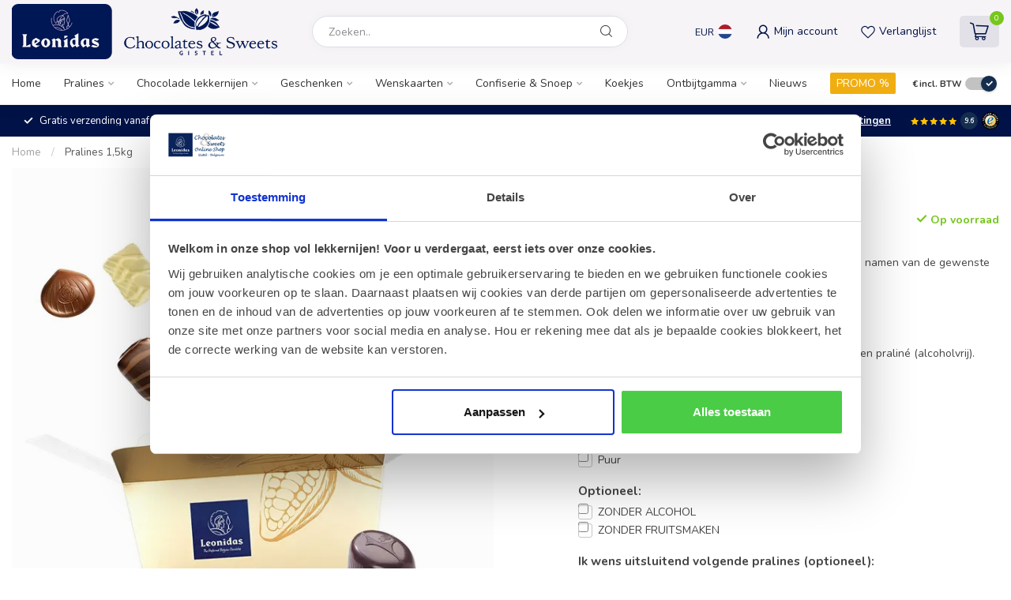

--- FILE ---
content_type: text/html;charset=utf-8
request_url: https://webshop.chocolates-sweets.be/nl/leonidas-pralines-1500g.html
body_size: 48128
content:
<!DOCTYPE html>
<html lang="nl">
  <head>
<script data-cookieconsent="ignore">
(function(w,d,s,l,i){w[l]=w[l]||[];w[l].push({'gtm.start':
new Date().getTime(),event:'gtm.js'});var f=d.getElementsByTagName(s)[0],
j=d.createElement(s),dl=l!='dataLayer'?'&l='+l:'';j.async=true;j.src=
'https://www.googletagmanager.com/gtm.js?id='+i+dl;f.parentNode.insertBefore(j,f);
})(window,document,'script','dataLayer','GTM-NL5H7LB');</script>
<link rel="preconnect" href="https://cdn.webshopapp.com">
<link rel="preconnect" href="https://fonts.googleapis.com">
<link rel="preconnect" href="https://fonts.gstatic.com" crossorigin>
<!--

    Theme Proxima | v1.0.0.1801202301_1_36165
    Theme designed and created by Dyvelopment - We are true e-commerce heroes!

    For custom Lightspeed eCom development or design contact us at www.dyvelopment.com

      _____                  _                                  _   
     |  __ \                | |                                | |  
     | |  | |_   ___   _____| | ___  _ __  _ __ ___   ___ _ __ | |_ 
     | |  | | | | \ \ / / _ \ |/ _ \| '_ \| '_ ` _ \ / _ \ '_ \| __|
     | |__| | |_| |\ V /  __/ | (_) | |_) | | | | | |  __/ | | | |_ 
     |_____/ \__, | \_/ \___|_|\___/| .__/|_| |_| |_|\___|_| |_|\__|
              __/ |                 | |                             
             |___/                  |_|                             
-->


<meta charset="utf-8"/>
<!-- [START] 'blocks/head.rain' -->
<!--

  (c) 2008-2026 Lightspeed Netherlands B.V.
  http://www.lightspeedhq.com
  Generated: 23-01-2026 @ 15:10:39

-->
<link rel="canonical" href="https://webshop.chocolates-sweets.be/nl/leonidas-pralines-1500g.html"/>
<link rel="alternate" href="https://webshop.chocolates-sweets.be/nl/index.rss" type="application/rss+xml" title="Nieuwe producten"/>
<meta name="robots" content="noodp,noydir"/>
<meta name="google-site-verification" content="BqYYbe9geKbBNQMezpFLQ3Xen3TDiF2zCwtUXdD2ueY"/>
<meta property="og:url" content="https://webshop.chocolates-sweets.be/nl/leonidas-pralines-1500g.html?source=facebook"/>
<meta property="og:site_name" content="Leonidas Online Shop Gistel"/>
<meta property="og:title" content="Leonidas Online Shop | 1,5kg Leonidas Pralines"/>
<meta property="og:description" content="Hét ideale geschenk ✓ 100% puur genieten ✓ Verzending over heel EUROPA ✓ Optimale en snelle levering ✓ B2B hoeveelheidskortingen ✓ Leonidas Online Shop Gistel ✓"/>
<meta property="og:image" content="https://cdn.webshopapp.com/shops/36165/files/481270096/leonidas-pralines-15kg.jpg"/>
<script>
/* DyApps Theme Addons config */
if( !window.dyapps ){ window.dyapps = {}; }
window.dyapps.addons = {
 "enabled": true,
 "created_at": "09-08-2025 08:31:55",
 "settings": {
    "matrix_separator": ",",
    "filterGroupSwatches": [],
    "swatchesForCustomFields": [],
    "plan": {
     "can_variant_group": true,
     "can_stockify": true,
     "can_vat_switcher": true,
     "can_age_popup": false,
     "can_custom_qty": false,
     "can_data01_colors": false
    },
    "advancedVariants": {
     "enabled": true,
     "price_in_dropdown": true,
     "stockify_in_dropdown": true,
     "disable_out_of_stock": true,
     "grid_swatches_container_selector": ".dy-collection-grid-swatch-holder",
     "grid_swatches_position": "left",
     "grid_swatches_max_colors": 4,
     "grid_swatches_enabled": true,
     "variant_status_icon": false,
     "display_type": "blocks",
     "product_swatches_size": "default",
     "live_pricing": true
    },
    "age_popup": {
     "enabled": false,
     "logo_url": "",
     "image_footer_url": "",
     "text": {
                 
        "nl": {
         "content": "<h3>Bevestig je leeftijd<\/h3><p>Je moet 18 jaar of ouder zijn om deze website te bezoeken.<\/p>",
         "content_no": "<h3>Sorry!<\/h3><p>Je kunt deze website helaas niet bezoeken.<\/p>",
         "button_yes": "Ik ben 18 jaar of ouder",
         "button_no": "Ik ben jonger dan 18",
        } ,          
        "en": {
         "content": "<h3>Confirm your age<\/h3><p>You must be over the age of 18 to enter this website.<\/p>",
         "content_no": "<h3>Sorry!<\/h3><p>Unfortunately you cannot access this website.<\/p>",
         "button_yes": "I am 18 years or older",
         "button_no": "I am under 18",
        } ,          
        "de": {
         "content": "<h3>Confirm your age<\/h3><p>You must be over the age of 18 to enter this website.<\/p>",
         "content_no": "<h3>Sorry!<\/h3><p>Unfortunately you cannot access this website.<\/p>",
         "button_yes": "I am 18 years or older",
         "button_no": "I am under 18",
        } ,          
        "fr": {
         "content": "<h3>Confirm your age<\/h3><p>You must be over the age of 18 to enter this website.<\/p>",
         "content_no": "<h3>Sorry!<\/h3><p>Unfortunately you cannot access this website.<\/p>",
         "button_yes": "I am 18 years or older",
         "button_no": "I am under 18",
        }        }
    },
    "stockify": {
     "enabled": false,
     "stock_trigger_type": "outofstock",
     "optin_policy": false,
     "api": "https://my.dyapps.io/api/public/a8ef079ed4/stockify/subscribe",
     "text": {
                 
        "nl": {
         "email_placeholder": "Jouw e-mailadres",
         "button_trigger": "Geef me een seintje bij voorraad",
         "button_submit": "Houd me op de hoogte!",
         "title": "Laat je e-mailadres achter",
         "desc": "Helaas is dit product momenteel uitverkocht. Laat je e-mailadres achter en we sturen je een e-mail wanneer het product weer beschikbaar is.",
         "bottom_text": "We gebruiken je gegevens alleen voor deze email. Meer info in onze <a href=\"\/service\/privacy-policy\/\" target=\"_blank\">privacy policy<\/a>."
        } ,          
        "en": {
         "email_placeholder": "Your email address",
         "button_trigger": "Notify me when back in stock",
         "button_submit": "Keep me updated!",
         "title": "Leave your email address",
         "desc": "Unfortunately this item is out of stock right now. Leave your email address below and we'll send you an email when the item is available again.",
         "bottom_text": "We use your data to send this email. Read more in our <a href=\"\/service\/privacy-policy\/\" target=\"_blank\">privacy policy<\/a>."
        } ,          
        "de": {
         "email_placeholder": "Your email address",
         "button_trigger": "Notify me when back in stock",
         "button_submit": "Keep me updated!",
         "title": "Leave your email address",
         "desc": "Unfortunately this item is out of stock right now. Leave your email address below and we'll send you an email when the item is available again.",
         "bottom_text": "We use your data to send this email. Read more in our <a href=\"\/service\/privacy-policy\/\" target=\"_blank\">privacy policy<\/a>."
        } ,          
        "fr": {
         "email_placeholder": "Your email address",
         "button_trigger": "Notify me when back in stock",
         "button_submit": "Keep me updated!",
         "title": "Leave your email address",
         "desc": "Unfortunately this item is out of stock right now. Leave your email address below and we'll send you an email when the item is available again.",
         "bottom_text": "We use your data to send this email. Read more in our <a href=\"\/service\/privacy-policy\/\" target=\"_blank\">privacy policy<\/a>."
        }        }
    },
    "categoryBanners": {
     "enabled": true,
     "mobile_breakpoint": "576px",
     "category_banner": [],
     "banners": {
             }
    }
 },
 "swatches": {
 "default": {"is_default": true, "type": "multi", "values": {"background-size": "10px 10px", "background-position": "0 0, 0 5px, 5px -5px, -5px 0px", "background-image": "linear-gradient(45deg, rgba(100,100,100,0.3) 25%, transparent 25%),  linear-gradient(-45deg, rgba(100,100,100,0.3) 25%, transparent 25%),  linear-gradient(45deg, transparent 75%, rgba(100,100,100,0.3) 75%),  linear-gradient(-45deg, transparent 75%, rgba(100,100,100,0.3) 75%)"}} ,   }
};
</script>
<script src="https://www.googletagmanager.com/gtag/js?id=AW-920913671"></script>
<script>
window.dataLayer = window.dataLayer || [];
        function gtag(){dataLayer.push(arguments);}
        gtag('js', new Date());

        gtag('config','AW-920913671');
</script>
<!--[if lt IE 9]>
<script src="https://cdn.webshopapp.com/assets/html5shiv.js?2025-02-20"></script>
<![endif]-->
<!-- [END] 'blocks/head.rain' -->

<title>Leonidas Online Shop | 1,5kg Leonidas Pralines - Leonidas Online Shop Gistel</title>

<meta name="dyapps-addons-enabled" content="true">
<meta name="dyapps-addons-version" content="2022081001">
<meta name="dyapps-theme-name" content="Proxima">
<meta name="dyapps-theme-editor" content="true">

<meta name="description" content="Hét ideale geschenk ✓ 100% puur genieten ✓ Verzending over heel EUROPA ✓ Optimale en snelle levering ✓ B2B hoeveelheidskortingen ✓ Leonidas Online Shop Gistel ✓" />
<meta name="keywords" content="1.5kg, Leonidas, pralines, pralinen, bonbons, chocolates, ballotin, doos, assortiment, geschenk, cadeau,  webshop, online, shop, bestellen, kopen, verzenden, versturen, levering, botercrème, ganache, karamel, marsepein, likeurcrème, praliné, Belgische" />

<meta http-equiv="X-UA-Compatible" content="IE=edge">
<meta name="viewport" content="width=device-width, initial-scale=1">

<link rel="shortcut icon" href="https://cdn.webshopapp.com/shops/36165/themes/181509/v/1774212/assets/favicon.ico?20230305150145" type="image/x-icon" />
<link rel="preload" as="image" href="https://cdn.webshopapp.com/shops/36165/themes/181509/v/2698001/assets/logo.png?20250816155229">


	<link rel="preload" as="image" href="https://cdn.webshopapp.com/shops/36165/files/481270096/650x650x2/leonidas-pralines-15kg.jpg">

<script src="https://cdn.webshopapp.com/shops/36165/themes/181509/assets/jquery-1-12-4-min.js?20260112223425" defer></script>
<script>if(navigator.userAgent.indexOf("MSIE ") > -1 || navigator.userAgent.indexOf("Trident/") > -1) { document.write('<script src="https://cdn.webshopapp.com/shops/36165/themes/181509/assets/intersection-observer-polyfill.js?20260112223425">\x3C/script>') }</script>

<style>/*!
 * Bootstrap Reboot v4.6.1 (https://getbootstrap.com/)
 * Copyright 2011-2021 The Bootstrap Authors
 * Copyright 2011-2021 Twitter, Inc.
 * Licensed under MIT (https://github.com/twbs/bootstrap/blob/main/LICENSE)
 * Forked from Normalize.css, licensed MIT (https://github.com/necolas/normalize.css/blob/master/LICENSE.md)
 */*,*::before,*::after{box-sizing:border-box}html{font-family:sans-serif;line-height:1.15;-webkit-text-size-adjust:100%;-webkit-tap-highlight-color:rgba(0,0,0,0)}article,aside,figcaption,figure,footer,header,hgroup,main,nav,section{display:block}body{margin:0;font-family:-apple-system,BlinkMacSystemFont,"Segoe UI",Roboto,"Helvetica Neue",Arial,"Noto Sans","Liberation Sans",sans-serif,"Apple Color Emoji","Segoe UI Emoji","Segoe UI Symbol","Noto Color Emoji";font-size:1rem;font-weight:400;line-height:1.42857143;color:#212529;text-align:left;background-color:#fff}[tabindex="-1"]:focus:not(:focus-visible){outline:0 !important}hr{box-sizing:content-box;height:0;overflow:visible}h1,h2,h3,h4,h5,h6{margin-top:0;margin-bottom:.5rem}p{margin-top:0;margin-bottom:1rem}abbr[title],abbr[data-original-title]{text-decoration:underline;text-decoration:underline dotted;cursor:help;border-bottom:0;text-decoration-skip-ink:none}address{margin-bottom:1rem;font-style:normal;line-height:inherit}ol,ul,dl{margin-top:0;margin-bottom:1rem}ol ol,ul ul,ol ul,ul ol{margin-bottom:0}dt{font-weight:700}dd{margin-bottom:.5rem;margin-left:0}blockquote{margin:0 0 1rem}b,strong{font-weight:bolder}small{font-size:80%}sub,sup{position:relative;font-size:75%;line-height:0;vertical-align:baseline}sub{bottom:-0.25em}sup{top:-0.5em}a{color:#007bff;text-decoration:none;background-color:transparent}a:hover{color:#0056b3;text-decoration:underline}a:not([href]):not([class]){color:inherit;text-decoration:none}a:not([href]):not([class]):hover{color:inherit;text-decoration:none}pre,code,kbd,samp{font-family:SFMono-Regular,Menlo,Monaco,Consolas,"Liberation Mono","Courier New",monospace;font-size:1em}pre{margin-top:0;margin-bottom:1rem;overflow:auto;-ms-overflow-style:scrollbar}figure{margin:0 0 1rem}img{vertical-align:middle;border-style:none}svg{overflow:hidden;vertical-align:middle}table{border-collapse:collapse}caption{padding-top:.75rem;padding-bottom:.75rem;color:#6c757d;text-align:left;caption-side:bottom}th{text-align:inherit;text-align:-webkit-match-parent}label{display:inline-block;margin-bottom:.5rem}button{border-radius:0}button:focus:not(:focus-visible){outline:0}input,button,select,optgroup,textarea{margin:0;font-family:inherit;font-size:inherit;line-height:inherit}button,input{overflow:visible}button,select{text-transform:none}[role=button]{cursor:pointer}select{word-wrap:normal}button,[type=button],[type=reset],[type=submit]{-webkit-appearance:button}button:not(:disabled),[type=button]:not(:disabled),[type=reset]:not(:disabled),[type=submit]:not(:disabled){cursor:pointer}button::-moz-focus-inner,[type=button]::-moz-focus-inner,[type=reset]::-moz-focus-inner,[type=submit]::-moz-focus-inner{padding:0;border-style:none}input[type=radio],input[type=checkbox]{box-sizing:border-box;padding:0}textarea{overflow:auto;resize:vertical}fieldset{min-width:0;padding:0;margin:0;border:0}legend{display:block;width:100%;max-width:100%;padding:0;margin-bottom:.5rem;font-size:1.5rem;line-height:inherit;color:inherit;white-space:normal}progress{vertical-align:baseline}[type=number]::-webkit-inner-spin-button,[type=number]::-webkit-outer-spin-button{height:auto}[type=search]{outline-offset:-2px;-webkit-appearance:none}[type=search]::-webkit-search-decoration{-webkit-appearance:none}::-webkit-file-upload-button{font:inherit;-webkit-appearance:button}output{display:inline-block}summary{display:list-item;cursor:pointer}template{display:none}[hidden]{display:none !important}/*!
 * Bootstrap Grid v4.6.1 (https://getbootstrap.com/)
 * Copyright 2011-2021 The Bootstrap Authors
 * Copyright 2011-2021 Twitter, Inc.
 * Licensed under MIT (https://github.com/twbs/bootstrap/blob/main/LICENSE)
 */html{box-sizing:border-box;-ms-overflow-style:scrollbar}*,*::before,*::after{box-sizing:inherit}.container,.container-fluid,.container-xl,.container-lg,.container-md,.container-sm{width:100%;padding-right:15px;padding-left:15px;margin-right:auto;margin-left:auto}@media(min-width: 576px){.container-sm,.container{max-width:540px}}@media(min-width: 768px){.container-md,.container-sm,.container{max-width:720px}}@media(min-width: 992px){.container-lg,.container-md,.container-sm,.container{max-width:960px}}@media(min-width: 1200px){.container-xl,.container-lg,.container-md,.container-sm,.container{max-width:1140px}}.row{display:flex;flex-wrap:wrap;margin-right:-15px;margin-left:-15px}.no-gutters{margin-right:0;margin-left:0}.no-gutters>.col,.no-gutters>[class*=col-]{padding-right:0;padding-left:0}.col-xl,.col-xl-auto,.col-xl-12,.col-xl-11,.col-xl-10,.col-xl-9,.col-xl-8,.col-xl-7,.col-xl-6,.col-xl-5,.col-xl-4,.col-xl-3,.col-xl-2,.col-xl-1,.col-lg,.col-lg-auto,.col-lg-12,.col-lg-11,.col-lg-10,.col-lg-9,.col-lg-8,.col-lg-7,.col-lg-6,.col-lg-5,.col-lg-4,.col-lg-3,.col-lg-2,.col-lg-1,.col-md,.col-md-auto,.col-md-12,.col-md-11,.col-md-10,.col-md-9,.col-md-8,.col-md-7,.col-md-6,.col-md-5,.col-md-4,.col-md-3,.col-md-2,.col-md-1,.col-sm,.col-sm-auto,.col-sm-12,.col-sm-11,.col-sm-10,.col-sm-9,.col-sm-8,.col-sm-7,.col-sm-6,.col-sm-5,.col-sm-4,.col-sm-3,.col-sm-2,.col-sm-1,.col,.col-auto,.col-12,.col-11,.col-10,.col-9,.col-8,.col-7,.col-6,.col-5,.col-4,.col-3,.col-2,.col-1{position:relative;width:100%;padding-right:15px;padding-left:15px}.col{flex-basis:0;flex-grow:1;max-width:100%}.row-cols-1>*{flex:0 0 100%;max-width:100%}.row-cols-2>*{flex:0 0 50%;max-width:50%}.row-cols-3>*{flex:0 0 33.3333333333%;max-width:33.3333333333%}.row-cols-4>*{flex:0 0 25%;max-width:25%}.row-cols-5>*{flex:0 0 20%;max-width:20%}.row-cols-6>*{flex:0 0 16.6666666667%;max-width:16.6666666667%}.col-auto{flex:0 0 auto;width:auto;max-width:100%}.col-1{flex:0 0 8.33333333%;max-width:8.33333333%}.col-2{flex:0 0 16.66666667%;max-width:16.66666667%}.col-3{flex:0 0 25%;max-width:25%}.col-4{flex:0 0 33.33333333%;max-width:33.33333333%}.col-5{flex:0 0 41.66666667%;max-width:41.66666667%}.col-6{flex:0 0 50%;max-width:50%}.col-7{flex:0 0 58.33333333%;max-width:58.33333333%}.col-8{flex:0 0 66.66666667%;max-width:66.66666667%}.col-9{flex:0 0 75%;max-width:75%}.col-10{flex:0 0 83.33333333%;max-width:83.33333333%}.col-11{flex:0 0 91.66666667%;max-width:91.66666667%}.col-12{flex:0 0 100%;max-width:100%}.order-first{order:-1}.order-last{order:13}.order-0{order:0}.order-1{order:1}.order-2{order:2}.order-3{order:3}.order-4{order:4}.order-5{order:5}.order-6{order:6}.order-7{order:7}.order-8{order:8}.order-9{order:9}.order-10{order:10}.order-11{order:11}.order-12{order:12}.offset-1{margin-left:8.33333333%}.offset-2{margin-left:16.66666667%}.offset-3{margin-left:25%}.offset-4{margin-left:33.33333333%}.offset-5{margin-left:41.66666667%}.offset-6{margin-left:50%}.offset-7{margin-left:58.33333333%}.offset-8{margin-left:66.66666667%}.offset-9{margin-left:75%}.offset-10{margin-left:83.33333333%}.offset-11{margin-left:91.66666667%}@media(min-width: 576px){.col-sm{flex-basis:0;flex-grow:1;max-width:100%}.row-cols-sm-1>*{flex:0 0 100%;max-width:100%}.row-cols-sm-2>*{flex:0 0 50%;max-width:50%}.row-cols-sm-3>*{flex:0 0 33.3333333333%;max-width:33.3333333333%}.row-cols-sm-4>*{flex:0 0 25%;max-width:25%}.row-cols-sm-5>*{flex:0 0 20%;max-width:20%}.row-cols-sm-6>*{flex:0 0 16.6666666667%;max-width:16.6666666667%}.col-sm-auto{flex:0 0 auto;width:auto;max-width:100%}.col-sm-1{flex:0 0 8.33333333%;max-width:8.33333333%}.col-sm-2{flex:0 0 16.66666667%;max-width:16.66666667%}.col-sm-3{flex:0 0 25%;max-width:25%}.col-sm-4{flex:0 0 33.33333333%;max-width:33.33333333%}.col-sm-5{flex:0 0 41.66666667%;max-width:41.66666667%}.col-sm-6{flex:0 0 50%;max-width:50%}.col-sm-7{flex:0 0 58.33333333%;max-width:58.33333333%}.col-sm-8{flex:0 0 66.66666667%;max-width:66.66666667%}.col-sm-9{flex:0 0 75%;max-width:75%}.col-sm-10{flex:0 0 83.33333333%;max-width:83.33333333%}.col-sm-11{flex:0 0 91.66666667%;max-width:91.66666667%}.col-sm-12{flex:0 0 100%;max-width:100%}.order-sm-first{order:-1}.order-sm-last{order:13}.order-sm-0{order:0}.order-sm-1{order:1}.order-sm-2{order:2}.order-sm-3{order:3}.order-sm-4{order:4}.order-sm-5{order:5}.order-sm-6{order:6}.order-sm-7{order:7}.order-sm-8{order:8}.order-sm-9{order:9}.order-sm-10{order:10}.order-sm-11{order:11}.order-sm-12{order:12}.offset-sm-0{margin-left:0}.offset-sm-1{margin-left:8.33333333%}.offset-sm-2{margin-left:16.66666667%}.offset-sm-3{margin-left:25%}.offset-sm-4{margin-left:33.33333333%}.offset-sm-5{margin-left:41.66666667%}.offset-sm-6{margin-left:50%}.offset-sm-7{margin-left:58.33333333%}.offset-sm-8{margin-left:66.66666667%}.offset-sm-9{margin-left:75%}.offset-sm-10{margin-left:83.33333333%}.offset-sm-11{margin-left:91.66666667%}}@media(min-width: 768px){.col-md{flex-basis:0;flex-grow:1;max-width:100%}.row-cols-md-1>*{flex:0 0 100%;max-width:100%}.row-cols-md-2>*{flex:0 0 50%;max-width:50%}.row-cols-md-3>*{flex:0 0 33.3333333333%;max-width:33.3333333333%}.row-cols-md-4>*{flex:0 0 25%;max-width:25%}.row-cols-md-5>*{flex:0 0 20%;max-width:20%}.row-cols-md-6>*{flex:0 0 16.6666666667%;max-width:16.6666666667%}.col-md-auto{flex:0 0 auto;width:auto;max-width:100%}.col-md-1{flex:0 0 8.33333333%;max-width:8.33333333%}.col-md-2{flex:0 0 16.66666667%;max-width:16.66666667%}.col-md-3{flex:0 0 25%;max-width:25%}.col-md-4{flex:0 0 33.33333333%;max-width:33.33333333%}.col-md-5{flex:0 0 41.66666667%;max-width:41.66666667%}.col-md-6{flex:0 0 50%;max-width:50%}.col-md-7{flex:0 0 58.33333333%;max-width:58.33333333%}.col-md-8{flex:0 0 66.66666667%;max-width:66.66666667%}.col-md-9{flex:0 0 75%;max-width:75%}.col-md-10{flex:0 0 83.33333333%;max-width:83.33333333%}.col-md-11{flex:0 0 91.66666667%;max-width:91.66666667%}.col-md-12{flex:0 0 100%;max-width:100%}.order-md-first{order:-1}.order-md-last{order:13}.order-md-0{order:0}.order-md-1{order:1}.order-md-2{order:2}.order-md-3{order:3}.order-md-4{order:4}.order-md-5{order:5}.order-md-6{order:6}.order-md-7{order:7}.order-md-8{order:8}.order-md-9{order:9}.order-md-10{order:10}.order-md-11{order:11}.order-md-12{order:12}.offset-md-0{margin-left:0}.offset-md-1{margin-left:8.33333333%}.offset-md-2{margin-left:16.66666667%}.offset-md-3{margin-left:25%}.offset-md-4{margin-left:33.33333333%}.offset-md-5{margin-left:41.66666667%}.offset-md-6{margin-left:50%}.offset-md-7{margin-left:58.33333333%}.offset-md-8{margin-left:66.66666667%}.offset-md-9{margin-left:75%}.offset-md-10{margin-left:83.33333333%}.offset-md-11{margin-left:91.66666667%}}@media(min-width: 992px){.col-lg{flex-basis:0;flex-grow:1;max-width:100%}.row-cols-lg-1>*{flex:0 0 100%;max-width:100%}.row-cols-lg-2>*{flex:0 0 50%;max-width:50%}.row-cols-lg-3>*{flex:0 0 33.3333333333%;max-width:33.3333333333%}.row-cols-lg-4>*{flex:0 0 25%;max-width:25%}.row-cols-lg-5>*{flex:0 0 20%;max-width:20%}.row-cols-lg-6>*{flex:0 0 16.6666666667%;max-width:16.6666666667%}.col-lg-auto{flex:0 0 auto;width:auto;max-width:100%}.col-lg-1{flex:0 0 8.33333333%;max-width:8.33333333%}.col-lg-2{flex:0 0 16.66666667%;max-width:16.66666667%}.col-lg-3{flex:0 0 25%;max-width:25%}.col-lg-4{flex:0 0 33.33333333%;max-width:33.33333333%}.col-lg-5{flex:0 0 41.66666667%;max-width:41.66666667%}.col-lg-6{flex:0 0 50%;max-width:50%}.col-lg-7{flex:0 0 58.33333333%;max-width:58.33333333%}.col-lg-8{flex:0 0 66.66666667%;max-width:66.66666667%}.col-lg-9{flex:0 0 75%;max-width:75%}.col-lg-10{flex:0 0 83.33333333%;max-width:83.33333333%}.col-lg-11{flex:0 0 91.66666667%;max-width:91.66666667%}.col-lg-12{flex:0 0 100%;max-width:100%}.order-lg-first{order:-1}.order-lg-last{order:13}.order-lg-0{order:0}.order-lg-1{order:1}.order-lg-2{order:2}.order-lg-3{order:3}.order-lg-4{order:4}.order-lg-5{order:5}.order-lg-6{order:6}.order-lg-7{order:7}.order-lg-8{order:8}.order-lg-9{order:9}.order-lg-10{order:10}.order-lg-11{order:11}.order-lg-12{order:12}.offset-lg-0{margin-left:0}.offset-lg-1{margin-left:8.33333333%}.offset-lg-2{margin-left:16.66666667%}.offset-lg-3{margin-left:25%}.offset-lg-4{margin-left:33.33333333%}.offset-lg-5{margin-left:41.66666667%}.offset-lg-6{margin-left:50%}.offset-lg-7{margin-left:58.33333333%}.offset-lg-8{margin-left:66.66666667%}.offset-lg-9{margin-left:75%}.offset-lg-10{margin-left:83.33333333%}.offset-lg-11{margin-left:91.66666667%}}@media(min-width: 1200px){.col-xl{flex-basis:0;flex-grow:1;max-width:100%}.row-cols-xl-1>*{flex:0 0 100%;max-width:100%}.row-cols-xl-2>*{flex:0 0 50%;max-width:50%}.row-cols-xl-3>*{flex:0 0 33.3333333333%;max-width:33.3333333333%}.row-cols-xl-4>*{flex:0 0 25%;max-width:25%}.row-cols-xl-5>*{flex:0 0 20%;max-width:20%}.row-cols-xl-6>*{flex:0 0 16.6666666667%;max-width:16.6666666667%}.col-xl-auto{flex:0 0 auto;width:auto;max-width:100%}.col-xl-1{flex:0 0 8.33333333%;max-width:8.33333333%}.col-xl-2{flex:0 0 16.66666667%;max-width:16.66666667%}.col-xl-3{flex:0 0 25%;max-width:25%}.col-xl-4{flex:0 0 33.33333333%;max-width:33.33333333%}.col-xl-5{flex:0 0 41.66666667%;max-width:41.66666667%}.col-xl-6{flex:0 0 50%;max-width:50%}.col-xl-7{flex:0 0 58.33333333%;max-width:58.33333333%}.col-xl-8{flex:0 0 66.66666667%;max-width:66.66666667%}.col-xl-9{flex:0 0 75%;max-width:75%}.col-xl-10{flex:0 0 83.33333333%;max-width:83.33333333%}.col-xl-11{flex:0 0 91.66666667%;max-width:91.66666667%}.col-xl-12{flex:0 0 100%;max-width:100%}.order-xl-first{order:-1}.order-xl-last{order:13}.order-xl-0{order:0}.order-xl-1{order:1}.order-xl-2{order:2}.order-xl-3{order:3}.order-xl-4{order:4}.order-xl-5{order:5}.order-xl-6{order:6}.order-xl-7{order:7}.order-xl-8{order:8}.order-xl-9{order:9}.order-xl-10{order:10}.order-xl-11{order:11}.order-xl-12{order:12}.offset-xl-0{margin-left:0}.offset-xl-1{margin-left:8.33333333%}.offset-xl-2{margin-left:16.66666667%}.offset-xl-3{margin-left:25%}.offset-xl-4{margin-left:33.33333333%}.offset-xl-5{margin-left:41.66666667%}.offset-xl-6{margin-left:50%}.offset-xl-7{margin-left:58.33333333%}.offset-xl-8{margin-left:66.66666667%}.offset-xl-9{margin-left:75%}.offset-xl-10{margin-left:83.33333333%}.offset-xl-11{margin-left:91.66666667%}}.d-none{display:none !important}.d-inline{display:inline !important}.d-inline-block{display:inline-block !important}.d-block{display:block !important}.d-table{display:table !important}.d-table-row{display:table-row !important}.d-table-cell{display:table-cell !important}.d-flex{display:flex !important}.d-inline-flex{display:inline-flex !important}@media(min-width: 576px){.d-sm-none{display:none !important}.d-sm-inline{display:inline !important}.d-sm-inline-block{display:inline-block !important}.d-sm-block{display:block !important}.d-sm-table{display:table !important}.d-sm-table-row{display:table-row !important}.d-sm-table-cell{display:table-cell !important}.d-sm-flex{display:flex !important}.d-sm-inline-flex{display:inline-flex !important}}@media(min-width: 768px){.d-md-none{display:none !important}.d-md-inline{display:inline !important}.d-md-inline-block{display:inline-block !important}.d-md-block{display:block !important}.d-md-table{display:table !important}.d-md-table-row{display:table-row !important}.d-md-table-cell{display:table-cell !important}.d-md-flex{display:flex !important}.d-md-inline-flex{display:inline-flex !important}}@media(min-width: 992px){.d-lg-none{display:none !important}.d-lg-inline{display:inline !important}.d-lg-inline-block{display:inline-block !important}.d-lg-block{display:block !important}.d-lg-table{display:table !important}.d-lg-table-row{display:table-row !important}.d-lg-table-cell{display:table-cell !important}.d-lg-flex{display:flex !important}.d-lg-inline-flex{display:inline-flex !important}}@media(min-width: 1200px){.d-xl-none{display:none !important}.d-xl-inline{display:inline !important}.d-xl-inline-block{display:inline-block !important}.d-xl-block{display:block !important}.d-xl-table{display:table !important}.d-xl-table-row{display:table-row !important}.d-xl-table-cell{display:table-cell !important}.d-xl-flex{display:flex !important}.d-xl-inline-flex{display:inline-flex !important}}@media print{.d-print-none{display:none !important}.d-print-inline{display:inline !important}.d-print-inline-block{display:inline-block !important}.d-print-block{display:block !important}.d-print-table{display:table !important}.d-print-table-row{display:table-row !important}.d-print-table-cell{display:table-cell !important}.d-print-flex{display:flex !important}.d-print-inline-flex{display:inline-flex !important}}.flex-row{flex-direction:row !important}.flex-column{flex-direction:column !important}.flex-row-reverse{flex-direction:row-reverse !important}.flex-column-reverse{flex-direction:column-reverse !important}.flex-wrap{flex-wrap:wrap !important}.flex-nowrap{flex-wrap:nowrap !important}.flex-wrap-reverse{flex-wrap:wrap-reverse !important}.flex-fill{flex:1 1 auto !important}.flex-grow-0{flex-grow:0 !important}.flex-grow-1{flex-grow:1 !important}.flex-shrink-0{flex-shrink:0 !important}.flex-shrink-1{flex-shrink:1 !important}.justify-content-start{justify-content:flex-start !important}.justify-content-end{justify-content:flex-end !important}.justify-content-center{justify-content:center !important}.justify-content-between{justify-content:space-between !important}.justify-content-around{justify-content:space-around !important}.align-items-start{align-items:flex-start !important}.align-items-end{align-items:flex-end !important}.align-items-center{align-items:center !important}.align-items-baseline{align-items:baseline !important}.align-items-stretch{align-items:stretch !important}.align-content-start{align-content:flex-start !important}.align-content-end{align-content:flex-end !important}.align-content-center{align-content:center !important}.align-content-between{align-content:space-between !important}.align-content-around{align-content:space-around !important}.align-content-stretch{align-content:stretch !important}.align-self-auto{align-self:auto !important}.align-self-start{align-self:flex-start !important}.align-self-end{align-self:flex-end !important}.align-self-center{align-self:center !important}.align-self-baseline{align-self:baseline !important}.align-self-stretch{align-self:stretch !important}@media(min-width: 576px){.flex-sm-row{flex-direction:row !important}.flex-sm-column{flex-direction:column !important}.flex-sm-row-reverse{flex-direction:row-reverse !important}.flex-sm-column-reverse{flex-direction:column-reverse !important}.flex-sm-wrap{flex-wrap:wrap !important}.flex-sm-nowrap{flex-wrap:nowrap !important}.flex-sm-wrap-reverse{flex-wrap:wrap-reverse !important}.flex-sm-fill{flex:1 1 auto !important}.flex-sm-grow-0{flex-grow:0 !important}.flex-sm-grow-1{flex-grow:1 !important}.flex-sm-shrink-0{flex-shrink:0 !important}.flex-sm-shrink-1{flex-shrink:1 !important}.justify-content-sm-start{justify-content:flex-start !important}.justify-content-sm-end{justify-content:flex-end !important}.justify-content-sm-center{justify-content:center !important}.justify-content-sm-between{justify-content:space-between !important}.justify-content-sm-around{justify-content:space-around !important}.align-items-sm-start{align-items:flex-start !important}.align-items-sm-end{align-items:flex-end !important}.align-items-sm-center{align-items:center !important}.align-items-sm-baseline{align-items:baseline !important}.align-items-sm-stretch{align-items:stretch !important}.align-content-sm-start{align-content:flex-start !important}.align-content-sm-end{align-content:flex-end !important}.align-content-sm-center{align-content:center !important}.align-content-sm-between{align-content:space-between !important}.align-content-sm-around{align-content:space-around !important}.align-content-sm-stretch{align-content:stretch !important}.align-self-sm-auto{align-self:auto !important}.align-self-sm-start{align-self:flex-start !important}.align-self-sm-end{align-self:flex-end !important}.align-self-sm-center{align-self:center !important}.align-self-sm-baseline{align-self:baseline !important}.align-self-sm-stretch{align-self:stretch !important}}@media(min-width: 768px){.flex-md-row{flex-direction:row !important}.flex-md-column{flex-direction:column !important}.flex-md-row-reverse{flex-direction:row-reverse !important}.flex-md-column-reverse{flex-direction:column-reverse !important}.flex-md-wrap{flex-wrap:wrap !important}.flex-md-nowrap{flex-wrap:nowrap !important}.flex-md-wrap-reverse{flex-wrap:wrap-reverse !important}.flex-md-fill{flex:1 1 auto !important}.flex-md-grow-0{flex-grow:0 !important}.flex-md-grow-1{flex-grow:1 !important}.flex-md-shrink-0{flex-shrink:0 !important}.flex-md-shrink-1{flex-shrink:1 !important}.justify-content-md-start{justify-content:flex-start !important}.justify-content-md-end{justify-content:flex-end !important}.justify-content-md-center{justify-content:center !important}.justify-content-md-between{justify-content:space-between !important}.justify-content-md-around{justify-content:space-around !important}.align-items-md-start{align-items:flex-start !important}.align-items-md-end{align-items:flex-end !important}.align-items-md-center{align-items:center !important}.align-items-md-baseline{align-items:baseline !important}.align-items-md-stretch{align-items:stretch !important}.align-content-md-start{align-content:flex-start !important}.align-content-md-end{align-content:flex-end !important}.align-content-md-center{align-content:center !important}.align-content-md-between{align-content:space-between !important}.align-content-md-around{align-content:space-around !important}.align-content-md-stretch{align-content:stretch !important}.align-self-md-auto{align-self:auto !important}.align-self-md-start{align-self:flex-start !important}.align-self-md-end{align-self:flex-end !important}.align-self-md-center{align-self:center !important}.align-self-md-baseline{align-self:baseline !important}.align-self-md-stretch{align-self:stretch !important}}@media(min-width: 992px){.flex-lg-row{flex-direction:row !important}.flex-lg-column{flex-direction:column !important}.flex-lg-row-reverse{flex-direction:row-reverse !important}.flex-lg-column-reverse{flex-direction:column-reverse !important}.flex-lg-wrap{flex-wrap:wrap !important}.flex-lg-nowrap{flex-wrap:nowrap !important}.flex-lg-wrap-reverse{flex-wrap:wrap-reverse !important}.flex-lg-fill{flex:1 1 auto !important}.flex-lg-grow-0{flex-grow:0 !important}.flex-lg-grow-1{flex-grow:1 !important}.flex-lg-shrink-0{flex-shrink:0 !important}.flex-lg-shrink-1{flex-shrink:1 !important}.justify-content-lg-start{justify-content:flex-start !important}.justify-content-lg-end{justify-content:flex-end !important}.justify-content-lg-center{justify-content:center !important}.justify-content-lg-between{justify-content:space-between !important}.justify-content-lg-around{justify-content:space-around !important}.align-items-lg-start{align-items:flex-start !important}.align-items-lg-end{align-items:flex-end !important}.align-items-lg-center{align-items:center !important}.align-items-lg-baseline{align-items:baseline !important}.align-items-lg-stretch{align-items:stretch !important}.align-content-lg-start{align-content:flex-start !important}.align-content-lg-end{align-content:flex-end !important}.align-content-lg-center{align-content:center !important}.align-content-lg-between{align-content:space-between !important}.align-content-lg-around{align-content:space-around !important}.align-content-lg-stretch{align-content:stretch !important}.align-self-lg-auto{align-self:auto !important}.align-self-lg-start{align-self:flex-start !important}.align-self-lg-end{align-self:flex-end !important}.align-self-lg-center{align-self:center !important}.align-self-lg-baseline{align-self:baseline !important}.align-self-lg-stretch{align-self:stretch !important}}@media(min-width: 1200px){.flex-xl-row{flex-direction:row !important}.flex-xl-column{flex-direction:column !important}.flex-xl-row-reverse{flex-direction:row-reverse !important}.flex-xl-column-reverse{flex-direction:column-reverse !important}.flex-xl-wrap{flex-wrap:wrap !important}.flex-xl-nowrap{flex-wrap:nowrap !important}.flex-xl-wrap-reverse{flex-wrap:wrap-reverse !important}.flex-xl-fill{flex:1 1 auto !important}.flex-xl-grow-0{flex-grow:0 !important}.flex-xl-grow-1{flex-grow:1 !important}.flex-xl-shrink-0{flex-shrink:0 !important}.flex-xl-shrink-1{flex-shrink:1 !important}.justify-content-xl-start{justify-content:flex-start !important}.justify-content-xl-end{justify-content:flex-end !important}.justify-content-xl-center{justify-content:center !important}.justify-content-xl-between{justify-content:space-between !important}.justify-content-xl-around{justify-content:space-around !important}.align-items-xl-start{align-items:flex-start !important}.align-items-xl-end{align-items:flex-end !important}.align-items-xl-center{align-items:center !important}.align-items-xl-baseline{align-items:baseline !important}.align-items-xl-stretch{align-items:stretch !important}.align-content-xl-start{align-content:flex-start !important}.align-content-xl-end{align-content:flex-end !important}.align-content-xl-center{align-content:center !important}.align-content-xl-between{align-content:space-between !important}.align-content-xl-around{align-content:space-around !important}.align-content-xl-stretch{align-content:stretch !important}.align-self-xl-auto{align-self:auto !important}.align-self-xl-start{align-self:flex-start !important}.align-self-xl-end{align-self:flex-end !important}.align-self-xl-center{align-self:center !important}.align-self-xl-baseline{align-self:baseline !important}.align-self-xl-stretch{align-self:stretch !important}}.m-0{margin:0 !important}.mt-0,.my-0{margin-top:0 !important}.mr-0,.mx-0{margin-right:0 !important}.mb-0,.my-0{margin-bottom:0 !important}.ml-0,.mx-0{margin-left:0 !important}.m-1{margin:5px !important}.mt-1,.my-1{margin-top:5px !important}.mr-1,.mx-1{margin-right:5px !important}.mb-1,.my-1{margin-bottom:5px !important}.ml-1,.mx-1{margin-left:5px !important}.m-2{margin:10px !important}.mt-2,.my-2{margin-top:10px !important}.mr-2,.mx-2{margin-right:10px !important}.mb-2,.my-2{margin-bottom:10px !important}.ml-2,.mx-2{margin-left:10px !important}.m-3{margin:15px !important}.mt-3,.my-3{margin-top:15px !important}.mr-3,.mx-3{margin-right:15px !important}.mb-3,.my-3{margin-bottom:15px !important}.ml-3,.mx-3{margin-left:15px !important}.m-4{margin:30px !important}.mt-4,.my-4{margin-top:30px !important}.mr-4,.mx-4{margin-right:30px !important}.mb-4,.my-4{margin-bottom:30px !important}.ml-4,.mx-4{margin-left:30px !important}.m-5{margin:50px !important}.mt-5,.my-5{margin-top:50px !important}.mr-5,.mx-5{margin-right:50px !important}.mb-5,.my-5{margin-bottom:50px !important}.ml-5,.mx-5{margin-left:50px !important}.m-6{margin:80px !important}.mt-6,.my-6{margin-top:80px !important}.mr-6,.mx-6{margin-right:80px !important}.mb-6,.my-6{margin-bottom:80px !important}.ml-6,.mx-6{margin-left:80px !important}.p-0{padding:0 !important}.pt-0,.py-0{padding-top:0 !important}.pr-0,.px-0{padding-right:0 !important}.pb-0,.py-0{padding-bottom:0 !important}.pl-0,.px-0{padding-left:0 !important}.p-1{padding:5px !important}.pt-1,.py-1{padding-top:5px !important}.pr-1,.px-1{padding-right:5px !important}.pb-1,.py-1{padding-bottom:5px !important}.pl-1,.px-1{padding-left:5px !important}.p-2{padding:10px !important}.pt-2,.py-2{padding-top:10px !important}.pr-2,.px-2{padding-right:10px !important}.pb-2,.py-2{padding-bottom:10px !important}.pl-2,.px-2{padding-left:10px !important}.p-3{padding:15px !important}.pt-3,.py-3{padding-top:15px !important}.pr-3,.px-3{padding-right:15px !important}.pb-3,.py-3{padding-bottom:15px !important}.pl-3,.px-3{padding-left:15px !important}.p-4{padding:30px !important}.pt-4,.py-4{padding-top:30px !important}.pr-4,.px-4{padding-right:30px !important}.pb-4,.py-4{padding-bottom:30px !important}.pl-4,.px-4{padding-left:30px !important}.p-5{padding:50px !important}.pt-5,.py-5{padding-top:50px !important}.pr-5,.px-5{padding-right:50px !important}.pb-5,.py-5{padding-bottom:50px !important}.pl-5,.px-5{padding-left:50px !important}.p-6{padding:80px !important}.pt-6,.py-6{padding-top:80px !important}.pr-6,.px-6{padding-right:80px !important}.pb-6,.py-6{padding-bottom:80px !important}.pl-6,.px-6{padding-left:80px !important}.m-n1{margin:-5px !important}.mt-n1,.my-n1{margin-top:-5px !important}.mr-n1,.mx-n1{margin-right:-5px !important}.mb-n1,.my-n1{margin-bottom:-5px !important}.ml-n1,.mx-n1{margin-left:-5px !important}.m-n2{margin:-10px !important}.mt-n2,.my-n2{margin-top:-10px !important}.mr-n2,.mx-n2{margin-right:-10px !important}.mb-n2,.my-n2{margin-bottom:-10px !important}.ml-n2,.mx-n2{margin-left:-10px !important}.m-n3{margin:-15px !important}.mt-n3,.my-n3{margin-top:-15px !important}.mr-n3,.mx-n3{margin-right:-15px !important}.mb-n3,.my-n3{margin-bottom:-15px !important}.ml-n3,.mx-n3{margin-left:-15px !important}.m-n4{margin:-30px !important}.mt-n4,.my-n4{margin-top:-30px !important}.mr-n4,.mx-n4{margin-right:-30px !important}.mb-n4,.my-n4{margin-bottom:-30px !important}.ml-n4,.mx-n4{margin-left:-30px !important}.m-n5{margin:-50px !important}.mt-n5,.my-n5{margin-top:-50px !important}.mr-n5,.mx-n5{margin-right:-50px !important}.mb-n5,.my-n5{margin-bottom:-50px !important}.ml-n5,.mx-n5{margin-left:-50px !important}.m-n6{margin:-80px !important}.mt-n6,.my-n6{margin-top:-80px !important}.mr-n6,.mx-n6{margin-right:-80px !important}.mb-n6,.my-n6{margin-bottom:-80px !important}.ml-n6,.mx-n6{margin-left:-80px !important}.m-auto{margin:auto !important}.mt-auto,.my-auto{margin-top:auto !important}.mr-auto,.mx-auto{margin-right:auto !important}.mb-auto,.my-auto{margin-bottom:auto !important}.ml-auto,.mx-auto{margin-left:auto !important}@media(min-width: 576px){.m-sm-0{margin:0 !important}.mt-sm-0,.my-sm-0{margin-top:0 !important}.mr-sm-0,.mx-sm-0{margin-right:0 !important}.mb-sm-0,.my-sm-0{margin-bottom:0 !important}.ml-sm-0,.mx-sm-0{margin-left:0 !important}.m-sm-1{margin:5px !important}.mt-sm-1,.my-sm-1{margin-top:5px !important}.mr-sm-1,.mx-sm-1{margin-right:5px !important}.mb-sm-1,.my-sm-1{margin-bottom:5px !important}.ml-sm-1,.mx-sm-1{margin-left:5px !important}.m-sm-2{margin:10px !important}.mt-sm-2,.my-sm-2{margin-top:10px !important}.mr-sm-2,.mx-sm-2{margin-right:10px !important}.mb-sm-2,.my-sm-2{margin-bottom:10px !important}.ml-sm-2,.mx-sm-2{margin-left:10px !important}.m-sm-3{margin:15px !important}.mt-sm-3,.my-sm-3{margin-top:15px !important}.mr-sm-3,.mx-sm-3{margin-right:15px !important}.mb-sm-3,.my-sm-3{margin-bottom:15px !important}.ml-sm-3,.mx-sm-3{margin-left:15px !important}.m-sm-4{margin:30px !important}.mt-sm-4,.my-sm-4{margin-top:30px !important}.mr-sm-4,.mx-sm-4{margin-right:30px !important}.mb-sm-4,.my-sm-4{margin-bottom:30px !important}.ml-sm-4,.mx-sm-4{margin-left:30px !important}.m-sm-5{margin:50px !important}.mt-sm-5,.my-sm-5{margin-top:50px !important}.mr-sm-5,.mx-sm-5{margin-right:50px !important}.mb-sm-5,.my-sm-5{margin-bottom:50px !important}.ml-sm-5,.mx-sm-5{margin-left:50px !important}.m-sm-6{margin:80px !important}.mt-sm-6,.my-sm-6{margin-top:80px !important}.mr-sm-6,.mx-sm-6{margin-right:80px !important}.mb-sm-6,.my-sm-6{margin-bottom:80px !important}.ml-sm-6,.mx-sm-6{margin-left:80px !important}.p-sm-0{padding:0 !important}.pt-sm-0,.py-sm-0{padding-top:0 !important}.pr-sm-0,.px-sm-0{padding-right:0 !important}.pb-sm-0,.py-sm-0{padding-bottom:0 !important}.pl-sm-0,.px-sm-0{padding-left:0 !important}.p-sm-1{padding:5px !important}.pt-sm-1,.py-sm-1{padding-top:5px !important}.pr-sm-1,.px-sm-1{padding-right:5px !important}.pb-sm-1,.py-sm-1{padding-bottom:5px !important}.pl-sm-1,.px-sm-1{padding-left:5px !important}.p-sm-2{padding:10px !important}.pt-sm-2,.py-sm-2{padding-top:10px !important}.pr-sm-2,.px-sm-2{padding-right:10px !important}.pb-sm-2,.py-sm-2{padding-bottom:10px !important}.pl-sm-2,.px-sm-2{padding-left:10px !important}.p-sm-3{padding:15px !important}.pt-sm-3,.py-sm-3{padding-top:15px !important}.pr-sm-3,.px-sm-3{padding-right:15px !important}.pb-sm-3,.py-sm-3{padding-bottom:15px !important}.pl-sm-3,.px-sm-3{padding-left:15px !important}.p-sm-4{padding:30px !important}.pt-sm-4,.py-sm-4{padding-top:30px !important}.pr-sm-4,.px-sm-4{padding-right:30px !important}.pb-sm-4,.py-sm-4{padding-bottom:30px !important}.pl-sm-4,.px-sm-4{padding-left:30px !important}.p-sm-5{padding:50px !important}.pt-sm-5,.py-sm-5{padding-top:50px !important}.pr-sm-5,.px-sm-5{padding-right:50px !important}.pb-sm-5,.py-sm-5{padding-bottom:50px !important}.pl-sm-5,.px-sm-5{padding-left:50px !important}.p-sm-6{padding:80px !important}.pt-sm-6,.py-sm-6{padding-top:80px !important}.pr-sm-6,.px-sm-6{padding-right:80px !important}.pb-sm-6,.py-sm-6{padding-bottom:80px !important}.pl-sm-6,.px-sm-6{padding-left:80px !important}.m-sm-n1{margin:-5px !important}.mt-sm-n1,.my-sm-n1{margin-top:-5px !important}.mr-sm-n1,.mx-sm-n1{margin-right:-5px !important}.mb-sm-n1,.my-sm-n1{margin-bottom:-5px !important}.ml-sm-n1,.mx-sm-n1{margin-left:-5px !important}.m-sm-n2{margin:-10px !important}.mt-sm-n2,.my-sm-n2{margin-top:-10px !important}.mr-sm-n2,.mx-sm-n2{margin-right:-10px !important}.mb-sm-n2,.my-sm-n2{margin-bottom:-10px !important}.ml-sm-n2,.mx-sm-n2{margin-left:-10px !important}.m-sm-n3{margin:-15px !important}.mt-sm-n3,.my-sm-n3{margin-top:-15px !important}.mr-sm-n3,.mx-sm-n3{margin-right:-15px !important}.mb-sm-n3,.my-sm-n3{margin-bottom:-15px !important}.ml-sm-n3,.mx-sm-n3{margin-left:-15px !important}.m-sm-n4{margin:-30px !important}.mt-sm-n4,.my-sm-n4{margin-top:-30px !important}.mr-sm-n4,.mx-sm-n4{margin-right:-30px !important}.mb-sm-n4,.my-sm-n4{margin-bottom:-30px !important}.ml-sm-n4,.mx-sm-n4{margin-left:-30px !important}.m-sm-n5{margin:-50px !important}.mt-sm-n5,.my-sm-n5{margin-top:-50px !important}.mr-sm-n5,.mx-sm-n5{margin-right:-50px !important}.mb-sm-n5,.my-sm-n5{margin-bottom:-50px !important}.ml-sm-n5,.mx-sm-n5{margin-left:-50px !important}.m-sm-n6{margin:-80px !important}.mt-sm-n6,.my-sm-n6{margin-top:-80px !important}.mr-sm-n6,.mx-sm-n6{margin-right:-80px !important}.mb-sm-n6,.my-sm-n6{margin-bottom:-80px !important}.ml-sm-n6,.mx-sm-n6{margin-left:-80px !important}.m-sm-auto{margin:auto !important}.mt-sm-auto,.my-sm-auto{margin-top:auto !important}.mr-sm-auto,.mx-sm-auto{margin-right:auto !important}.mb-sm-auto,.my-sm-auto{margin-bottom:auto !important}.ml-sm-auto,.mx-sm-auto{margin-left:auto !important}}@media(min-width: 768px){.m-md-0{margin:0 !important}.mt-md-0,.my-md-0{margin-top:0 !important}.mr-md-0,.mx-md-0{margin-right:0 !important}.mb-md-0,.my-md-0{margin-bottom:0 !important}.ml-md-0,.mx-md-0{margin-left:0 !important}.m-md-1{margin:5px !important}.mt-md-1,.my-md-1{margin-top:5px !important}.mr-md-1,.mx-md-1{margin-right:5px !important}.mb-md-1,.my-md-1{margin-bottom:5px !important}.ml-md-1,.mx-md-1{margin-left:5px !important}.m-md-2{margin:10px !important}.mt-md-2,.my-md-2{margin-top:10px !important}.mr-md-2,.mx-md-2{margin-right:10px !important}.mb-md-2,.my-md-2{margin-bottom:10px !important}.ml-md-2,.mx-md-2{margin-left:10px !important}.m-md-3{margin:15px !important}.mt-md-3,.my-md-3{margin-top:15px !important}.mr-md-3,.mx-md-3{margin-right:15px !important}.mb-md-3,.my-md-3{margin-bottom:15px !important}.ml-md-3,.mx-md-3{margin-left:15px !important}.m-md-4{margin:30px !important}.mt-md-4,.my-md-4{margin-top:30px !important}.mr-md-4,.mx-md-4{margin-right:30px !important}.mb-md-4,.my-md-4{margin-bottom:30px !important}.ml-md-4,.mx-md-4{margin-left:30px !important}.m-md-5{margin:50px !important}.mt-md-5,.my-md-5{margin-top:50px !important}.mr-md-5,.mx-md-5{margin-right:50px !important}.mb-md-5,.my-md-5{margin-bottom:50px !important}.ml-md-5,.mx-md-5{margin-left:50px !important}.m-md-6{margin:80px !important}.mt-md-6,.my-md-6{margin-top:80px !important}.mr-md-6,.mx-md-6{margin-right:80px !important}.mb-md-6,.my-md-6{margin-bottom:80px !important}.ml-md-6,.mx-md-6{margin-left:80px !important}.p-md-0{padding:0 !important}.pt-md-0,.py-md-0{padding-top:0 !important}.pr-md-0,.px-md-0{padding-right:0 !important}.pb-md-0,.py-md-0{padding-bottom:0 !important}.pl-md-0,.px-md-0{padding-left:0 !important}.p-md-1{padding:5px !important}.pt-md-1,.py-md-1{padding-top:5px !important}.pr-md-1,.px-md-1{padding-right:5px !important}.pb-md-1,.py-md-1{padding-bottom:5px !important}.pl-md-1,.px-md-1{padding-left:5px !important}.p-md-2{padding:10px !important}.pt-md-2,.py-md-2{padding-top:10px !important}.pr-md-2,.px-md-2{padding-right:10px !important}.pb-md-2,.py-md-2{padding-bottom:10px !important}.pl-md-2,.px-md-2{padding-left:10px !important}.p-md-3{padding:15px !important}.pt-md-3,.py-md-3{padding-top:15px !important}.pr-md-3,.px-md-3{padding-right:15px !important}.pb-md-3,.py-md-3{padding-bottom:15px !important}.pl-md-3,.px-md-3{padding-left:15px !important}.p-md-4{padding:30px !important}.pt-md-4,.py-md-4{padding-top:30px !important}.pr-md-4,.px-md-4{padding-right:30px !important}.pb-md-4,.py-md-4{padding-bottom:30px !important}.pl-md-4,.px-md-4{padding-left:30px !important}.p-md-5{padding:50px !important}.pt-md-5,.py-md-5{padding-top:50px !important}.pr-md-5,.px-md-5{padding-right:50px !important}.pb-md-5,.py-md-5{padding-bottom:50px !important}.pl-md-5,.px-md-5{padding-left:50px !important}.p-md-6{padding:80px !important}.pt-md-6,.py-md-6{padding-top:80px !important}.pr-md-6,.px-md-6{padding-right:80px !important}.pb-md-6,.py-md-6{padding-bottom:80px !important}.pl-md-6,.px-md-6{padding-left:80px !important}.m-md-n1{margin:-5px !important}.mt-md-n1,.my-md-n1{margin-top:-5px !important}.mr-md-n1,.mx-md-n1{margin-right:-5px !important}.mb-md-n1,.my-md-n1{margin-bottom:-5px !important}.ml-md-n1,.mx-md-n1{margin-left:-5px !important}.m-md-n2{margin:-10px !important}.mt-md-n2,.my-md-n2{margin-top:-10px !important}.mr-md-n2,.mx-md-n2{margin-right:-10px !important}.mb-md-n2,.my-md-n2{margin-bottom:-10px !important}.ml-md-n2,.mx-md-n2{margin-left:-10px !important}.m-md-n3{margin:-15px !important}.mt-md-n3,.my-md-n3{margin-top:-15px !important}.mr-md-n3,.mx-md-n3{margin-right:-15px !important}.mb-md-n3,.my-md-n3{margin-bottom:-15px !important}.ml-md-n3,.mx-md-n3{margin-left:-15px !important}.m-md-n4{margin:-30px !important}.mt-md-n4,.my-md-n4{margin-top:-30px !important}.mr-md-n4,.mx-md-n4{margin-right:-30px !important}.mb-md-n4,.my-md-n4{margin-bottom:-30px !important}.ml-md-n4,.mx-md-n4{margin-left:-30px !important}.m-md-n5{margin:-50px !important}.mt-md-n5,.my-md-n5{margin-top:-50px !important}.mr-md-n5,.mx-md-n5{margin-right:-50px !important}.mb-md-n5,.my-md-n5{margin-bottom:-50px !important}.ml-md-n5,.mx-md-n5{margin-left:-50px !important}.m-md-n6{margin:-80px !important}.mt-md-n6,.my-md-n6{margin-top:-80px !important}.mr-md-n6,.mx-md-n6{margin-right:-80px !important}.mb-md-n6,.my-md-n6{margin-bottom:-80px !important}.ml-md-n6,.mx-md-n6{margin-left:-80px !important}.m-md-auto{margin:auto !important}.mt-md-auto,.my-md-auto{margin-top:auto !important}.mr-md-auto,.mx-md-auto{margin-right:auto !important}.mb-md-auto,.my-md-auto{margin-bottom:auto !important}.ml-md-auto,.mx-md-auto{margin-left:auto !important}}@media(min-width: 992px){.m-lg-0{margin:0 !important}.mt-lg-0,.my-lg-0{margin-top:0 !important}.mr-lg-0,.mx-lg-0{margin-right:0 !important}.mb-lg-0,.my-lg-0{margin-bottom:0 !important}.ml-lg-0,.mx-lg-0{margin-left:0 !important}.m-lg-1{margin:5px !important}.mt-lg-1,.my-lg-1{margin-top:5px !important}.mr-lg-1,.mx-lg-1{margin-right:5px !important}.mb-lg-1,.my-lg-1{margin-bottom:5px !important}.ml-lg-1,.mx-lg-1{margin-left:5px !important}.m-lg-2{margin:10px !important}.mt-lg-2,.my-lg-2{margin-top:10px !important}.mr-lg-2,.mx-lg-2{margin-right:10px !important}.mb-lg-2,.my-lg-2{margin-bottom:10px !important}.ml-lg-2,.mx-lg-2{margin-left:10px !important}.m-lg-3{margin:15px !important}.mt-lg-3,.my-lg-3{margin-top:15px !important}.mr-lg-3,.mx-lg-3{margin-right:15px !important}.mb-lg-3,.my-lg-3{margin-bottom:15px !important}.ml-lg-3,.mx-lg-3{margin-left:15px !important}.m-lg-4{margin:30px !important}.mt-lg-4,.my-lg-4{margin-top:30px !important}.mr-lg-4,.mx-lg-4{margin-right:30px !important}.mb-lg-4,.my-lg-4{margin-bottom:30px !important}.ml-lg-4,.mx-lg-4{margin-left:30px !important}.m-lg-5{margin:50px !important}.mt-lg-5,.my-lg-5{margin-top:50px !important}.mr-lg-5,.mx-lg-5{margin-right:50px !important}.mb-lg-5,.my-lg-5{margin-bottom:50px !important}.ml-lg-5,.mx-lg-5{margin-left:50px !important}.m-lg-6{margin:80px !important}.mt-lg-6,.my-lg-6{margin-top:80px !important}.mr-lg-6,.mx-lg-6{margin-right:80px !important}.mb-lg-6,.my-lg-6{margin-bottom:80px !important}.ml-lg-6,.mx-lg-6{margin-left:80px !important}.p-lg-0{padding:0 !important}.pt-lg-0,.py-lg-0{padding-top:0 !important}.pr-lg-0,.px-lg-0{padding-right:0 !important}.pb-lg-0,.py-lg-0{padding-bottom:0 !important}.pl-lg-0,.px-lg-0{padding-left:0 !important}.p-lg-1{padding:5px !important}.pt-lg-1,.py-lg-1{padding-top:5px !important}.pr-lg-1,.px-lg-1{padding-right:5px !important}.pb-lg-1,.py-lg-1{padding-bottom:5px !important}.pl-lg-1,.px-lg-1{padding-left:5px !important}.p-lg-2{padding:10px !important}.pt-lg-2,.py-lg-2{padding-top:10px !important}.pr-lg-2,.px-lg-2{padding-right:10px !important}.pb-lg-2,.py-lg-2{padding-bottom:10px !important}.pl-lg-2,.px-lg-2{padding-left:10px !important}.p-lg-3{padding:15px !important}.pt-lg-3,.py-lg-3{padding-top:15px !important}.pr-lg-3,.px-lg-3{padding-right:15px !important}.pb-lg-3,.py-lg-3{padding-bottom:15px !important}.pl-lg-3,.px-lg-3{padding-left:15px !important}.p-lg-4{padding:30px !important}.pt-lg-4,.py-lg-4{padding-top:30px !important}.pr-lg-4,.px-lg-4{padding-right:30px !important}.pb-lg-4,.py-lg-4{padding-bottom:30px !important}.pl-lg-4,.px-lg-4{padding-left:30px !important}.p-lg-5{padding:50px !important}.pt-lg-5,.py-lg-5{padding-top:50px !important}.pr-lg-5,.px-lg-5{padding-right:50px !important}.pb-lg-5,.py-lg-5{padding-bottom:50px !important}.pl-lg-5,.px-lg-5{padding-left:50px !important}.p-lg-6{padding:80px !important}.pt-lg-6,.py-lg-6{padding-top:80px !important}.pr-lg-6,.px-lg-6{padding-right:80px !important}.pb-lg-6,.py-lg-6{padding-bottom:80px !important}.pl-lg-6,.px-lg-6{padding-left:80px !important}.m-lg-n1{margin:-5px !important}.mt-lg-n1,.my-lg-n1{margin-top:-5px !important}.mr-lg-n1,.mx-lg-n1{margin-right:-5px !important}.mb-lg-n1,.my-lg-n1{margin-bottom:-5px !important}.ml-lg-n1,.mx-lg-n1{margin-left:-5px !important}.m-lg-n2{margin:-10px !important}.mt-lg-n2,.my-lg-n2{margin-top:-10px !important}.mr-lg-n2,.mx-lg-n2{margin-right:-10px !important}.mb-lg-n2,.my-lg-n2{margin-bottom:-10px !important}.ml-lg-n2,.mx-lg-n2{margin-left:-10px !important}.m-lg-n3{margin:-15px !important}.mt-lg-n3,.my-lg-n3{margin-top:-15px !important}.mr-lg-n3,.mx-lg-n3{margin-right:-15px !important}.mb-lg-n3,.my-lg-n3{margin-bottom:-15px !important}.ml-lg-n3,.mx-lg-n3{margin-left:-15px !important}.m-lg-n4{margin:-30px !important}.mt-lg-n4,.my-lg-n4{margin-top:-30px !important}.mr-lg-n4,.mx-lg-n4{margin-right:-30px !important}.mb-lg-n4,.my-lg-n4{margin-bottom:-30px !important}.ml-lg-n4,.mx-lg-n4{margin-left:-30px !important}.m-lg-n5{margin:-50px !important}.mt-lg-n5,.my-lg-n5{margin-top:-50px !important}.mr-lg-n5,.mx-lg-n5{margin-right:-50px !important}.mb-lg-n5,.my-lg-n5{margin-bottom:-50px !important}.ml-lg-n5,.mx-lg-n5{margin-left:-50px !important}.m-lg-n6{margin:-80px !important}.mt-lg-n6,.my-lg-n6{margin-top:-80px !important}.mr-lg-n6,.mx-lg-n6{margin-right:-80px !important}.mb-lg-n6,.my-lg-n6{margin-bottom:-80px !important}.ml-lg-n6,.mx-lg-n6{margin-left:-80px !important}.m-lg-auto{margin:auto !important}.mt-lg-auto,.my-lg-auto{margin-top:auto !important}.mr-lg-auto,.mx-lg-auto{margin-right:auto !important}.mb-lg-auto,.my-lg-auto{margin-bottom:auto !important}.ml-lg-auto,.mx-lg-auto{margin-left:auto !important}}@media(min-width: 1200px){.m-xl-0{margin:0 !important}.mt-xl-0,.my-xl-0{margin-top:0 !important}.mr-xl-0,.mx-xl-0{margin-right:0 !important}.mb-xl-0,.my-xl-0{margin-bottom:0 !important}.ml-xl-0,.mx-xl-0{margin-left:0 !important}.m-xl-1{margin:5px !important}.mt-xl-1,.my-xl-1{margin-top:5px !important}.mr-xl-1,.mx-xl-1{margin-right:5px !important}.mb-xl-1,.my-xl-1{margin-bottom:5px !important}.ml-xl-1,.mx-xl-1{margin-left:5px !important}.m-xl-2{margin:10px !important}.mt-xl-2,.my-xl-2{margin-top:10px !important}.mr-xl-2,.mx-xl-2{margin-right:10px !important}.mb-xl-2,.my-xl-2{margin-bottom:10px !important}.ml-xl-2,.mx-xl-2{margin-left:10px !important}.m-xl-3{margin:15px !important}.mt-xl-3,.my-xl-3{margin-top:15px !important}.mr-xl-3,.mx-xl-3{margin-right:15px !important}.mb-xl-3,.my-xl-3{margin-bottom:15px !important}.ml-xl-3,.mx-xl-3{margin-left:15px !important}.m-xl-4{margin:30px !important}.mt-xl-4,.my-xl-4{margin-top:30px !important}.mr-xl-4,.mx-xl-4{margin-right:30px !important}.mb-xl-4,.my-xl-4{margin-bottom:30px !important}.ml-xl-4,.mx-xl-4{margin-left:30px !important}.m-xl-5{margin:50px !important}.mt-xl-5,.my-xl-5{margin-top:50px !important}.mr-xl-5,.mx-xl-5{margin-right:50px !important}.mb-xl-5,.my-xl-5{margin-bottom:50px !important}.ml-xl-5,.mx-xl-5{margin-left:50px !important}.m-xl-6{margin:80px !important}.mt-xl-6,.my-xl-6{margin-top:80px !important}.mr-xl-6,.mx-xl-6{margin-right:80px !important}.mb-xl-6,.my-xl-6{margin-bottom:80px !important}.ml-xl-6,.mx-xl-6{margin-left:80px !important}.p-xl-0{padding:0 !important}.pt-xl-0,.py-xl-0{padding-top:0 !important}.pr-xl-0,.px-xl-0{padding-right:0 !important}.pb-xl-0,.py-xl-0{padding-bottom:0 !important}.pl-xl-0,.px-xl-0{padding-left:0 !important}.p-xl-1{padding:5px !important}.pt-xl-1,.py-xl-1{padding-top:5px !important}.pr-xl-1,.px-xl-1{padding-right:5px !important}.pb-xl-1,.py-xl-1{padding-bottom:5px !important}.pl-xl-1,.px-xl-1{padding-left:5px !important}.p-xl-2{padding:10px !important}.pt-xl-2,.py-xl-2{padding-top:10px !important}.pr-xl-2,.px-xl-2{padding-right:10px !important}.pb-xl-2,.py-xl-2{padding-bottom:10px !important}.pl-xl-2,.px-xl-2{padding-left:10px !important}.p-xl-3{padding:15px !important}.pt-xl-3,.py-xl-3{padding-top:15px !important}.pr-xl-3,.px-xl-3{padding-right:15px !important}.pb-xl-3,.py-xl-3{padding-bottom:15px !important}.pl-xl-3,.px-xl-3{padding-left:15px !important}.p-xl-4{padding:30px !important}.pt-xl-4,.py-xl-4{padding-top:30px !important}.pr-xl-4,.px-xl-4{padding-right:30px !important}.pb-xl-4,.py-xl-4{padding-bottom:30px !important}.pl-xl-4,.px-xl-4{padding-left:30px !important}.p-xl-5{padding:50px !important}.pt-xl-5,.py-xl-5{padding-top:50px !important}.pr-xl-5,.px-xl-5{padding-right:50px !important}.pb-xl-5,.py-xl-5{padding-bottom:50px !important}.pl-xl-5,.px-xl-5{padding-left:50px !important}.p-xl-6{padding:80px !important}.pt-xl-6,.py-xl-6{padding-top:80px !important}.pr-xl-6,.px-xl-6{padding-right:80px !important}.pb-xl-6,.py-xl-6{padding-bottom:80px !important}.pl-xl-6,.px-xl-6{padding-left:80px !important}.m-xl-n1{margin:-5px !important}.mt-xl-n1,.my-xl-n1{margin-top:-5px !important}.mr-xl-n1,.mx-xl-n1{margin-right:-5px !important}.mb-xl-n1,.my-xl-n1{margin-bottom:-5px !important}.ml-xl-n1,.mx-xl-n1{margin-left:-5px !important}.m-xl-n2{margin:-10px !important}.mt-xl-n2,.my-xl-n2{margin-top:-10px !important}.mr-xl-n2,.mx-xl-n2{margin-right:-10px !important}.mb-xl-n2,.my-xl-n2{margin-bottom:-10px !important}.ml-xl-n2,.mx-xl-n2{margin-left:-10px !important}.m-xl-n3{margin:-15px !important}.mt-xl-n3,.my-xl-n3{margin-top:-15px !important}.mr-xl-n3,.mx-xl-n3{margin-right:-15px !important}.mb-xl-n3,.my-xl-n3{margin-bottom:-15px !important}.ml-xl-n3,.mx-xl-n3{margin-left:-15px !important}.m-xl-n4{margin:-30px !important}.mt-xl-n4,.my-xl-n4{margin-top:-30px !important}.mr-xl-n4,.mx-xl-n4{margin-right:-30px !important}.mb-xl-n4,.my-xl-n4{margin-bottom:-30px !important}.ml-xl-n4,.mx-xl-n4{margin-left:-30px !important}.m-xl-n5{margin:-50px !important}.mt-xl-n5,.my-xl-n5{margin-top:-50px !important}.mr-xl-n5,.mx-xl-n5{margin-right:-50px !important}.mb-xl-n5,.my-xl-n5{margin-bottom:-50px !important}.ml-xl-n5,.mx-xl-n5{margin-left:-50px !important}.m-xl-n6{margin:-80px !important}.mt-xl-n6,.my-xl-n6{margin-top:-80px !important}.mr-xl-n6,.mx-xl-n6{margin-right:-80px !important}.mb-xl-n6,.my-xl-n6{margin-bottom:-80px !important}.ml-xl-n6,.mx-xl-n6{margin-left:-80px !important}.m-xl-auto{margin:auto !important}.mt-xl-auto,.my-xl-auto{margin-top:auto !important}.mr-xl-auto,.mx-xl-auto{margin-right:auto !important}.mb-xl-auto,.my-xl-auto{margin-bottom:auto !important}.ml-xl-auto,.mx-xl-auto{margin-left:auto !important}}@media(min-width: 1300px){.container{max-width:1350px}}</style>


<!-- <link rel="preload" href="https://cdn.webshopapp.com/shops/36165/themes/181509/assets/style.css?20260112223425" as="style">-->
<link rel="stylesheet" href="https://cdn.webshopapp.com/shops/36165/themes/181509/assets/style.css?20260112223425" />
<!-- <link rel="preload" href="https://cdn.webshopapp.com/shops/36165/themes/181509/assets/style.css?20260112223425" as="style" onload="this.onload=null;this.rel='stylesheet'"> -->

<link rel="preload" href="https://fonts.googleapis.com/css?family=Nunito:400,300,700%7CLibre%20Franklin:300,400,700&amp;display=fallback" as="style">
<link href="https://fonts.googleapis.com/css?family=Nunito:400,300,700%7CLibre%20Franklin:300,400,700&amp;display=fallback" rel="stylesheet">

<link rel="preload" href="https://cdn.webshopapp.com/shops/36165/themes/181509/assets/dy-addons.css?20260112223425" as="style" onload="this.onload=null;this.rel='stylesheet'">


<style>
@font-face {
  font-family: 'proxima-icons';
  src:
    url(https://cdn.webshopapp.com/shops/36165/themes/181509/assets/proxima-icons.ttf?20260112223425) format('truetype'),
    url(https://cdn.webshopapp.com/shops/36165/themes/181509/assets/proxima-icons.woff?20260112223425) format('woff'),
    url(https://cdn.webshopapp.com/shops/36165/themes/181509/assets/proxima-icons.svg?20260112223425#proxima-icons) format('svg');
  font-weight: normal;
  font-style: normal;
  font-display: swap;
}
</style>
<link rel="preload" href="https://cdn.webshopapp.com/shops/36165/themes/181509/assets/settings.css?20260112223425" as="style">
<link rel="preload" href="https://cdn.webshopapp.com/shops/36165/themes/181509/assets/custom.css?20260112223425" as="style">
<link rel="stylesheet" href="https://cdn.webshopapp.com/shops/36165/themes/181509/assets/settings.css?20260112223425" />
<link rel="stylesheet" href="https://cdn.webshopapp.com/shops/36165/themes/181509/assets/custom.css?20260112223425" />

<!-- <link rel="preload" href="https://cdn.webshopapp.com/shops/36165/themes/181509/assets/settings.css?20260112223425" as="style" onload="this.onload=null;this.rel='stylesheet'">
<link rel="preload" href="https://cdn.webshopapp.com/shops/36165/themes/181509/assets/custom.css?20260112223425" as="style" onload="this.onload=null;this.rel='stylesheet'"> -->

		<link rel="preload" href="https://cdn.webshopapp.com/shops/36165/themes/181509/assets/fancybox-3-5-7-min.css?20260112223425" as="style" onload="this.onload=null;this.rel='stylesheet'">


<script>
  window.theme = {
    isDemoShop: false,
    language: 'nl',
    template: 'pages/product.rain',
    pageData: {},
    dyApps: {
      version: 20220101
    }
  };

</script>


	
    <!-- Google Tag Manager -->
    <script>(function(w,d,s,l,z){w[l]=w[l]||[];w[l].push({'gtm.start':
    new Date().getTime(),event:'gtm.js'});var f=d.getElementsByTagName(s)[0],
    j=d.createElement(s),dl=l!='dataLayer'?'&l='+l:'';j.async=true;j.src=
    'https://www.googletagmanager.com/gtm.js?id='+z+dl;f.parentNode.insertBefore(j,f);
    })(window,document,'script','dataLayer','G-ZDS9Z4S4TZ');</script>
    <!-- End Google Tag Manager -->

		<script>
      window.dataLayer = window.dataLayer || [];
      if( typeof gtag != 'function' )
      {
        function gtag() {dataLayer.push(arguments);}
      }
		</script>

	

<script type="text/javascript" src="https://cdn.webshopapp.com/shops/36165/themes/181509/assets/swiper-453-min.js?20260112223425" defer></script>
<script type="text/javascript" src="https://cdn.webshopapp.com/shops/36165/themes/181509/assets/global.js?20260112223425" defer></script>  </head>
  <body class="layout-custom usp-carousel-pos-bottom vat-switcher-incl">
    
    <div id="mobile-nav-holder" class="fancy-box from-left overflow-hidden p-0">
    	<div id="mobile-nav-header" class="p-3 border-bottom-gray gray-border-bottom">
        <div class="flex-grow-1 font-headings fz-160">Menu</div>
        <div id="mobile-lang-switcher" class="d-flex align-items-center mr-3 lh-1">
          <span class="flag-icon flag-icon-nl mr-1"></span> <span class="">EUR</span>
        </div>
        <i class="icon-x-l close-fancy"></i>
      </div>
      <div id="mobile-nav-content"></div>
    </div>
    
    <header id="header" class="usp-carousel-pos-bottom header-scrollable">
<!--
originalUspCarouselPosition = bottom
uspCarouselPosition = bottom
      amountOfSubheaderFeatures = 3
      uspsInSubheader = false
      uspsInSubheader = false -->
<div id="header-holder" class="usp-carousel-pos-bottom header-has-shadow">
    
  <div id="header-content" class="container logo-left d-flex align-items-center ">
    <div id="header-left" class="header-col d-flex align-items-center">      
      <div id="mobilenav" class="nav-icon hb-icon d-lg-none" data-trigger-fancy="mobile-nav-holder">
            <div class="hb-icon-line line-1"></div>
            <div class="hb-icon-line line-2"></div>
            <div class="hb-icon-label">Menu</div>
      </div>
            
            
            	
      <a href="https://webshop.chocolates-sweets.be/nl/" class="mr-3 mr-sm-0">
<!--       <img class="logo" src="https://cdn.webshopapp.com/shops/36165/themes/181509/v/2698001/assets/logo.png?20250816155229" alt="LEONIDAS Online Shop: verse Belgische Pralines en Delicatessen optimaal geleverd aan huis of bedrijf"> -->
    	              <img class="logo d-none d-inline-block" src="https://cdn.webshopapp.com/shops/36165/themes/181509/v/2698001/assets/logo.png?20250816155229" alt="LEONIDAS Online Shop: verse Belgische Pralines en Delicatessen optimaal geleverd aan huis of bedrijf">
          	    </a>
		
            
      <form id="header-search" action="https://webshop.chocolates-sweets.be/nl/search/" method="get" class="d-none d-lg-block ml-4">
        <input id="header-search-input"  maxlength="50" type="text" name="q" class="theme-input search-input header-search-input as-body border-none br-xl pl-20" placeholder="Zoeken..">
        <button class="search-button r-10" type="submit" aria-label="Zoeken"><i class="icon-search c-body-text"></i></button>
        
        <div id="search-results" class="as-body px-3 py-3 pt-2 row apply-shadow"></div>
      </form>
    </div>
        
    <div id="header-right" class="header-col with-labels">
        
      <div id="header-fancy-language" class="header-item d-none d-md-block" tabindex="0">
        <span class="header-link" data-tooltip title="Taal & Valuta" data-placement="bottom" data-trigger-fancy="fancy-language">
          <span id="header-locale-code">EUR</span>
          <span class="flag-icon flag-icon-nl"></span> 
        </span>
              </div>

      <div id="header-fancy-account" class="header-item">
        
                	<span class="header-link" data-tooltip title="Mijn account" data-placement="bottom" data-trigger-fancy="fancy-account" data-fancy-type="hybrid">
            <i class="header-icon icon-user"></i>
            <span class="header-icon-label">Mijn account</span>
        	</span>
              </div>

            <div id="header-wishlist" class="d-none d-md-block header-item">
        <a href="https://webshop.chocolates-sweets.be/nl/account/wishlist/" class="header-link" data-tooltip title="Verlanglijst" data-placement="bottom" data-fancy="fancy-account-holder">
          <i class="header-icon icon-heart"></i>
          <span class="header-icon-label">Verlanglijst</span>
        </a>
      </div>
            
      <div id="header-fancy-cart" class="header-item mr-0">
        <a href="https://webshop.chocolates-sweets.be/nl/cart/" id="cart-header-link" class="cart header-link justify-content-center" data-trigger-fancy="fancy-cart">
            <i id="header-icon-cart" class="icon-shopping-cart"></i><span id="cart-qty" class="shopping-cart">0</span>
        </a>
      </div>
    </div>
    
  </div>
</div>


	<div id="navbar-holder" class="navbar-border-bottom header-has-shadow hidden-xxs hidden-xs hidden-sm">
  <div class="container">
      <nav id="navbar" class="navbar-type-small d-flex justify-content-center pos-relative">

<ul id="navbar-items" class="flex-grow-1 item-spacing-default  smallmenu with-vat-switcher text-left">
        
  		<li class="navbar-item navbar-main-item"><a href="https://webshop.chocolates-sweets.be/nl/" class="navbar-main-link">Home</a></li>
  
          				        <li class="navbar-item navbar-main-item navbar-main-item-dropdown" data-navbar-id="962788">
          <a href="https://webshop.chocolates-sweets.be/nl/pralines/" class="navbar-main-link navbar-main-link-dropdown">Pralines</a>



                    <ul class="navbar-sub">
                        <li class="navbar-item">
                                <a href="https://webshop.chocolates-sweets.be/nl/pralines/alle-pralines/" class="navbar-sub-link">alle Pralines</a>
                            </li>
                        <li class="navbar-item">
                                <a href="https://webshop.chocolates-sweets.be/nl/pralines/manon/" class="navbar-sub-link">Manon</a>
                            </li>
                        <li class="navbar-item">
                                <a href="https://webshop.chocolates-sweets.be/nl/pralines/praline/" class="navbar-sub-link">Praliné</a>
                            </li>
                        <li class="navbar-item">
                                <a href="https://webshop.chocolates-sweets.be/nl/pralines/gianduja/" class="navbar-sub-link">Gianduja</a>
                            </li>
                        <li class="navbar-item">
                                <a href="https://webshop.chocolates-sweets.be/nl/pralines/vegan/" class="navbar-sub-link">Vegan</a>
                            </li>
                        <li class="navbar-item">
                                <a href="https://webshop.chocolates-sweets.be/nl/pralines/verlaagd-aan-suikers/" class="navbar-sub-link">Verlaagd aan suikers</a>
                            </li>
                        <li class="navbar-item">
                                <a href="https://webshop.chocolates-sweets.be/nl/pralines/likeur/" class="navbar-sub-link">Likeur</a>
                            </li>
                        <li class="navbar-item">
                                <a href="https://webshop.chocolates-sweets.be/nl/pralines/parels/" class="navbar-sub-link">Parels</a>
                            </li>
                        <li class="navbar-item">
                                <a href="https://webshop.chocolates-sweets.be/nl/pralines/glutenvrij/" class="navbar-sub-link">Glutenvrij</a>
                            </li>
                        <li class="navbar-item">
                                <a href="https://webshop.chocolates-sweets.be/nl/pralines/koosjer/" class="navbar-sub-link">Koosjer</a>
                            </li>
                      </ul>
          
        </li>
          				        <li class="navbar-item navbar-main-item navbar-main-item-dropdown" data-navbar-id="11853680">
          <a href="https://webshop.chocolates-sweets.be/nl/chocolade-lekkernijen/" class="navbar-main-link navbar-main-link-dropdown">Chocolade lekkernijen</a>



                    <ul class="navbar-sub">
                        <li class="navbar-item">
                                <a href="https://webshop.chocolates-sweets.be/nl/chocolade-lekkernijen/paaseitjes/" class="navbar-sub-link">Paaseitjes</a>
                            </li>
                        <li class="navbar-item">
                                <a href="https://webshop.chocolates-sweets.be/nl/chocolade-lekkernijen/zeevruchten/" class="navbar-sub-link">Zeevruchten</a>
                            </li>
                        <li class="navbar-item">
                                <a href="https://webshop.chocolates-sweets.be/nl/chocolade-lekkernijen/truffels/" class="navbar-sub-link">Truffels</a>
                            </li>
                        <li class="navbar-item">
                                <a href="https://webshop.chocolates-sweets.be/nl/chocolade-lekkernijen/napolitains/" class="navbar-sub-link">Napolitains</a>
                            </li>
                        <li class="navbar-item">
                                <a href="https://webshop.chocolates-sweets.be/nl/chocolade-lekkernijen/chocoladetabletten/" class="navbar-sub-link">Chocoladetabletten</a>
                            </li>
                        <li class="navbar-item">
                                <a href="https://webshop.chocolates-sweets.be/nl/chocolade-lekkernijen/gevulde-tabletten/" class="navbar-sub-link">Gevulde tabletten</a>
                            </li>
                        <li class="navbar-item">
                                <a href="https://webshop.chocolates-sweets.be/nl/chocolade-lekkernijen/chocoladerepen/" class="navbar-sub-link">Chocoladerepen</a>
                            </li>
                        <li class="navbar-item">
                                <a href="https://webshop.chocolates-sweets.be/nl/chocolade-lekkernijen/studentenhaver/" class="navbar-sub-link">Studentenhaver</a>
                            </li>
                        <li class="navbar-item">
                                <a href="https://webshop.chocolates-sweets.be/nl/chocolade-lekkernijen/marshmallows/" class="navbar-sub-link">Marshmallows</a>
                            </li>
                        <li class="navbar-item">
                                <a href="https://webshop.chocolates-sweets.be/nl/chocolade-lekkernijen/citronettes/" class="navbar-sub-link">Citronettes</a>
                            </li>
                        <li class="navbar-item">
                                <a href="https://webshop.chocolates-sweets.be/nl/chocolade-lekkernijen/gingembrettes/" class="navbar-sub-link">Gingembrettes</a>
                            </li>
                        <li class="navbar-item">
                                <a href="https://webshop.chocolates-sweets.be/nl/chocolade-lekkernijen/orangettes/" class="navbar-sub-link">Orangettes</a>
                            </li>
                        <li class="navbar-item">
                                <a href="https://webshop.chocolates-sweets.be/nl/chocolade-lekkernijen/pamplemoussettes/" class="navbar-sub-link">Pamplemoussettes </a>
                            </li>
                        <li class="navbar-item">
                                <a href="https://webshop.chocolates-sweets.be/nl/chocolade-lekkernijen/fun-assortiment/" class="navbar-sub-link">FUN assortiment</a>
                            </li>
                        <li class="navbar-item">
                                <a href="https://webshop.chocolates-sweets.be/nl/chocolade-lekkernijen/marsepein/" class="navbar-sub-link">Marsepein</a>
                            </li>
                        <li class="navbar-item">
                                <a href="https://webshop.chocolates-sweets.be/nl/chocolade-lekkernijen/kokosrepen/" class="navbar-sub-link">Kokosrepen</a>
                            </li>
                        <li class="navbar-item">
                                <a href="https://webshop.chocolates-sweets.be/nl/chocolade-lekkernijen/smeerpastas/" class="navbar-sub-link">Smeerpasta&#039;s</a>
                            </li>
                        <li class="navbar-item">
                                <a href="https://webshop.chocolates-sweets.be/nl/chocolade-lekkernijen/warme-chocolademelk/" class="navbar-sub-link">Warme Chocolademelk</a>
                            </li>
                        <li class="navbar-item">
                                <a href="https://webshop.chocolates-sweets.be/nl/chocolade-lekkernijen/lollipops/" class="navbar-sub-link">Lollipops</a>
                            </li>
                        <li class="navbar-item">
                                <a href="https://webshop.chocolates-sweets.be/nl/chocolade-lekkernijen/chocoladefiguren/" class="navbar-sub-link">Chocoladefiguren</a>
                            </li>
                        <li class="navbar-item">
                                <a href="https://webshop.chocolates-sweets.be/nl/chocolade-lekkernijen/chocolademunten/" class="navbar-sub-link">Chocolademunten</a>
                            </li>
                      </ul>
          
        </li>
          				        <li class="navbar-item navbar-main-item navbar-main-item-dropdown" data-navbar-id="1836411">
          <a href="https://webshop.chocolates-sweets.be/nl/geschenken/" class="navbar-main-link navbar-main-link-dropdown">Geschenken</a>



                    <ul class="navbar-sub">
                        <li class="navbar-item">
                                <a href="https://webshop.chocolates-sweets.be/nl/geschenken/pasen/" class="navbar-sub-link">Pasen</a>
                            </li>
                        <li class="navbar-item">
                                <a href="https://webshop.chocolates-sweets.be/nl/geschenken/kleine-attenties/" class="navbar-sub-link">Kleine attenties</a>
                            </li>
                        <li class="navbar-item">
                                <a href="https://webshop.chocolates-sweets.be/nl/geschenken/standaard-dozen/" class="navbar-sub-link">Standaard dozen</a>
                            </li>
                        <li class="navbar-item">
                                <a href="https://webshop.chocolates-sweets.be/nl/geschenken/deluxe-dozen/" class="navbar-sub-link">Deluxe dozen</a>
                            </li>
                        <li class="navbar-item">
                                <a href="https://webshop.chocolates-sweets.be/nl/geschenken/thema-dozen/" class="navbar-sub-link">Thema dozen</a>
                            </li>
                        <li class="navbar-item">
                                <a href="https://webshop.chocolates-sweets.be/nl/geschenken/gepersonaliseerde-dozen/" class="navbar-sub-link">Gepersonaliseerde dozen</a>
                            </li>
                        <li class="navbar-item">
                                <a href="https://webshop.chocolates-sweets.be/nl/geschenken/geschenkmanden/" class="navbar-sub-link">Geschenkmanden</a>
                            </li>
                        <li class="navbar-item">
                                <a href="https://webshop.chocolates-sweets.be/nl/geschenken/pralines-en-champagne/" class="navbar-sub-link">Pralines en Champagne</a>
                            </li>
                        <li class="navbar-item">
                                <a href="https://webshop.chocolates-sweets.be/nl/geschenken/pralines-en-cava/" class="navbar-sub-link">Pralines en CAVA</a>
                            </li>
                        <li class="navbar-item">
                                <a href="https://webshop.chocolates-sweets.be/nl/geschenken/pralines-en-bier/" class="navbar-sub-link">Pralines en Bier</a>
                            </li>
                        <li class="navbar-item">
                                <a href="https://webshop.chocolates-sweets.be/nl/geschenken/pralines-en-wijn/" class="navbar-sub-link">Pralines en Wijn</a>
                            </li>
                        <li class="navbar-item">
                                <a href="https://webshop.chocolates-sweets.be/nl/geschenken/pralines-en-porto/" class="navbar-sub-link">Pralines en Porto</a>
                            </li>
                        <li class="navbar-item">
                                <a href="https://webshop.chocolates-sweets.be/nl/geschenken/snoepdoosjes-met-boodschap/" class="navbar-sub-link">Snoepdoosjes met boodschap</a>
                            </li>
                        <li class="navbar-item">
                                <a href="https://webshop.chocolates-sweets.be/nl/geschenken/snoeptaarten/" class="navbar-sub-link">Snoeptaarten</a>
                            </li>
                        <li class="navbar-item">
                                <a href="https://webshop.chocolates-sweets.be/nl/geschenken/love/" class="navbar-sub-link">Love</a>
                            </li>
                        <li class="navbar-item">
                                <a href="https://webshop.chocolates-sweets.be/nl/geschenken/moederdag/" class="navbar-sub-link">Moederdag</a>
                            </li>
                        <li class="navbar-item">
                                <a href="https://webshop.chocolates-sweets.be/nl/geschenken/vaderdag/" class="navbar-sub-link">Vaderdag</a>
                            </li>
                        <li class="navbar-item">
                                <a href="https://webshop.chocolates-sweets.be/nl/geschenken/teddyberen/" class="navbar-sub-link">Teddyberen</a>
                            </li>
                        <li class="navbar-item">
                                <a href="https://webshop.chocolates-sweets.be/nl/geschenken/porselein-mokken/" class="navbar-sub-link">Porselein (Mokken)</a>
                            </li>
                        <li class="navbar-item">
                                <a href="https://webshop.chocolates-sweets.be/nl/geschenken/voor-kinderen/" class="navbar-sub-link">Voor kinderen</a>
                            </li>
                        <li class="navbar-item">
                                <a href="https://webshop.chocolates-sweets.be/nl/geschenken/juf-meester-school/" class="navbar-sub-link">Juf / Meester / School</a>
                            </li>
                        <li class="navbar-item">
                                <a href="https://webshop.chocolates-sweets.be/nl/geschenken/geschenkbonnen/" class="navbar-sub-link">Geschenkbonnen</a>
                            </li>
                      </ul>
          
        </li>
          				        <li class="navbar-item navbar-main-item navbar-main-item-dropdown" data-navbar-id="1269653">
          <a href="https://webshop.chocolates-sweets.be/nl/wenskaarten/" class="navbar-main-link navbar-main-link-dropdown">Wenskaarten</a>



                    <ul class="navbar-sub">
                        <li class="navbar-item">
                                <a href="https://webshop.chocolates-sweets.be/nl/wenskaarten/rubriek-bedankt/" class="navbar-sub-link">Rubriek: Bedankt</a>
                            </li>
                        <li class="navbar-item">
                                <a href="https://webshop.chocolates-sweets.be/nl/wenskaarten/rubriek-beterschap/" class="navbar-sub-link">Rubriek: Beterschap</a>
                            </li>
                        <li class="navbar-item">
                                <a href="https://webshop.chocolates-sweets.be/nl/wenskaarten/rubriek-communie-lentefeest/" class="navbar-sub-link">Rubriek: Communie/Lentefeest</a>
                            </li>
                        <li class="navbar-item">
                                <a href="https://webshop.chocolates-sweets.be/nl/wenskaarten/rubriek-geboorte/" class="navbar-sub-link">Rubriek: Geboorte</a>
                            </li>
                        <li class="navbar-item">
                                <a href="https://webshop.chocolates-sweets.be/nl/wenskaarten/rubriek-gefeliciteerd/" class="navbar-sub-link">Rubriek: Gefeliciteerd</a>
                            </li>
                        <li class="navbar-item">
                                <a href="https://webshop.chocolates-sweets.be/nl/wenskaarten/rubriek-halloween/" class="navbar-sub-link">Rubriek: Halloween</a>
                            </li>
                        <li class="navbar-item">
                                <a href="https://webshop.chocolates-sweets.be/nl/wenskaarten/rubriek-huwelijk/" class="navbar-sub-link">Rubriek: Huwelijk</a>
                            </li>
                        <li class="navbar-item">
                                <a href="https://webshop.chocolates-sweets.be/nl/wenskaarten/rubriek-kerst/" class="navbar-sub-link">Rubriek: Kerst</a>
                            </li>
                        <li class="navbar-item">
                                <a href="https://webshop.chocolates-sweets.be/nl/wenskaarten/rubriek-liefde/" class="navbar-sub-link">Rubriek: Liefde</a>
                            </li>
                        <li class="navbar-item">
                                <a href="https://webshop.chocolates-sweets.be/nl/wenskaarten/rubriek-moederdag/" class="navbar-sub-link">Rubriek: Moederdag</a>
                            </li>
                        <li class="navbar-item">
                                <a href="https://webshop.chocolates-sweets.be/nl/wenskaarten/rubriek-nieuwjaar/" class="navbar-sub-link">Rubriek: Nieuwjaar</a>
                            </li>
                        <li class="navbar-item">
                                <a href="https://webshop.chocolates-sweets.be/nl/wenskaarten/rubriek-pasen/" class="navbar-sub-link">Rubriek: Pasen</a>
                            </li>
                        <li class="navbar-item">
                                <a href="https://webshop.chocolates-sweets.be/nl/wenskaarten/rubriek-pensioen/" class="navbar-sub-link">Rubriek: Pensioen</a>
                            </li>
                        <li class="navbar-item">
                                <a href="https://webshop.chocolates-sweets.be/nl/wenskaarten/rubriek-sinterklaas/" class="navbar-sub-link">Rubriek: Sinterklaas</a>
                            </li>
                        <li class="navbar-item">
                                <a href="https://webshop.chocolates-sweets.be/nl/wenskaarten/rubriek-sorry/" class="navbar-sub-link">Rubriek: Sorry</a>
                            </li>
                        <li class="navbar-item">
                                <a href="https://webshop.chocolates-sweets.be/nl/wenskaarten/rubriek-sterkte/" class="navbar-sub-link">Rubriek: Sterkte</a>
                            </li>
                        <li class="navbar-item">
                                <a href="https://webshop.chocolates-sweets.be/nl/wenskaarten/rubriek-succes/" class="navbar-sub-link">Rubriek: Succes</a>
                            </li>
                        <li class="navbar-item">
                                <a href="https://webshop.chocolates-sweets.be/nl/wenskaarten/rubriek-vaderdag/" class="navbar-sub-link">Rubriek: Vaderdag</a>
                            </li>
                        <li class="navbar-item">
                                <a href="https://webshop.chocolates-sweets.be/nl/wenskaarten/rubriek-verjaardag/" class="navbar-sub-link">Rubriek: Verjaardag</a>
                            </li>
                        <li class="navbar-item">
                                <a href="https://webshop.chocolates-sweets.be/nl/wenskaarten/rubriek-zomaar/" class="navbar-sub-link">Rubriek: Zomaar</a>
                            </li>
                      </ul>
          
        </li>
          				        <li class="navbar-item navbar-main-item navbar-main-item-dropdown" data-navbar-id="2136668">
          <a href="https://webshop.chocolates-sweets.be/nl/confiserie-snoep/" class="navbar-main-link navbar-main-link-dropdown">Confiserie &amp; Snoep</a>



                    <ul class="navbar-sub">
                        <li class="navbar-item">
                                <a href="https://webshop.chocolates-sweets.be/nl/confiserie-snoep/cuberdons-neuzen/" class="navbar-sub-link">Cuberdons / Neuzen</a>
                            </li>
                        <li class="navbar-item">
                                <a href="https://webshop.chocolates-sweets.be/nl/confiserie-snoep/vruchtenpasta/" class="navbar-sub-link">Vruchtenpasta</a>
                            </li>
                        <li class="navbar-item">
                                <a href="https://webshop.chocolates-sweets.be/nl/confiserie-snoep/marsepein/" class="navbar-sub-link">Marsepein</a>
                            </li>
                        <li class="navbar-item">
                                <a href="https://webshop.chocolates-sweets.be/nl/confiserie-snoep/marshmallows/" class="navbar-sub-link">Marshmallows</a>
                            </li>
                        <li class="navbar-item">
                                <a href="https://webshop.chocolates-sweets.be/nl/confiserie-snoep/leonettes/" class="navbar-sub-link">Leonettes</a>
                            </li>
                        <li class="navbar-item">
                                <a href="https://webshop.chocolates-sweets.be/nl/confiserie-snoep/studentenhaver/" class="navbar-sub-link">Studentenhaver</a>
                            </li>
                        <li class="navbar-item">
                                <a href="https://webshop.chocolates-sweets.be/nl/confiserie-snoep/snoep/" class="navbar-sub-link">Snoep</a>
                            </li>
                        <li class="navbar-item">
                                <a href="https://webshop.chocolates-sweets.be/nl/confiserie-snoep/babelutten/" class="navbar-sub-link">Babelutten </a>
                            </li>
                        <li class="navbar-item">
                                <a href="https://webshop.chocolates-sweets.be/nl/confiserie-snoep/snoepdoosjes-met-boodschap/" class="navbar-sub-link">Snoepdoosjes met boodschap</a>
                            </li>
                        <li class="navbar-item">
                                <a href="https://webshop.chocolates-sweets.be/nl/confiserie-snoep/nougat/" class="navbar-sub-link">Nougat</a>
                            </li>
                        <li class="navbar-item">
                                <a href="https://webshop.chocolates-sweets.be/nl/confiserie-snoep/kokosrepen/" class="navbar-sub-link">Kokosrepen</a>
                            </li>
                        <li class="navbar-item">
                                <a href="https://webshop.chocolates-sweets.be/nl/confiserie-snoep/geglaceerde-kastanjes/" class="navbar-sub-link">Geglaceerde kastanjes</a>
                            </li>
                        <li class="navbar-item">
                                <a href="https://webshop.chocolates-sweets.be/nl/confiserie-snoep/karamel/" class="navbar-sub-link">Karamel</a>
                            </li>
                        <li class="navbar-item">
                                <a href="https://webshop.chocolates-sweets.be/nl/confiserie-snoep/snoeptaarten/" class="navbar-sub-link">Snoeptaarten</a>
                            </li>
                        <li class="navbar-item">
                                <a href="https://webshop.chocolates-sweets.be/nl/confiserie-snoep/kruidenbonbons/" class="navbar-sub-link">Kruidenbonbons</a>
                            </li>
                        <li class="navbar-item">
                                <a href="https://webshop.chocolates-sweets.be/nl/confiserie-snoep/macarons/" class="navbar-sub-link">Macarons</a>
                            </li>
                        <li class="navbar-item">
                                <a href="https://webshop.chocolates-sweets.be/nl/confiserie-snoep/noten/" class="navbar-sub-link">Noten</a>
                            </li>
                        <li class="navbar-item">
                                <a href="https://webshop.chocolates-sweets.be/nl/confiserie-snoep/likeur/" class="navbar-sub-link">Likeur</a>
                            </li>
                      </ul>
          
        </li>
          				        <li class="navbar-item navbar-main-item" data-navbar-id="2126700">
          <a href="https://webshop.chocolates-sweets.be/nl/koekjes/" class="navbar-main-link">Koekjes</a>



          
        </li>
          				        <li class="navbar-item navbar-main-item navbar-main-item-dropdown" data-navbar-id="977178">
          <a href="https://webshop.chocolates-sweets.be/nl/ontbijtgamma/" class="navbar-main-link navbar-main-link-dropdown">Ontbijtgamma</a>



                    <ul class="navbar-sub">
                        <li class="navbar-item">
                                <a href="https://webshop.chocolates-sweets.be/nl/ontbijtgamma/smeerpastas/" class="navbar-sub-link">Smeerpasta&#039;s</a>
                            </li>
                        <li class="navbar-item">
                                <a href="https://webshop.chocolates-sweets.be/nl/ontbijtgamma/confituren/" class="navbar-sub-link">Confituren</a>
                            </li>
                        <li class="navbar-item">
                                <a href="https://webshop.chocolates-sweets.be/nl/ontbijtgamma/honing/" class="navbar-sub-link">Honing</a>
                            </li>
                        <li class="navbar-item">
                                <a href="https://webshop.chocolates-sweets.be/nl/ontbijtgamma/peperkoek/" class="navbar-sub-link">Peperkoek</a>
                            </li>
                        <li class="navbar-item">
                                <a href="https://webshop.chocolates-sweets.be/nl/ontbijtgamma/chocoladetabletten/" class="navbar-sub-link">Chocoladetabletten</a>
                            </li>
                        <li class="navbar-item">
                                <a href="https://webshop.chocolates-sweets.be/nl/ontbijtgamma/gevulde-tabletten/" class="navbar-sub-link">Gevulde tabletten</a>
                            </li>
                        <li class="navbar-item">
                                <a href="https://webshop.chocolates-sweets.be/nl/ontbijtgamma/chocoladerepen/" class="navbar-sub-link">Chocoladerepen</a>
                            </li>
                        <li class="navbar-item">
                                <a href="https://webshop.chocolates-sweets.be/nl/ontbijtgamma/warme-chocolademelk/" class="navbar-sub-link">Warme Chocolademelk</a>
                            </li>
                        <li class="navbar-item">
                                <a href="https://webshop.chocolates-sweets.be/nl/ontbijtgamma/thee/" class="navbar-sub-link">Thee</a>
                            </li>
                        <li class="navbar-item">
                                <a href="https://webshop.chocolates-sweets.be/nl/ontbijtgamma/koffie/" class="navbar-sub-link">Koffie</a>
                            </li>
                        <li class="navbar-item">
                                <a href="https://webshop.chocolates-sweets.be/nl/ontbijtgamma/smoothies-sappen/" class="navbar-sub-link">Smoothies / Sappen</a>
                            </li>
                      </ul>
          
        </li>
          
                          <li class="navbar-main-item">
            <a href="https://webshop.chocolates-sweets.be/nl/blogs/leonidas/" class="navbar-main-link">Nieuws</a>
          </li>
                        
          
          
                
          
          				<li class="navbar-main-item">
        	<a href="https://webshop.chocolates-sweets.be/nl/promo/" class="nav-sale-link">PROMO %</a>
  				</li>
          
      </ul>

    <form id="subheader-search" class="d-flex d-lg-none mr-2 pos-relative flex-grow-1 as-body my-2" action="https://webshop.chocolates-sweets.be/nl/search/" method="GET">
      <input type="text" maxlength="50" name="q" id="subheader-search-input" class="search-input subheader-search-input" placeholder="Zoeken..">
      <button class="search-button" type="submit" name="search" aria-label="Zoeken"><i class="icon-search"></i></button>
    </form>
        
                  <div class="vat-switcher d-flex align-items-center" data-default="incl">
  <div class="d-inline-flex">
    <span class="vat-switcher-currency">€</span>
    <span class="vat-switcher-label-incl">incl. BTW</span>
    <span class="vat-switcher-label-excl">excl. BTW</span>
  </div>
  <input type="checkbox" name="toggle_vat" class="vat-switcher-checkbox" id="toggle_vat" checked>
  <label class="vat-switcher-label" for="toggle_vat"></label>
</div>                    
    </nav>
  </div>  
</div>  
    <div class="subheader-holder below-nav overflow-hidden">
    
          
        </div>
  
	


  <div class="usp-bar usp-bar-bottom">
    <div class="container d-flex align-items-center">
      <div class="usp-carousel swiper-container usp-carousel-bottom usp-def-amount-3">
    <div class="swiper-wrapper" data-slidesperview-desktop="">
                <div class="swiper-slide usp-carousel-item">
          <i class="icon-check-b usp-carousel-icon"></i> <span class="usp-item-text">Gratis verzending vanaf € 55 (BeNeLux)</span>
        </div>
                        <div class="swiper-slide usp-carousel-item">
          <i class="icon-check-b usp-carousel-icon"></i> <span class="usp-item-text">Wij leveren in heel EUROPA</span>
        </div>
                        <div class="swiper-slide usp-carousel-item">
          <i class="icon-check-b usp-carousel-icon"></i> <span class="usp-item-text">Kleine prijzen, Groot plezier</span>
        </div>
                        <div class="swiper-slide usp-carousel-item">
          <i class="icon-check-b usp-carousel-icon"></i> <span class="usp-item-text">Kwaliteit is onze grootste troef</span>
        </div>
            </div>
  </div>

      
              	      	<a href="https://webshop.chocolates-sweets.be/nl/service/leonidas-assortiment/" target="" class="topbar-custom-link d-none d-lg-inline-block">Onze pralines</a>
    	      	<a href="https://webshop.chocolates-sweets.be/nl/service/verzendtarieven/" target="" class="topbar-custom-link d-none d-lg-inline-block">Hoeveelheidskortingen</a>
    	            
                
            
  <div class="subheader-rating ">
        <div class="stars d-none d-sm-inline-block fz-080">
    	<i class="icon-star-s valign-middle header-star-fill"></i><i class="icon-star-s valign-middle header-star-fill"></i><i class="icon-star-s valign-middle header-star-fill"></i><i class="icon-star-s valign-middle header-star-fill"></i><i class="icon-star-s valign-middle header-star-fill"></i>  	</div>
        <a href="https://www.trustedshops.be/nl/verkopersbeoordeling/info_X3EEA0C4703325A256EF83DF97A13994B.html" class="header-rating header-rating-circle">
      <strong class="total">9.6</strong>
          </a>
  </div>

    <div class="subheader-hallmark pl-1">

                <a href="https://www.trustedshops.be/nl/verkopersbeoordeling/info_X3EEA0C4703325A256EF83DF97A13994B.html" target="_blank" class="d-none d-md-inline-block" title="Hallmark">
            <svg xmlns="http://www.w3.org/2000/svg" class="hallmark-img hallmark-trustedshops" viewBox="43.464 43.465 472.441 472.44" xmlns:v="https://vecta.io/nano"><defs><radialGradient cx="303.1" cy="286.945" r="593.734" gradientUnits="userSpaceOnUse" gradientTransform="matrix(-0.215549, 0.226263, 0.226263, 0.215549, 138.229752, 156.351334)" spreadMethod="pad" id="tsca"><stop offset="0" stop-color="#fffdfb"/><stop offset="1" stop-color="#ebc864"/></radialGradient></defs><path d="M210.103 376.452a167.49 167.49 0 0 1-33.138-3.323c-84-16.958-141.5-94.782-133.036-180.057S124.07 42.794 209.764 42.679c22.386-.042 44.552 4.432 65.169 13.157 78.937 33.35 119.783 121.07 94.502 202.949-21.938 71.051-87.479 117.662-159.317 117.667" fill="url(#tsca)" transform="matrix(1.333333 0 0 -1.333333 0 559.370667)"/><path d="M305.543 182.889c-38.083 1.772-62.987 21.592-80.416 43.98-17.617 22.617-30.471 51.828-30.163 87.653.3 34.208 15.908 56 45.871 60.32 24.351 3.509 45.555-4.857 60-14.137 15.879-10.2 26.379-23.949 36.129-38.64l-9.112-7.859c-7.139 9.871-15.247 20.129-26.08 28.591-10.059 7.86-23.261 15.959-40.525 13.827-24.671-3.056-29.541-29.129-28.273-57.809 20.832-4.512 41.02-8.933 60.632-16.337 18.556-7.004 36.904-16.108 48.379-28.904 7.48-8.321 15.548-22.816 12.568-39.896-3.471-19.943-22.261-30.869-45.479-30.871a76.78 76.78 0 0 0-3.531.083m-52.461 47.437c9.096-14.72 20.892-30.612 40.208-33.933 15.212-2.612 25.7 6.613 26.392 20.417 1.153 22.879-16.009 38.6-29.847 47.759-16.365 10.833-36.008 17.428-55.921 20.737 3.192-20.672 9.167-38.829 19.168-54.98" fill="#0066b0"/><path d="M43.464 279.689c0 130.463 105.759 236.216 236.221 236.216s236.22-105.757 236.22-236.216S410.147 43.465 279.685 43.465 43.464 149.228 43.464 279.689m88.592 0c0-81.528 66.096-147.633 147.629-147.633s147.632 66.097 147.632 147.633-66.099 147.628-147.632 147.628-147.629-66.099-147.629-147.628m322.353 52.379c0-4.601 3.732-8.333 8.335-8.333s8.333 3.732 8.333 8.333a8.34 8.34 0 0 1-2.441 5.895 8.33 8.33 0 0 1-5.892 2.439c-4.603 0-8.335-3.731-8.335-8.333m-366.741 0c0-4.601 3.732-8.333 8.335-8.333s8.332 3.732 8.332 8.333-3.731 8.333-8.332 8.333-8.335-3.731-8.335-8.333"/><path d="M476.681 254.465c-6.521.341-10.388 5.488-12.663 13.087-1.58 5.492-3.063 7.704-5.859 7.851-2.916.153-4.999-2.208-5.239-6.867a25.68 25.68 0 0 1 2.205-11.401l-8.431-1.624c-1.249 2.604-2.395 7.737-2.128 12.863.649 12.316 7.343 17.704 14.868 17.312 6.324-.337 10.257-4.216 12.769-12.292 1.887-5.975 3.025-8.508 5.887-8.653 2.263-.12 4.437 1.9 4.676 6.291.185 3.231-.376 6.46-1.641 9.439l8.241 1.833c1.12-2.745 1.929-6.467 1.657-11.587-.531-10.187-6.281-16.271-13.615-16.271a13.39 13.39 0 0 0-.729.02m-43.092-38.675l3.003 9.603 15.417-4.812a17.68 17.68 0 0 0 .78 3.392c1.791 5.725 4.788 10.167 8.875 12.5 3.167 1.871 7.212 2.083 11.413.763s7.208-4.204 8.491-7.684c1.396-3.579 1.212-8.2-.657-14.167-1.851-5.916-3.543-10-5-12.829l-42.321 13.235zm26.607 5.765c-.376-1.079-.633-2.197-.76-3.332l12.661-3.925a18.15 18.15 0 0 1 1.553 3.845c1.531 4.9.035 8.371-3.912 9.584a7.81 7.81 0 0 1-2.333.375c-3.264 0-5.887-2.348-7.209-6.547m-35.965-64.212c-10.701 7.155-14.704 19.288-7.333 30.321 7.329 10.979 19.629 13.425 31.937 5.207 10.367-6.928 14.775-18.928 7.112-30.416-4.335-6.488-10.717-9.705-17.524-9.707-4.705 0-9.613 1.537-14.192 4.595m-.349 26.284c-3.813-5.708-.897-12.537 6.475-17.464 7.263-4.849 14.92-5.153 18.749.617s.233 12.833-6.528 17.347c-3.609 2.411-7.304 3.711-10.576 3.711-3.317 0-6.201-1.337-8.12-4.211m-54.504-44.796l7.883 6.363 11.804-14.629 13.021 10.508-11.805 14.629 7.889 6.363 28.212-34.967-7.883-6.363-10.847 13.433-13.021-10.504 10.843-13.433-7.884-6.367-28.212 34.967zm-24.768-46.917c-2.592 5.996.297 11.747 6.093 17.155 4.215 3.859 5.536 6.171 4.428 8.749-1.167 2.693-4.196 3.488-8.48 1.639a25.85 25.85 0 0 1-9.271-7.045l-5.199 6.824c1.787 2.312 5.883 5.587 10.616 7.624 11.317 4.893 19.12 1.292 22.109-5.624 2.5-5.812.783-11.057-5.333-16.9-4.509-4.345-6.271-6.488-5.135-9.117.9-2.083 3.68-3.133 7.717-1.387a21.02 21.02 0 0 1 7.716 5.663l5.313-6.567c-1.951-2.223-4.917-4.584-9.629-6.629-3.101-1.337-6.059-1.963-8.743-1.963-5.681 0-10.145 2.799-12.204 7.579M264.611 69.2l-.776 44.041a87.38 87.38 0 0 0 11.517.867c8.796.155 16.087-1.584 20.888-5.416 4.329-3.592 7.565-9.467 7.716-18.063.139-7.943-2.695-13.525-7.3-17.068-4.204-3.279-9.775-4.971-18.371-5.124l-1.857-.019a89.81 89.81 0 0 0-11.817.781m9.484 36.755l.516-29.385a21.62 21.62 0 0 1 4.583-.315c8.796.148 14.168 5.179 14.008 14.508-.167 10.729-6.32 15.683-15.58 15.453l-.377.004a18.87 18.87 0 0 1-3.149-.265m-60.151-27.129l11.241 43.504 27.692-7.159-2.088-8.067-17.879 4.621-2.671-10.329 16.008-4.137-2.067-8-16.009 4.137-2.337-9.037 16.976-4.388-2.084-8.071-26.783 6.925zm-49.972 23.691l4.075 7.5 10.664-5.796 17.383 31.992 8.904-4.839-17.38-31.991 10.78-5.863-4.075-7.5-30.351 16.496zm-25.596 19.733c-7.761 7.121-8.607 15.767-3.424 21.416 4.413 4.819 10.841 4.527 18.147 1.443 5.241-2.271 7.896-2.533 9.787-.471 1.984 2.163 1.471 5.253-1.967 8.408a25.67 25.67 0 0 1-10.208 5.555l4.125 7.533c2.812-.68 7.5-3.071 11.273-6.543 9.092-8.332 8.993-16.924 3.897-22.479-4.28-4.669-9.776-5.233-17.604-2.033-5.812 2.343-8.488 3.08-10.416.967-1.535-1.667-1.356-4.641 1.887-7.612a21.03 21.03 0 0 1 8.333-4.739l-3.829-7.524c-2.821.867-6.2 2.608-10.001 6.079m-33.044 38.547l21.849 13.7c6.776 4.249 8.379 8.717 5.545 13.232-2.725 4.347-7.649 4.8-14.253.659l-21.849-13.7-5.38 8.58 21.224 13.333c12.084 7.555 20.951 5.328 26.992-4.271 6.229-9.933 4.36-19.367-7.387-26.731l-21.363-13.381-5.379 8.579zm-21.655 49.059c-3.335 2.371-5.575 6.579-7.421 12.983-1.288 4.34-2.239 8.772-2.851 13.259l42.584 12.277 2.784-9.665-16.972-4.891.835-2.88c1.228-4.017 3.175-5.468 8.965-5.117 5.667.317 9.443.225 10.905-.041l2.883-10c-1.908.351-7.917 0-13.229-.071-4.287-.055-7.583.8-9.665 3.455l-.192-.055c-.276-4.1-2.917-9.096-8.372-10.663-1.387-.4-2.715-.597-3.975-.597-2.345 0-4.455.683-6.279 2.007m-.771 18.516c0-.759.267-2.141.953-4.512 1.293-4.479 4.117-6.58 8.021-5.451 3.787 1.088 5.388 4.671 3.984 9.537h-.009l-1.104 3.843-11.845-3.417zM68.47 291.335l8.528.221.317-12.131 36.379.944.263-10.125-36.379-.947.317-12.259-8.531-.221-.895 34.517zm339.373 99.618l36.551 23.636 13.329-20.608-3.959-2.559-10.241 15.833-13.175-8.52 9.149-14.155-3.905-2.525-9.149 14.155-11.553-7.472 9.712-15.015-3.949-2.559-12.809 19.788zm-24.1 24.191l29.459 32.063 18.079-16.613-3.196-3.475-13.888 12.765-10.62-11.561 12.416-11.404-3.144-3.425-12.417 11.409-9.309-10.133 13.175-12.104-3.191-3.475-17.363 15.953zm-33.953 20.261l2.292 4.193 11.611-6.36 18.605 33.979 4.979-2.729-18.599-33.979 11.661-6.391-2.288-4.187-28.261 15.473zm-12.088 3.972l4.529 17.632c1.692 6.568 3.135 11.668 5.079 17.159l-.169.117a120.55 120.55 0 0 0-11.009-11.767l-18.925-17.871-6 1.541 10.833 42.147 5.123-1.317-4.627-18.009c-1.8-7-3.161-12.049-4.841-17.283l.171-.112c3.237 4.033 7.287 8.125 11.433 12.059l18.875 17.949 5.505-1.412-10.833-42.151-5.143 1.317zm-57.033 8.42l-14.251 43.712 5.813-.077 4.333-13.751 15.416-.217 4.835 13.625 6.009-.088-15.443-43.291-6.713.087zm1.08 12.837c.867-2.667 1.475-5.387 2.083-7.916h.129c.684 2.499 1.363 5.083 2.371 7.916l4.496 12.459-13.163.184 4.084-12.643zm-58.759 23.829l5.512 1.088 3.655-18.504 5.192 1.024c4.975 1.18 6.879 3.86 6.983 10 .088 5.551.325 9.351.775 10.756l5.704 1.128c-.561-1.824-.767-6.145-.983-12.379-.137-4.635-1.5-8.063-4.513-9.843l.043-.191c4.732-.641 9.02-3.684 10.12-9.257.664-3.36-.028-6.527-1.745-8.84-2.136-2.861-5.775-4.765-11.667-5.928a65.28 65.28 0 0 0-10.763-1.201l-8.312 42.147zm15.612-20.491l-5.64-1.113 3.077-15.588c.996-.069 2.872.108 5.539.629 5.845 1.147 9.361 4.347 8.275 9.859-.805 4.084-4.001 6.495-8.481 6.496a14.45 14.45 0 0 1-2.769-.283m-67.32.271l5.292 2.404 9.779-10.588 14.041 6.38-1.433 14.383 5.463 2.5 4.492-45.745-6.117-2.792-31.516 33.459zm17.92-11.7l9.08-9.692c1.92-2.037 3.629-4.239 5.263-6.249l.141.041c-.455 2.559-.939 5.175-1.251 8.163l-1.249 13.188-11.984-5.451zm-46.404-32.529c-8.716 10.379-6.804 18.553 0 24.275 7.217 6.059 16.092 6.425 24.68-3.808l16.345-19.479-4.357-3.651-16.593 19.775c-6.141 7.316-12.083 7.883-16.987 3.779-4.449-3.749-5.108-9.677 1.117-17.083l16.6-19.775-4.356-3.649-16.449 19.616zm-27.841-45.797c-5.759 3.576-9.471 8.617-10.567 13.709-1.204 5.763.229 11.249 3.704 16.851a39.4 39.4 0 0 0 9.096 10.104l17.775-11.037-7.583-12.159-3.817 2.383 4.651 7.48-11.029 6.845c-1.229-.759-2.996-2.62-4.937-5.749-5.383-8.667-3.333-17.7 6.057-23.525 9.272-5.759 18.513-3.363 24.096 5.629 2.317 3.749 3.192 6.608 3.488 9.167l4.645-1.212c-.22-2.083-1.399-6.047-4.057-10.321-4.932-7.939-11.953-11.86-19.257-11.861-4.105 0-8.299 1.239-12.264 3.697" fill="#fff"/></svg>
      </a>
            <a href="https://www.trustedshops.be/nl/verkopersbeoordeling/info_X3EEA0C4703325A256EF83DF97A13994B.html" target="_blank" class="d-inline-block d-md-none" title="Hallmark">
      <svg xmlns="http://www.w3.org/2000/svg" class="hallmark-img hallmark-icon hallmark-trustedshops" viewBox="43.464 43.465 472.441 472.44" xmlns:v="https://vecta.io/nano"><defs><radialGradient cx="303.1" cy="286.945" r="593.734" gradientUnits="userSpaceOnUse" gradientTransform="matrix(-0.215549, 0.226263, 0.226263, 0.215549, 138.229752, 156.351334)" spreadMethod="pad" id="tsico"><stop offset="0" stop-color="#fffdfb"/><stop offset="1" stop-color="#ebc864"/></radialGradient></defs><path d="M210.103 376.452a167.49 167.49 0 0 1-33.138-3.323c-84-16.958-141.5-94.782-133.036-180.057S124.07 42.794 209.764 42.679c22.386-.042 44.552 4.432 65.169 13.157 78.937 33.35 119.783 121.07 94.502 202.949-21.938 71.051-87.479 117.662-159.317 117.667" fill="url(#tsico)" transform="matrix(1.333333 0 0 -1.333333 0 559.370667)"/><path d="M305.543 182.889c-38.083 1.772-62.987 21.592-80.416 43.98-17.617 22.617-30.471 51.828-30.163 87.653.3 34.208 15.908 56 45.871 60.32 24.351 3.509 45.555-4.857 60-14.137 15.879-10.2 26.379-23.949 36.129-38.64l-9.112-7.859c-7.139 9.871-15.247 20.129-26.08 28.591-10.059 7.86-23.261 15.959-40.525 13.827-24.671-3.056-29.541-29.129-28.273-57.809 20.832-4.512 41.02-8.933 60.632-16.337 18.556-7.004 36.904-16.108 48.379-28.904 7.48-8.321 15.548-22.816 12.568-39.896-3.471-19.943-22.261-30.869-45.479-30.871a76.78 76.78 0 0 0-3.531.083m-52.461 47.437c9.096-14.72 20.892-30.612 40.208-33.933 15.212-2.612 25.7 6.613 26.392 20.417 1.153 22.879-16.009 38.6-29.847 47.759-16.365 10.833-36.008 17.428-55.921 20.737 3.192-20.672 9.167-38.829 19.168-54.98" fill="#0066b0"/><path d="M43.464 279.689c0 130.463 105.759 236.216 236.221 236.216s236.22-105.757 236.22-236.216S410.147 43.465 279.685 43.465 43.464 149.228 43.464 279.689m88.592 0c0-81.528 66.096-147.633 147.629-147.633s147.632 66.097 147.632 147.633-66.099 147.628-147.632 147.628-147.629-66.099-147.629-147.628m322.353 52.379c0-4.601 3.732-8.333 8.335-8.333s8.333 3.732 8.333 8.333a8.34 8.34 0 0 1-2.441 5.895 8.33 8.33 0 0 1-5.892 2.439c-4.603 0-8.335-3.731-8.335-8.333m-366.741 0c0-4.601 3.732-8.333 8.335-8.333s8.332 3.732 8.332 8.333-3.731 8.333-8.332 8.333-8.335-3.731-8.335-8.333"/><path d="M476.681 254.465c-6.521.341-10.388 5.488-12.663 13.087-1.58 5.492-3.063 7.704-5.859 7.851-2.916.153-4.999-2.208-5.239-6.867a25.68 25.68 0 0 1 2.205-11.401l-8.431-1.624c-1.249 2.604-2.395 7.737-2.128 12.863.649 12.316 7.343 17.704 14.868 17.312 6.324-.337 10.257-4.216 12.769-12.292 1.887-5.975 3.025-8.508 5.887-8.653 2.263-.12 4.437 1.9 4.676 6.291.185 3.231-.376 6.46-1.641 9.439l8.241 1.833c1.12-2.745 1.929-6.467 1.657-11.587-.531-10.187-6.281-16.271-13.615-16.271a13.39 13.39 0 0 0-.729.02m-43.092-38.675l3.003 9.603 15.417-4.812a17.68 17.68 0 0 0 .78 3.392c1.791 5.725 4.788 10.167 8.875 12.5 3.167 1.871 7.212 2.083 11.413.763s7.208-4.204 8.491-7.684c1.396-3.579 1.212-8.2-.657-14.167-1.851-5.916-3.543-10-5-12.829l-42.321 13.235zm26.607 5.765c-.376-1.079-.633-2.197-.76-3.332l12.661-3.925a18.15 18.15 0 0 1 1.553 3.845c1.531 4.9.035 8.371-3.912 9.584a7.81 7.81 0 0 1-2.333.375c-3.264 0-5.887-2.348-7.209-6.547m-35.965-64.212c-10.701 7.155-14.704 19.288-7.333 30.321 7.329 10.979 19.629 13.425 31.937 5.207 10.367-6.928 14.775-18.928 7.112-30.416-4.335-6.488-10.717-9.705-17.524-9.707-4.705 0-9.613 1.537-14.192 4.595m-.349 26.284c-3.813-5.708-.897-12.537 6.475-17.464 7.263-4.849 14.92-5.153 18.749.617s.233 12.833-6.528 17.347c-3.609 2.411-7.304 3.711-10.576 3.711-3.317 0-6.201-1.337-8.12-4.211m-54.504-44.796l7.883 6.363 11.804-14.629 13.021 10.508-11.805 14.629 7.889 6.363 28.212-34.967-7.883-6.363-10.847 13.433-13.021-10.504 10.843-13.433-7.884-6.367-28.212 34.967zm-24.768-46.917c-2.592 5.996.297 11.747 6.093 17.155 4.215 3.859 5.536 6.171 4.428 8.749-1.167 2.693-4.196 3.488-8.48 1.639a25.85 25.85 0 0 1-9.271-7.045l-5.199 6.824c1.787 2.312 5.883 5.587 10.616 7.624 11.317 4.893 19.12 1.292 22.109-5.624 2.5-5.812.783-11.057-5.333-16.9-4.509-4.345-6.271-6.488-5.135-9.117.9-2.083 3.68-3.133 7.717-1.387a21.02 21.02 0 0 1 7.716 5.663l5.313-6.567c-1.951-2.223-4.917-4.584-9.629-6.629-3.101-1.337-6.059-1.963-8.743-1.963-5.681 0-10.145 2.799-12.204 7.579M264.611 69.2l-.776 44.041a87.38 87.38 0 0 0 11.517.867c8.796.155 16.087-1.584 20.888-5.416 4.329-3.592 7.565-9.467 7.716-18.063.139-7.943-2.695-13.525-7.3-17.068-4.204-3.279-9.775-4.971-18.371-5.124l-1.857-.019a89.81 89.81 0 0 0-11.817.781m9.484 36.755l.516-29.385a21.62 21.62 0 0 1 4.583-.315c8.796.148 14.168 5.179 14.008 14.508-.167 10.729-6.32 15.683-15.58 15.453l-.377.004a18.87 18.87 0 0 1-3.149-.265m-60.151-27.129l11.241 43.504 27.692-7.159-2.088-8.067-17.879 4.621-2.671-10.329 16.008-4.137-2.067-8-16.009 4.137-2.337-9.037 16.976-4.388-2.084-8.071-26.783 6.925zm-49.972 23.691l4.075 7.5 10.664-5.796 17.383 31.992 8.904-4.839-17.38-31.991 10.78-5.863-4.075-7.5-30.351 16.496zm-25.596 19.733c-7.761 7.121-8.607 15.767-3.424 21.416 4.413 4.819 10.841 4.527 18.147 1.443 5.241-2.271 7.896-2.533 9.787-.471 1.984 2.163 1.471 5.253-1.967 8.408a25.67 25.67 0 0 1-10.208 5.555l4.125 7.533c2.812-.68 7.5-3.071 11.273-6.543 9.092-8.332 8.993-16.924 3.897-22.479-4.28-4.669-9.776-5.233-17.604-2.033-5.812 2.343-8.488 3.08-10.416.967-1.535-1.667-1.356-4.641 1.887-7.612a21.03 21.03 0 0 1 8.333-4.739l-3.829-7.524c-2.821.867-6.2 2.608-10.001 6.079m-33.044 38.547l21.849 13.7c6.776 4.249 8.379 8.717 5.545 13.232-2.725 4.347-7.649 4.8-14.253.659l-21.849-13.7-5.38 8.58 21.224 13.333c12.084 7.555 20.951 5.328 26.992-4.271 6.229-9.933 4.36-19.367-7.387-26.731l-21.363-13.381-5.379 8.579zm-21.655 49.059c-3.335 2.371-5.575 6.579-7.421 12.983-1.288 4.34-2.239 8.772-2.851 13.259l42.584 12.277 2.784-9.665-16.972-4.891.835-2.88c1.228-4.017 3.175-5.468 8.965-5.117 5.667.317 9.443.225 10.905-.041l2.883-10c-1.908.351-7.917 0-13.229-.071-4.287-.055-7.583.8-9.665 3.455l-.192-.055c-.276-4.1-2.917-9.096-8.372-10.663-1.387-.4-2.715-.597-3.975-.597-2.345 0-4.455.683-6.279 2.007m-.771 18.516c0-.759.267-2.141.953-4.512 1.293-4.479 4.117-6.58 8.021-5.451 3.787 1.088 5.388 4.671 3.984 9.537h-.009l-1.104 3.843-11.845-3.417zM68.47 291.335l8.528.221.317-12.131 36.379.944.263-10.125-36.379-.947.317-12.259-8.531-.221-.895 34.517zm339.373 99.618l36.551 23.636 13.329-20.608-3.959-2.559-10.241 15.833-13.175-8.52 9.149-14.155-3.905-2.525-9.149 14.155-11.553-7.472 9.712-15.015-3.949-2.559-12.809 19.788zm-24.1 24.191l29.459 32.063 18.079-16.613-3.196-3.475-13.888 12.765-10.62-11.561 12.416-11.404-3.144-3.425-12.417 11.409-9.309-10.133 13.175-12.104-3.191-3.475-17.363 15.953zm-33.953 20.261l2.292 4.193 11.611-6.36 18.605 33.979 4.979-2.729-18.599-33.979 11.661-6.391-2.288-4.187-28.261 15.473zm-12.088 3.972l4.529 17.632c1.692 6.568 3.135 11.668 5.079 17.159l-.169.117a120.55 120.55 0 0 0-11.009-11.767l-18.925-17.871-6 1.541 10.833 42.147 5.123-1.317-4.627-18.009c-1.8-7-3.161-12.049-4.841-17.283l.171-.112c3.237 4.033 7.287 8.125 11.433 12.059l18.875 17.949 5.505-1.412-10.833-42.151-5.143 1.317zm-57.033 8.42l-14.251 43.712 5.813-.077 4.333-13.751 15.416-.217 4.835 13.625 6.009-.088-15.443-43.291-6.713.087zm1.08 12.837c.867-2.667 1.475-5.387 2.083-7.916h.129c.684 2.499 1.363 5.083 2.371 7.916l4.496 12.459-13.163.184 4.084-12.643zm-58.759 23.829l5.512 1.088 3.655-18.504 5.192 1.024c4.975 1.18 6.879 3.86 6.983 10 .088 5.551.325 9.351.775 10.756l5.704 1.128c-.561-1.824-.767-6.145-.983-12.379-.137-4.635-1.5-8.063-4.513-9.843l.043-.191c4.732-.641 9.02-3.684 10.12-9.257.664-3.36-.028-6.527-1.745-8.84-2.136-2.861-5.775-4.765-11.667-5.928a65.28 65.28 0 0 0-10.763-1.201l-8.312 42.147zm15.612-20.491l-5.64-1.113 3.077-15.588c.996-.069 2.872.108 5.539.629 5.845 1.147 9.361 4.347 8.275 9.859-.805 4.084-4.001 6.495-8.481 6.496a14.45 14.45 0 0 1-2.769-.283m-67.32.271l5.292 2.404 9.779-10.588 14.041 6.38-1.433 14.383 5.463 2.5 4.492-45.745-6.117-2.792-31.516 33.459zm17.92-11.7l9.08-9.692c1.92-2.037 3.629-4.239 5.263-6.249l.141.041c-.455 2.559-.939 5.175-1.251 8.163l-1.249 13.188-11.984-5.451zm-46.404-32.529c-8.716 10.379-6.804 18.553 0 24.275 7.217 6.059 16.092 6.425 24.68-3.808l16.345-19.479-4.357-3.651-16.593 19.775c-6.141 7.316-12.083 7.883-16.987 3.779-4.449-3.749-5.108-9.677 1.117-17.083l16.6-19.775-4.356-3.649-16.449 19.616zm-27.841-45.797c-5.759 3.576-9.471 8.617-10.567 13.709-1.204 5.763.229 11.249 3.704 16.851a39.4 39.4 0 0 0 9.096 10.104l17.775-11.037-7.583-12.159-3.817 2.383 4.651 7.48-11.029 6.845c-1.229-.759-2.996-2.62-4.937-5.749-5.383-8.667-3.333-17.7 6.057-23.525 9.272-5.759 18.513-3.363 24.096 5.629 2.317 3.749 3.192 6.608 3.488 9.167l4.645-1.212c-.22-2.083-1.399-6.047-4.057-10.321-4.932-7.939-11.953-11.86-19.257-11.861-4.105 0-8.299 1.239-12.264 3.697" fill="#fff"/></svg>
      </a>
      </div>
  
    
        </div>
  </div>
  
    
</header>
  

    <div id="subnav-dimmed"></div>
    
        	<div class="container" id="breadcrumbs">
<!--   <a href="#" class="button button-lined button-tiny"><i class="icon-angle-left"></i> Terug</a> -->
    <a href="https://webshop.chocolates-sweets.be/nl/" title="Home" class="opacity-50">Home</a>

      		<span class="bc-seperator">/</span>
  		  		  		<a href="https://webshop.chocolates-sweets.be/nl/leonidas-pralines-1500g.html" class="hover-underline opacity-90">Pralines 1,5kg</a>
  		    </div>
        
    <div id="theme-messages" class="theme-messages">
</div>    
        
        	



	



 



<div class="addtocart-sticky">
  <div class="container d-flex align-items-center">
      
      <img src="https://cdn.webshopapp.com/shops/36165/files/481270096/65x65x2/image.jpg" alt="" height="42" width="42" class="margin-right-15"> 
      <h5 class="title d-none d-sm-block">Leonidas Pralines 1,5kg</h5>
      
      <div class="sticky-price flex-grow-1 text-right margin-right-15 nowrap">
                
                  <span class="price price-incl ml-1 bold fz-120">€62,70</span>
          <span class="price price-excl ml-1 bold fz-120">€59,15</span>
              </div>
      
      <a data-metadata='{"id":8895981,"vid":15686105,"variant":"","title":"Pralines 1,5kg","price":{"price":62.7,"price_incl":62.7,"price_excl":59.1509,"price_old":0,"price_old_incl":0,"price_old_excl":0},"image":"https:\/\/cdn.webshopapp.com\/shops\/36165\/files\/481270096\/325x325x2\/image.jpg"}' href="https://webshop.chocolates-sweets.be/nl/cart/add/15686105/" class="button button-cta button-medium trigger-add-to-cart nowrap" data-title="Pralines 1,5kg" data-price="€62,70" data-variant="" data-image="https://cdn.webshopapp.com/shops/36165/files/481270096/325x325x2/image.jpg"><span class="d-none d-sm-block">Toevoegen aan winkelwagen</span><i class="icon-shopping-cart d-block d-sm-none fz-180"></i></a>
    
  </div>
</div>

<div class="container productpage">
  
  <div class="fz-150 font-headings d-md-none">Leonidas Pralines 1,5kg</div>
  <div class="title-appendix d-flex d-md-none mb-3 align-items-center">
        <a href="https://webshop.chocolates-sweets.be/nl/brands/leonidas/" class="brand-label">Leonidas</a>
    <div class="v-sep"></div>
                    
  </div>
  
  <div class="content-box">
  
  <div class="row">    
    <div class="col-12 col-md-6 productpage-left">
      <div class="gray-overlay gray-overlay-lighter" id="product-image-holder">
        <div id="swiper-productimage" class="swiper-container product-image">
          <div class="swiper-wrapper">
                          <div class="swiper-slide zoom" data-src="https://cdn.webshopapp.com/shops/36165/files/481270096/leonidas-pralines-15kg.jpg" data-fancybox="product-images">
                
                <img src="https://cdn.webshopapp.com/shops/36165/files/481270096/650x650x2/leonidas-pralines-15kg.jpg" width="650" height="650" class="img-responsive" data-src-zoom="https://cdn.webshopapp.com/shops/36165/files/481270096/leonidas-pralines-15kg.jpg" alt="Leonidas Pralines 1,5kg"> 
                
              </div>
                          <div class="swiper-slide zoom" data-src="https://cdn.webshopapp.com/shops/36165/files/481271790/leonidas-pralines-15kg.jpg" data-fancybox="product-images">
                
                <img data-src="https://cdn.webshopapp.com/shops/36165/files/481271790/650x650x2/leonidas-pralines-15kg.jpg" width="650" height="650" class="swiper-lazy img-responsive" data-src-zoom="https://cdn.webshopapp.com/shops/36165/files/481271790/leonidas-pralines-15kg.jpg" alt="Leonidas Pralines 1,5kg"> 
                
              </div>
                          <div class="swiper-slide zoom" data-src="https://cdn.webshopapp.com/shops/36165/files/481271788/leonidas-pralines-15kg.jpg" data-fancybox="product-images">
                
                <img data-src="https://cdn.webshopapp.com/shops/36165/files/481271788/650x650x2/leonidas-pralines-15kg.jpg" width="650" height="650" class="swiper-lazy img-responsive" data-src-zoom="https://cdn.webshopapp.com/shops/36165/files/481271788/leonidas-pralines-15kg.jpg" alt="Leonidas Pralines 1,5kg"> 
                
              </div>
                          <div class="swiper-slide zoom" data-src="https://cdn.webshopapp.com/shops/36165/files/481271786/leonidas-pralines-15kg.jpg" data-fancybox="product-images">
                
                <img data-src="https://cdn.webshopapp.com/shops/36165/files/481271786/650x650x2/leonidas-pralines-15kg.jpg" width="650" height="650" class="swiper-lazy img-responsive" data-src-zoom="https://cdn.webshopapp.com/shops/36165/files/481271786/leonidas-pralines-15kg.jpg" alt="Leonidas Pralines 1,5kg"> 
                
              </div>
                      </div>
        </div>
                <div class="swiper-pagination d-md-none"></div>
                
                    <a href="https://webshop.chocolates-sweets.be/nl/account/wishlistAdd/8895981/?variant_id=15686105" class="product-block-wishlist d-sm-none d-md-block d-lg-none" aria-label="Verlanglijst">
        	<i class="icon-heart"></i>
        </a>
            </div>
        
                <div class="d-none d-md-flex product-thumbs justify-content-center">
          <i class="icon-arrow-left swiper-arrow thumb-arrow-left"></i>
          <div id="swiper-product-thumbs" class="swiper-container zflex-grow-1 mx-3">
            <div class="swiper-wrapper" style="padding-top:1px; padding-bottom:1px;">
                            <div class="swiper-slide product-thumb grsay-overlay active">
                                <img src="https://cdn.webshopapp.com/shops/36165/files/481270096/65x65x2/leonidas-pralines-15kg.jpg" alt="Leonidas Pralines 1,5kg" height="65" width="65" class="product-thumb-img">
              </div>
                            <div class="swiper-slide product-thumb grsay-overlay">
                                <img src="https://cdn.webshopapp.com/shops/36165/files/481271790/65x65x2/leonidas-pralines-15kg.jpg" alt="Leonidas Pralines 1,5kg" height="65" width="65" class="product-thumb-img" loading="lazy">
              </div>
                            <div class="swiper-slide product-thumb grsay-overlay">
                                <img src="https://cdn.webshopapp.com/shops/36165/files/481271788/65x65x2/leonidas-pralines-15kg.jpg" alt="Leonidas Pralines 1,5kg" height="65" width="65" class="product-thumb-img" loading="lazy">
              </div>
                            <div class="swiper-slide product-thumb grsay-overlay">
                                <img src="https://cdn.webshopapp.com/shops/36165/files/481271786/65x65x2/leonidas-pralines-15kg.jpg" alt="Leonidas Pralines 1,5kg" height="65" width="65" class="product-thumb-img" loading="lazy">
              </div>
                          </div>
          </div>
          <i class="swiper-arrow thumb-arrow-right icon-arrow-right"></i>
        </div>
            </div>

    <div class="col-12 col-md-6 zzproductpage-right  productpage-summary-right mt-3 mt-md-0">

      <!-- start offer wrapper -->
      <div class="offer-holder offer-holder-stcky-navbar">
          
        	<div class="title-appendix d-none d-md-flex align-items-center">
                        <a href="https://webshop.chocolates-sweets.be/nl/brands/leonidas/" class="brand-label">Leonidas</a>
            <div class="v-sep"></div>
                                    
          </div>
          
          <h1 class="d-none d-md-block">Leonidas Pralines 1,5kg</h1>

  <div class="product-price" >

    <div class="row align-items-center mt-1">
      <div class="col d-flex align-items-center flex-grow-1 flex-wrap lh-110">        
                
        
    <div class="">
              <span class="price price-incl">€62,70</span>
        <span class="price price-excl">€59,15</span>
      	<span class="fz-080 price-incl vat-text">incl. BTW</span>
      	<span class="fz-080 price-excl vat-text">excl. BTW</span>
          </div>
        
        
              </div>
            <div class="c-in-stock col-auto bold nowrap"><i class="icon-check-b"></i> Op voorraad</div>
          </div>

    
  </div>
        
              
        <div class="row mt-4">
      <div class="col-md-12">
        <div class="product-description">
          <p>
            Selecteer jouw chocolade voorkeur, vulling of noteer de namen van de gewenste pralines.
                        <a href="#information" data-scrollview-id="information" data-scrollview-offset="-190"><span class="underlined">Lees meer</span>.</a>
                      </p>
        </div>
      </div>
    </div>
            
        

            
          
    <form action="https://webshop.chocolates-sweets.be/nl/cart/add/15686105/" id="product_configure_form" method="post" class="dy-advanced-variants-form-loading">      
      <div class="row margin-top">
        <div class="col-md-12">
            <div class="productform dyapps-advanced-variants">
              <input type="hidden" name="bundle_id" id="product_configure_bundle_id" value="">
<div class="product-configure">
  <div class="product-configure-custom" role="region" aria-label="Product configurations">
    <div class="product-configure-custom-option"  role="group" aria-label="Samenstelling">
      <label id="gui-product-custom-field-title-7462846">Samenstelling: <em aria-hidden="true">*</em></label>
      <div class="product-configure-custom-option-item">
        <input name="custom[7462846]" id="product_configure_custom_7462846_62507839" type="radio" value="62507839" aria-required="true" />
        <label for="product_configure_custom_7462846_62507839">Populair assortiment botercrème, ganache, karamel en praliné (alcoholvrij).</label>
        <div class="product-configure-clear"></div>
      </div>
      <div class="product-configure-custom-option-item">
        <input name="custom[7462846]" id="product_configure_custom_7462846_62507840" type="radio" value="62507840" aria-required="true" />
        <label for="product_configure_custom_7462846_62507840">Ik wens hieronder mijn selectie te maken.</label>
        <div class="product-configure-clear"></div>
      </div>
      <div class="product-configure-clear"></div>
    </div>
    <div class="product-configure-custom-option"  role="group" aria-label="Pralines (in geval van eigen selectie)">
      <label id="gui-product-custom-field-title-7462854">Pralines (in geval van eigen selectie):</label>
      <div class="product-configure-custom-option-item">
        <input name="custom[7462854][]" id="product_configure_custom_7462854_62507856" type="checkbox" value="62507856" />
        <label for="product_configure_custom_7462854_62507856">Wit</label>
        <div class="product-configure-clear"></div>
      </div>
      <div class="product-configure-custom-option-item">
        <input name="custom[7462854][]" id="product_configure_custom_7462854_62507857" type="checkbox" value="62507857" />
        <label for="product_configure_custom_7462854_62507857">Melk</label>
        <div class="product-configure-clear"></div>
      </div>
      <div class="product-configure-custom-option-item">
        <input name="custom[7462854][]" id="product_configure_custom_7462854_62507858" type="checkbox" value="62507858" />
        <label for="product_configure_custom_7462854_62507858">Puur</label>
        <div class="product-configure-clear"></div>
      </div>
      <div class="product-configure-clear"></div>
    </div>
    <div class="product-configure-custom-option"  role="group" aria-label="Optioneel">
      <label id="gui-product-custom-field-title-7462842">Optioneel:</label>
      <div class="product-configure-custom-option-item">
        <input name="custom[7462842][]" id="product_configure_custom_7462842_62507829" type="checkbox" value="62507829" />
        <label for="product_configure_custom_7462842_62507829">ZONDER ALCOHOL</label>
        <div class="product-configure-clear"></div>
      </div>
      <div class="product-configure-custom-option-item">
        <input name="custom[7462842][]" id="product_configure_custom_7462842_62507830" type="checkbox" value="62507830" />
        <label for="product_configure_custom_7462842_62507830">ZONDER FRUITSMAKEN</label>
        <div class="product-configure-clear"></div>
      </div>
      <div class="product-configure-clear"></div>
    </div>
    <div class="product-configure-custom-option" >
      <label for="product_configure_custom_3172673" id="gui-product-custom-field-title-3172673">Ik wens uitsluitend volgende pralines (optioneel):</label>
      <input type="text" name="custom[3172673]" id="product_configure_custom_3172673" value="" />
      <div class="product-configure-clear"></div>
    </div>
    <div class="product-configure-custom-option"  role="group" aria-label="Geschenkverpakking">
      <label id="gui-product-custom-field-title-7760943">Geschenkverpakking: <em aria-hidden="true">*</em></label>
      <div class="product-configure-custom-option-item">
        <input name="custom[7760943]" id="product_configure_custom_7760943_66362677" type="radio" value="66362677" aria-required="true" />
        <label for="product_configure_custom_7760943_66362677">Geen geschenkverpakking</label>
        <div class="product-configure-clear"></div>
      </div>
      <div class="product-configure-custom-option-item">
        <input name="custom[7760943]" id="product_configure_custom_7760943_66362678" type="radio" value="66362678" aria-required="true" />
        <label for="product_configure_custom_7760943_66362678">Blauw</label>
        <div class="product-configure-clear"></div>
      </div>
      <div class="product-configure-custom-option-item">
        <input name="custom[7760943]" id="product_configure_custom_7760943_66362679" type="radio" value="66362679" aria-required="true" />
        <label for="product_configure_custom_7760943_66362679">Crème</label>
        <div class="product-configure-clear"></div>
      </div>
      <div class="product-configure-custom-option-item">
        <input name="custom[7760943]" id="product_configure_custom_7760943_66362680" type="radio" value="66362680" aria-required="true" />
        <label for="product_configure_custom_7760943_66362680">Goud</label>
        <div class="product-configure-clear"></div>
      </div>
      <div class="product-configure-custom-option-item">
        <input name="custom[7760943]" id="product_configure_custom_7760943_66362681" type="radio" value="66362681" aria-required="true" />
        <label for="product_configure_custom_7760943_66362681">Rood</label>
        <div class="product-configure-clear"></div>
      </div>
      <div class="product-configure-clear"></div>
    </div>
  </div>
</div>

            </div>
        </div>
      </div>
        
            
            
              
      <div class="row">
        <div id="add-to-cart-holder" class="col-md-12 mt-4 d-flex align-items-center addtocart-holder">
          <div class="qty qty-large" data-type="global" data-id="mainproduct">
            <input id="product-quantity" type="number" inputmode="numeric" name="quantity" class="qty-input qty-fast" value="1" data-min="1"aria-label="Aantal">
            <i class="icon-angle-up qty-button qty-button-up" data-type="up"></i>
            <i class="icon-angle-down qty-button qty-button-down" data-type="down"></i>
          </div>

          <button data-metadata='{"id":8895981,"vid":15686105,"variant":"","title":"Pralines 1,5kg","price":{"price":62.7,"price_incl":62.7,"price_excl":59.1509,"price_old":0,"price_old_incl":0,"price_old_excl":0},"image":"https:\/\/cdn.webshopapp.com\/shops\/36165\/files\/481270096\/325x325x2\/image.jpg"}' id="add-to-cart-button" type="submit" name="addtocart" class="ml-3 fz-110 p-0 w-100 trigger-add-to-cart button button-cta add-to-cart-button" data-vid="15686105" data-title="Pralines 1,5kg" data-variant="" data-price="€62,70" data-price-incl="€62,70" data-price-excl="€59,15" data-image="https://cdn.webshopapp.com/shops/36165/files/481270096/65x65x2/image.jpg" data-has-related="true">
            <span class="button-content">
              <span class="flex-grow-1 align-self-center px-3">Toevoegen aan winkelwagen</span>
              <span class="button-icon">
                <i class="px-3 icon-shopping-cart"></i>
              </span>
            </span>
          </button>
                    <a href="https://webshop.chocolates-sweets.be/nl/account/wishlistAdd/8895981/?variant_id=15686105" class="d-none d-sm-flex d-md-none d-lg-flex ml-3 align-self-stretch align-items-center" aria-label="Verlanglijst">
            <i class="icon-heart fz-150"></i>
          </a>
                  </div>
      </div>
             
        
                  
            
                  
                  
            
            
             
      <div class="d-flex align-items-center mt-2 product-sub-links">
      	<a href="https://webshop.chocolates-sweets.be/nl/compare/add/15686105/" class="product-sub-link">Toevoegen om te vergelijken</a>        <div class="v-sep"></div>
                <a href="#" class="product-sub-link share-button" data-title="Leonidas Pralines 1,5kg" data-url="https://webshop.chocolates-sweets.be/nl/leonidas-pralines-1500g.html">Deel dit product <i class="icon-share"></i></a>
              </div>
      
    </form>
	         
                  	
	
	
	

  <ul class="usp-list mt-4">
        <li><i class="icon-check-b mr-2"></i> <span class="">Gratis verzending vanaf € 55 (BeNeLux)</span></li>
            <li><i class="icon-check-b mr-2"></i> <span class="">Wij leveren in heel EUROPA</span></li>
            <li><i class="icon-check-b mr-2"></i> <span class="">Kleine prijzen, Groot plezier</span></li>
            <li><i class="icon-check-b mr-2"></i> <span class="">Kwaliteit is onze grootste troef</span></li>
      </ul>

              </div>
      <!-- end offer wrapper -->      
    </div>
    
  </div>

	    
  
	<div class="row mt-4 mt-md-5 product-details">
    
    <div class="col-md-7 info-left">
      
      <div class="mt-2 mt-md-4 active" id="information">
      	<h3 class="pp-section-title toggle-title toggle-title-md gray-border-bottom-lte-md py-2 mb-2 py-md-0 mb-md-2">
		      Productomschrijving
    		</h3>
        
        <div class="toggle-content toggle-content-md content">
          
              
      		          	<p>Selecteer uw voorkeur of ga voor onze mix van de populairste pralines met praliné, botercrème, ganache, karamel en crème van het huis. Ontdek <strong><a href="service/leonidas-assortiment/" target="_blank" rel="noopener">HIER</a></strong> het Leonidas assortiment pralines.<br /><br />Inhoud: <strong>1,5 kg </strong>(ongeveer 100 pralines)<br /><br />Afmetingen: 21 x 13 x 10 cm<br /><strong><br /></strong>Onze troeven: <strong>topkwaliteit | duurzame cacao | zonder palmolie | Belgisch sinds 1913</strong><br /><br />Lijst met ingrediënten en allergenen vindt u <a href="https://webshop.chocolates-sweets.be/nl/service/allergenen/"><strong>hier</strong></a>.<br /><br />Voeg een <a href="https://webshop.chocolates-sweets.be/nl/wenskaarten/"><strong>wenskaartje</strong></a> toe met uw persoonlijke boodschap.<br /><br />Voor onze verzendtarieven, landen, levertijden en kortingen: <strong><a href="https://webshop.chocolates-sweets.be/nl/service/verzendtarieven/" target="_self">klik hier</a></strong><br /><br /><em>Vanaf 25° voegen we een 'cold-pack' toe om de producten vers en koel te houden tijdens het transport!</em></p>
                  </div>
      </div>
      
      
			
		
	
	
  
      
            
          </div>
    <div class="col-md-5 info-right">
      
          
            
                        	                                        	              
              
          
            
            <div class="relat mt-4 pos-relative">
        <h3 class="pp-section-title">Gerelateerde producten</h3>
        <div id="pp-related-products" class="mx-n2zz static-products-holder translucent-whiteapply-shadowpx-3">       	          <div class="content-scroll-overflowcontent-scroll-overflow-desktoppx-2 custom-scrollbar">
            
              


        

 

<!-- value:  -->




 
<div class="d-flex py-3 align-items-center gray-border-bottom">
    <a href="https://webshop.chocolates-sweets.be/nl/leonidas-amandelkoekjes-chocolade-100g.html" class="mini-list-image xgray-overlay pos-relative" title="Leonidas Amandelkoekjes - Chocolade 100g">
      <img src="https://cdn.webshopapp.com/shops/36165/files/476055880/65x65x2/leonidas-amandelkoekjes-chocolade-100g.jpg" alt="Leonidas Amandelkoekjes - Chocolade 100g" title="Leonidas Amandelkoekjes - Chocolade 100g" width="65" height="65" loading="lazy" />
    </a>
    
    <a href="https://webshop.chocolates-sweets.be/nl/leonidas-amandelkoekjes-chocolade-100g.html" class="mini-list-title">
                  <span class="product-col-brand">Leonidas</span>
            <div class="bold fz-110 lh-1">
        Leonidas Amandelkoekjes - Chocolade 100g
      </div>
                <div class="mt-1 in-stock fz-090">Op voorraad</div>
<!--     <div class="mt-1 product-col-stock fz-095 preload-hidden lh-110">
      &nbsp;
    </div>  -->
        </a>
  
    <div class="mini-list-price">
      
      <div class="price bold">
                  <span class="price-incl">€4,90</span>
          <span class="price-excl">€4,62</span>
                      </div>
    </div>

    <div class="margin-left-10">
            <a href="https://webshop.chocolates-sweets.be/nl/leonidas-amandelkoekjes-chocolade-100g.html" class="button button-small button-lined-soft d-flex p-2 py-md-1 px-md-2" title="Bekijken">
        <span class="d-none d-md-block">Bekijken</span>
        <i class="icon-angle-right d-block d-md-none fz-080r"></i>
<!--         <i class="button button-icon-circle button-bg icon-arrow-right"></i> -->
      </a>
<!--       <a href="https://webshop.chocolates-sweets.be/nl/leonidas-amandelkoekjes-chocolade-100g.html" class="button button-cta button-40 trigger-quickshop" data-pid="35819108" data-vid="65757176" data-json="https://webshop.chocolates-sweets.be/nl/leonidas-amandelkoekjes-chocolade-100g.html?format=json" ><i class="icon-search bold"></i></a> -->
          </div>
</div>
  

 
        

 

<!-- value:  -->




 
<div class="d-flex py-3 align-items-center gray-border-bottom">
    <a href="https://webshop.chocolates-sweets.be/nl/leonidas-marsepein-fruitkorf-200g.html" class="mini-list-image xgray-overlay pos-relative" title="Leonidas Zakje Marsepein Fruitkorf 200g">
      <img src="https://cdn.webshopapp.com/shops/36165/files/480947692/65x65x2/leonidas-zakje-marsepein-fruitkorf-200g.jpg" alt="Leonidas Zakje Marsepein Fruitkorf 200g" title="Leonidas Zakje Marsepein Fruitkorf 200g" width="65" height="65" loading="lazy" />
    </a>
    
    <a href="https://webshop.chocolates-sweets.be/nl/leonidas-marsepein-fruitkorf-200g.html" class="mini-list-title">
                  <span class="product-col-brand">Leonidas</span>
            <div class="bold fz-110 lh-1">
        Leonidas Zakje Marsepein Fruitkorf 200g
      </div>
                <div class="mt-1 in-stock fz-090">Op voorraad</div>
<!--     <div class="mt-1 product-col-stock fz-095 preload-hidden lh-110">
      &nbsp;
    </div>  -->
        </a>
  
    <div class="mini-list-price">
      
      <div class="price bold">
                  <span class="price-incl">€9,90</span>
          <span class="price-excl">€9,34</span>
                      </div>
    </div>

    <div class="margin-left-10">
            <a href="https://webshop.chocolates-sweets.be/nl/leonidas-marsepein-fruitkorf-200g.html" class="button button-small button-lined-soft d-flex p-2 py-md-1 px-md-2" title="Bekijken">
        <span class="d-none d-md-block">Bekijken</span>
        <i class="icon-angle-right d-block d-md-none fz-080r"></i>
<!--         <i class="button button-icon-circle button-bg icon-arrow-right"></i> -->
      </a>
<!--       <a href="https://webshop.chocolates-sweets.be/nl/leonidas-marsepein-fruitkorf-200g.html" class="button button-cta button-40 trigger-quickshop" data-pid="103508414" data-vid="209052929" data-json="https://webshop.chocolates-sweets.be/nl/leonidas-marsepein-fruitkorf-200g.html?format=json" ><i class="icon-search bold"></i></a> -->
          </div>
</div>
  

 
        

 

<!-- value:  -->




 
<div class="d-flex py-3 align-items-center gray-border-bottom">
    <a href="https://webshop.chocolates-sweets.be/nl/zakje-15-cuberdons.html" class="mini-list-image xgray-overlay pos-relative" title="Geldhof Zakje 15 Cuberdons">
      <img src="https://cdn.webshopapp.com/shops/36165/files/473880879/65x65x2/geldhof-zakje-15-cuberdons.jpg" alt="Geldhof Zakje 15 Cuberdons" title="Geldhof Zakje 15 Cuberdons" width="65" height="65" loading="lazy" />
    </a>
    
    <a href="https://webshop.chocolates-sweets.be/nl/zakje-15-cuberdons.html" class="mini-list-title">
                  <span class="product-col-brand">Geldhof</span>
            <div class="bold fz-110 lh-1">
        Geldhof Zakje 15 Cuberdons
      </div>
                <div class="mt-1 in-stock fz-090">Op voorraad</div>
<!--     <div class="mt-1 product-col-stock fz-095 preload-hidden lh-110">
      &nbsp;
    </div>  -->
        </a>
  
    <div class="mini-list-price">
      
      <div class="price bold">
                  <span class="price-incl">€8,50</span>
          <span class="price-excl">€8,02</span>
                      </div>
    </div>

    <div class="margin-left-10">
            <a href="https://webshop.chocolates-sweets.be/nl/zakje-15-cuberdons.html" class="button button-small button-lined-soft d-flex p-2 py-md-1 px-md-2" title="Bekijken">
        <span class="d-none d-md-block">Bekijken</span>
        <i class="icon-angle-right d-block d-md-none fz-080r"></i>
<!--         <i class="button button-icon-circle button-bg icon-arrow-right"></i> -->
      </a>
<!--       <a href="https://webshop.chocolates-sweets.be/nl/zakje-15-cuberdons.html" class="button button-cta button-40 trigger-quickshop" data-pid="6198542" data-vid="11007793" data-json="https://webshop.chocolates-sweets.be/nl/zakje-15-cuberdons.html?format=json" ><i class="icon-search bold"></i></a> -->
          </div>
</div>
  

 
        

 

<!-- value:  -->




 
<div class="d-flex py-3 align-items-center gray-border-bottom">
    <a href="https://webshop.chocolates-sweets.be/nl/leonidas-cube-orangettes-350g.html" class="mini-list-image xgray-overlay pos-relative" title="Leonidas Cube Orangettes 350g">
      <img src="https://cdn.webshopapp.com/shops/36165/files/450786774/65x65x2/leonidas-cube-orangettes-350g.jpg" alt="Leonidas Cube Orangettes 350g" title="Leonidas Cube Orangettes 350g" width="65" height="65" loading="lazy" />
    </a>
    
    <a href="https://webshop.chocolates-sweets.be/nl/leonidas-cube-orangettes-350g.html" class="mini-list-title">
                  <span class="product-col-brand">Leonidas</span>
            <div class="bold fz-110 lh-1">
        Leonidas Cube Orangettes 350g
      </div>
                <div class="mt-1 in-stock fz-090">Op voorraad</div>
<!--     <div class="mt-1 product-col-stock fz-095 preload-hidden lh-110">
      &nbsp;
    </div>  -->
        </a>
  
    <div class="mini-list-price">
      
      <div class="price bold">
                  <span class="price-incl">€18,50</span>
          <span class="price-excl">€17,45</span>
                      </div>
    </div>

    <div class="margin-left-10">
            <a href="https://webshop.chocolates-sweets.be/nl/leonidas-cube-orangettes-350g.html" class="button button-small button-lined-soft d-flex p-2 py-md-1 px-md-2" title="Bekijken">
        <span class="d-none d-md-block">Bekijken</span>
        <i class="icon-angle-right d-block d-md-none fz-080r"></i>
<!--         <i class="button button-icon-circle button-bg icon-arrow-right"></i> -->
      </a>
<!--       <a href="https://webshop.chocolates-sweets.be/nl/leonidas-cube-orangettes-350g.html" class="button button-cta button-40 trigger-quickshop" data-pid="29685458" data-vid="53810950" data-json="https://webshop.chocolates-sweets.be/nl/leonidas-cube-orangettes-350g.html?format=json" ><i class="icon-search bold"></i></a> -->
          </div>
</div>
  

 
        

 

<!-- value:  -->




 
<div class="d-flex py-3 align-items-center">
    <a href="https://webshop.chocolates-sweets.be/nl/leonidas-manon-smeerpasta-300g.html" class="mini-list-image xgray-overlay pos-relative" title="Leonidas Manonpasta 300g">
      <img src="https://cdn.webshopapp.com/shops/36165/files/447624022/65x65x2/leonidas-manonpasta-300g.jpg" alt="Leonidas Manonpasta 300g" title="Leonidas Manonpasta 300g" width="65" height="65" loading="lazy" />
    </a>
    
    <a href="https://webshop.chocolates-sweets.be/nl/leonidas-manon-smeerpasta-300g.html" class="mini-list-title">
                  <span class="product-col-brand">Leonidas</span>
            <div class="bold fz-110 lh-1">
        Leonidas Manonpasta 300g
      </div>
                <div class="mt-1 in-stock fz-090">Op voorraad</div>
<!--     <div class="mt-1 product-col-stock fz-095 preload-hidden lh-110">
      &nbsp;
    </div>  -->
        </a>
  
    <div class="mini-list-price">
      
      <div class="price bold">
                  <span class="price-incl">€8,30</span>
          <span class="price-excl">€7,83</span>
                      </div>
    </div>

    <div class="margin-left-10">
            <a href="https://webshop.chocolates-sweets.be/nl/leonidas-manon-smeerpasta-300g.html" class="button button-small button-lined-soft d-flex p-2 py-md-1 px-md-2" title="Bekijken">
        <span class="d-none d-md-block">Bekijken</span>
        <i class="icon-angle-right d-block d-md-none fz-080r"></i>
<!--         <i class="button button-icon-circle button-bg icon-arrow-right"></i> -->
      </a>
<!--       <a href="https://webshop.chocolates-sweets.be/nl/leonidas-manon-smeerpasta-300g.html" class="button button-cta button-40 trigger-quickshop" data-pid="111356730" data-vid="224678539" data-json="https://webshop.chocolates-sweets.be/nl/leonidas-manon-smeerpasta-300g.html?format=json" ><i class="icon-search bold"></i></a> -->
          </div>
</div>
  

             
          </div>
                </div>
      </div>
            
            
                  
    </div>
    
        
	</div>
</div>
  
    <h2 class="mt-5">Recent bekeken</h2>
  <div class="static-products-holder row">
  	


        

 

<!-- value:  -->




	
	
				
				
	
				
        
		      
													  
		
			
	
	
	

    


<div class="product-col odd col-lg-3 col-md-4 col-sm-6 col-xs-6 col-6 mt-3 mt-sm-4" data-loopindex="1" data-trueindex="1" data-homedeal="">
  <div class="product-block product-intersect-json text-left  shadow-hover default-shadow" data-pid="8895981" data-vid="15686105" data-json="https://webshop.chocolates-sweets.be/nl/leonidas-pralines-1500g.html?format=json" >
      
            
            
      <a href="https://webshop.chocolates-sweets.be/nl/leonidas-pralines-1500g.html" class="product-grid-img-holder dy-collection-grid-swatch-holder">
        <img
             src="https://cdn.webshopapp.com/shops/36165/files/481270096/325x325x2/leonidas-pralines-15kg.jpg"
             alt="Leonidas Pralines 1,5kg"
             title="Leonidas Pralines 1,5kg"
             width="325"
             height="325"
                                       class=" product-grid-img" />
        
        <i class="icon-expand quickshop-button trigger-quickshop"></i>
        
              </a>
      
            <a href="https://webshop.chocolates-sweets.be/nl/account/wishlistAdd/8895981/?variant_id=15686105" class="product-block-wishlist gray-border body-bg  wishlist-on-hover" data-fancy="fancy-account-holder" aria-label="Verlanglijst">
        <i class="icon-heart"></i>
      </a>
            
            
      <div class="product-block-sub px-2 px-sm-3 pb-2 pb-sm-3">
                  <div class="product-col-brand mt-3">Leonidas</div>
        
          <a href="https://webshop.chocolates-sweets.be/nl/leonidas-pralines-1500g.html" title="Leonidas Pralines 1,5kg" class="heading product-block-title">
            Pralines 1,5kg
          </a>
      
              
                <div class="product-block-desc">
          Selecteer jouw chocolade voorkeur, vulling of noteer de namen van de gewenste pr...
        </div>
              
        <div class="mt-auto"></div>
        
                  <div class="product-block-price mt-2 fz-115">
                        <span class="price-incl bold">€62,70</span>
            <span class="price-excl bold">€59,15</span>
          </div>
                
        
                
                <div class="product-col-stock fz-095 preload-hidden lh-110">
          &nbsp;
        </div> 
                
          
        
        	</div>
  </div>
</div>



   </div>
  </div>

<div class="productpage fancy-modal specs-modal-holder">
  <div class="specs-modal rounded">
    <div class="x"></div>
    <h4 style="margin-bottom:15px;">Specificaties</h4>
    

<div class="specs">
    
  </div>

  </div>
</div>

<div class="productpage fancy-modal reviews-modal-holder">
  <div class="reviews-modal rounded">
    <div class="x"></div>
    
    <div class="reviews">
      <div id="product-reviews" class="pos-relative"> <!-- overflow hidden fix for strange horizontal scrollbar -->

  <div class="d-flex align-items-center">
    <div class="review-score-large d-none d-lg-flex mr-3">
    	<span class="review-score-count">0</span><span class="review-score-seperator ml-1">/</span><span class="review-score-max">5</span>
    </div>

    <div class="flex-grow-1 mr-3">
      <span class="review-stars fz-120 d-none d-md-block">
        <span class="stars">
        <!--
                --><i class="icon-star-s star-empty"></i><!--
                --><i class="icon-star-s star-empty"></i><!--
                --><i class="icon-star-s star-empty"></i><!--
                --><i class="icon-star-s star-empty"></i><!--
                --><i class="icon-star-s star-empty"></i><!--
                -->
        </span>
      </span>

      <div class="fz-110 d-none d-sm-block">
      <strong>0</strong> sterren op basis van <strong>0</strong> beoordelingen
      </div>
      
      <div class="d-block d-sm-none fz-110">
        <strong>0</strong> beoordelingen
      </div>
    </div>

    <div class="ml-3">
    	<a href="#write-review" class="button button-medium button-lined-soft nowrap" data-fancy-id="fancy-write-review" data-trigger-fancy="fancy-write-review">Je beoordeling toevoegen</a>
    </div>
  </div>

  <div class="content-scroll-overflow custom-scrollbar mt-3">
    </div>

</div>    </div>
  </div>
</div>


        
    <footer class="margin-top-double"> 
  
  <div class="container footer py-5">
    <div class="row">
      
<!--         <div class="col-md-3 col-sm-6 company-info p-compact"> -->
      <div class="col-md-3">
                	<h4 class="footer-title">Leonidas Online Shop Gistel</h4>
                
                <div class="contact-description mt-1">Verse Belgische pralines en delicatessen aan huis of bedrijf geleverd in heel Europa.</div>
        
                <div class="footer-address mt-4 footer-contact-item">
          <i class="footer-contact-icon icon-location"></i>
          <div>
          Kleine Konijnenboslaan 6<br>
          8470 Gistel<br>
          België
          </div>
        </div>
        
                <div class="mt-4 footer-contact-item">
          <i class="footer-contact-icon icon-headset"></i>
          <a href="tel:32059703015" class="c-inherit">+32 (0)59 703015</a>
        </div>
      	        
                
                <div class="mt-4 footer-contact-item">
          <i class="icon-email footer-contact-icon"></i>
          <a href="/cdn-cgi/l/email-protection#4d24232b220d2e25222e22212c39283e603e3a2828393e632f28" class="c-inherit"><span class="__cf_email__" data-cfemail="2e474048416e4d46414d41424f5a4b5d035d594b4b5a5d004c4b">[email&#160;protected]</span></a>
        </div>
      	        
        
                </div>

        <div class="col-md-3 gray-border-bottom-lte-md pb-3 pb-md-0 mt-3 mt-md-0">
                    	<div id="footer-reviews-holder">
  <h4 class="footer-title">Klantbeoordelingen</h4>
  <a href="https://www.trustedshops.be/nl/verkopersbeoordeling/info_X3EEA0C4703325A256EF83DF97A13994B.html" id="footer-reviews" class="d-flex flex-column gray-bg p-2 p-md-4 rounded mt-2" target="_blank">

          <svg xmlns="http://www.w3.org/2000/svg" class="hallmark-img hallmark-trustedshops" viewBox="43.464 43.465 472.441 472.44" xmlns:v="https://vecta.io/nano"><defs><radialGradient cx="303.1" cy="286.945" r="593.734" gradientUnits="userSpaceOnUse" gradientTransform="matrix(-0.215549, 0.226263, 0.226263, 0.215549, 138.229752, 156.351334)" spreadMethod="pad" id="tsca"><stop offset="0" stop-color="#fffdfb"/><stop offset="1" stop-color="#ebc864"/></radialGradient></defs><path d="M210.103 376.452a167.49 167.49 0 0 1-33.138-3.323c-84-16.958-141.5-94.782-133.036-180.057S124.07 42.794 209.764 42.679c22.386-.042 44.552 4.432 65.169 13.157 78.937 33.35 119.783 121.07 94.502 202.949-21.938 71.051-87.479 117.662-159.317 117.667" fill="url(#tsca)" transform="matrix(1.333333 0 0 -1.333333 0 559.370667)"/><path d="M305.543 182.889c-38.083 1.772-62.987 21.592-80.416 43.98-17.617 22.617-30.471 51.828-30.163 87.653.3 34.208 15.908 56 45.871 60.32 24.351 3.509 45.555-4.857 60-14.137 15.879-10.2 26.379-23.949 36.129-38.64l-9.112-7.859c-7.139 9.871-15.247 20.129-26.08 28.591-10.059 7.86-23.261 15.959-40.525 13.827-24.671-3.056-29.541-29.129-28.273-57.809 20.832-4.512 41.02-8.933 60.632-16.337 18.556-7.004 36.904-16.108 48.379-28.904 7.48-8.321 15.548-22.816 12.568-39.896-3.471-19.943-22.261-30.869-45.479-30.871a76.78 76.78 0 0 0-3.531.083m-52.461 47.437c9.096-14.72 20.892-30.612 40.208-33.933 15.212-2.612 25.7 6.613 26.392 20.417 1.153 22.879-16.009 38.6-29.847 47.759-16.365 10.833-36.008 17.428-55.921 20.737 3.192-20.672 9.167-38.829 19.168-54.98" fill="#0066b0"/><path d="M43.464 279.689c0 130.463 105.759 236.216 236.221 236.216s236.22-105.757 236.22-236.216S410.147 43.465 279.685 43.465 43.464 149.228 43.464 279.689m88.592 0c0-81.528 66.096-147.633 147.629-147.633s147.632 66.097 147.632 147.633-66.099 147.628-147.632 147.628-147.629-66.099-147.629-147.628m322.353 52.379c0-4.601 3.732-8.333 8.335-8.333s8.333 3.732 8.333 8.333a8.34 8.34 0 0 1-2.441 5.895 8.33 8.33 0 0 1-5.892 2.439c-4.603 0-8.335-3.731-8.335-8.333m-366.741 0c0-4.601 3.732-8.333 8.335-8.333s8.332 3.732 8.332 8.333-3.731 8.333-8.332 8.333-8.335-3.731-8.335-8.333"/><path d="M476.681 254.465c-6.521.341-10.388 5.488-12.663 13.087-1.58 5.492-3.063 7.704-5.859 7.851-2.916.153-4.999-2.208-5.239-6.867a25.68 25.68 0 0 1 2.205-11.401l-8.431-1.624c-1.249 2.604-2.395 7.737-2.128 12.863.649 12.316 7.343 17.704 14.868 17.312 6.324-.337 10.257-4.216 12.769-12.292 1.887-5.975 3.025-8.508 5.887-8.653 2.263-.12 4.437 1.9 4.676 6.291.185 3.231-.376 6.46-1.641 9.439l8.241 1.833c1.12-2.745 1.929-6.467 1.657-11.587-.531-10.187-6.281-16.271-13.615-16.271a13.39 13.39 0 0 0-.729.02m-43.092-38.675l3.003 9.603 15.417-4.812a17.68 17.68 0 0 0 .78 3.392c1.791 5.725 4.788 10.167 8.875 12.5 3.167 1.871 7.212 2.083 11.413.763s7.208-4.204 8.491-7.684c1.396-3.579 1.212-8.2-.657-14.167-1.851-5.916-3.543-10-5-12.829l-42.321 13.235zm26.607 5.765c-.376-1.079-.633-2.197-.76-3.332l12.661-3.925a18.15 18.15 0 0 1 1.553 3.845c1.531 4.9.035 8.371-3.912 9.584a7.81 7.81 0 0 1-2.333.375c-3.264 0-5.887-2.348-7.209-6.547m-35.965-64.212c-10.701 7.155-14.704 19.288-7.333 30.321 7.329 10.979 19.629 13.425 31.937 5.207 10.367-6.928 14.775-18.928 7.112-30.416-4.335-6.488-10.717-9.705-17.524-9.707-4.705 0-9.613 1.537-14.192 4.595m-.349 26.284c-3.813-5.708-.897-12.537 6.475-17.464 7.263-4.849 14.92-5.153 18.749.617s.233 12.833-6.528 17.347c-3.609 2.411-7.304 3.711-10.576 3.711-3.317 0-6.201-1.337-8.12-4.211m-54.504-44.796l7.883 6.363 11.804-14.629 13.021 10.508-11.805 14.629 7.889 6.363 28.212-34.967-7.883-6.363-10.847 13.433-13.021-10.504 10.843-13.433-7.884-6.367-28.212 34.967zm-24.768-46.917c-2.592 5.996.297 11.747 6.093 17.155 4.215 3.859 5.536 6.171 4.428 8.749-1.167 2.693-4.196 3.488-8.48 1.639a25.85 25.85 0 0 1-9.271-7.045l-5.199 6.824c1.787 2.312 5.883 5.587 10.616 7.624 11.317 4.893 19.12 1.292 22.109-5.624 2.5-5.812.783-11.057-5.333-16.9-4.509-4.345-6.271-6.488-5.135-9.117.9-2.083 3.68-3.133 7.717-1.387a21.02 21.02 0 0 1 7.716 5.663l5.313-6.567c-1.951-2.223-4.917-4.584-9.629-6.629-3.101-1.337-6.059-1.963-8.743-1.963-5.681 0-10.145 2.799-12.204 7.579M264.611 69.2l-.776 44.041a87.38 87.38 0 0 0 11.517.867c8.796.155 16.087-1.584 20.888-5.416 4.329-3.592 7.565-9.467 7.716-18.063.139-7.943-2.695-13.525-7.3-17.068-4.204-3.279-9.775-4.971-18.371-5.124l-1.857-.019a89.81 89.81 0 0 0-11.817.781m9.484 36.755l.516-29.385a21.62 21.62 0 0 1 4.583-.315c8.796.148 14.168 5.179 14.008 14.508-.167 10.729-6.32 15.683-15.58 15.453l-.377.004a18.87 18.87 0 0 1-3.149-.265m-60.151-27.129l11.241 43.504 27.692-7.159-2.088-8.067-17.879 4.621-2.671-10.329 16.008-4.137-2.067-8-16.009 4.137-2.337-9.037 16.976-4.388-2.084-8.071-26.783 6.925zm-49.972 23.691l4.075 7.5 10.664-5.796 17.383 31.992 8.904-4.839-17.38-31.991 10.78-5.863-4.075-7.5-30.351 16.496zm-25.596 19.733c-7.761 7.121-8.607 15.767-3.424 21.416 4.413 4.819 10.841 4.527 18.147 1.443 5.241-2.271 7.896-2.533 9.787-.471 1.984 2.163 1.471 5.253-1.967 8.408a25.67 25.67 0 0 1-10.208 5.555l4.125 7.533c2.812-.68 7.5-3.071 11.273-6.543 9.092-8.332 8.993-16.924 3.897-22.479-4.28-4.669-9.776-5.233-17.604-2.033-5.812 2.343-8.488 3.08-10.416.967-1.535-1.667-1.356-4.641 1.887-7.612a21.03 21.03 0 0 1 8.333-4.739l-3.829-7.524c-2.821.867-6.2 2.608-10.001 6.079m-33.044 38.547l21.849 13.7c6.776 4.249 8.379 8.717 5.545 13.232-2.725 4.347-7.649 4.8-14.253.659l-21.849-13.7-5.38 8.58 21.224 13.333c12.084 7.555 20.951 5.328 26.992-4.271 6.229-9.933 4.36-19.367-7.387-26.731l-21.363-13.381-5.379 8.579zm-21.655 49.059c-3.335 2.371-5.575 6.579-7.421 12.983-1.288 4.34-2.239 8.772-2.851 13.259l42.584 12.277 2.784-9.665-16.972-4.891.835-2.88c1.228-4.017 3.175-5.468 8.965-5.117 5.667.317 9.443.225 10.905-.041l2.883-10c-1.908.351-7.917 0-13.229-.071-4.287-.055-7.583.8-9.665 3.455l-.192-.055c-.276-4.1-2.917-9.096-8.372-10.663-1.387-.4-2.715-.597-3.975-.597-2.345 0-4.455.683-6.279 2.007m-.771 18.516c0-.759.267-2.141.953-4.512 1.293-4.479 4.117-6.58 8.021-5.451 3.787 1.088 5.388 4.671 3.984 9.537h-.009l-1.104 3.843-11.845-3.417zM68.47 291.335l8.528.221.317-12.131 36.379.944.263-10.125-36.379-.947.317-12.259-8.531-.221-.895 34.517zm339.373 99.618l36.551 23.636 13.329-20.608-3.959-2.559-10.241 15.833-13.175-8.52 9.149-14.155-3.905-2.525-9.149 14.155-11.553-7.472 9.712-15.015-3.949-2.559-12.809 19.788zm-24.1 24.191l29.459 32.063 18.079-16.613-3.196-3.475-13.888 12.765-10.62-11.561 12.416-11.404-3.144-3.425-12.417 11.409-9.309-10.133 13.175-12.104-3.191-3.475-17.363 15.953zm-33.953 20.261l2.292 4.193 11.611-6.36 18.605 33.979 4.979-2.729-18.599-33.979 11.661-6.391-2.288-4.187-28.261 15.473zm-12.088 3.972l4.529 17.632c1.692 6.568 3.135 11.668 5.079 17.159l-.169.117a120.55 120.55 0 0 0-11.009-11.767l-18.925-17.871-6 1.541 10.833 42.147 5.123-1.317-4.627-18.009c-1.8-7-3.161-12.049-4.841-17.283l.171-.112c3.237 4.033 7.287 8.125 11.433 12.059l18.875 17.949 5.505-1.412-10.833-42.151-5.143 1.317zm-57.033 8.42l-14.251 43.712 5.813-.077 4.333-13.751 15.416-.217 4.835 13.625 6.009-.088-15.443-43.291-6.713.087zm1.08 12.837c.867-2.667 1.475-5.387 2.083-7.916h.129c.684 2.499 1.363 5.083 2.371 7.916l4.496 12.459-13.163.184 4.084-12.643zm-58.759 23.829l5.512 1.088 3.655-18.504 5.192 1.024c4.975 1.18 6.879 3.86 6.983 10 .088 5.551.325 9.351.775 10.756l5.704 1.128c-.561-1.824-.767-6.145-.983-12.379-.137-4.635-1.5-8.063-4.513-9.843l.043-.191c4.732-.641 9.02-3.684 10.12-9.257.664-3.36-.028-6.527-1.745-8.84-2.136-2.861-5.775-4.765-11.667-5.928a65.28 65.28 0 0 0-10.763-1.201l-8.312 42.147zm15.612-20.491l-5.64-1.113 3.077-15.588c.996-.069 2.872.108 5.539.629 5.845 1.147 9.361 4.347 8.275 9.859-.805 4.084-4.001 6.495-8.481 6.496a14.45 14.45 0 0 1-2.769-.283m-67.32.271l5.292 2.404 9.779-10.588 14.041 6.38-1.433 14.383 5.463 2.5 4.492-45.745-6.117-2.792-31.516 33.459zm17.92-11.7l9.08-9.692c1.92-2.037 3.629-4.239 5.263-6.249l.141.041c-.455 2.559-.939 5.175-1.251 8.163l-1.249 13.188-11.984-5.451zm-46.404-32.529c-8.716 10.379-6.804 18.553 0 24.275 7.217 6.059 16.092 6.425 24.68-3.808l16.345-19.479-4.357-3.651-16.593 19.775c-6.141 7.316-12.083 7.883-16.987 3.779-4.449-3.749-5.108-9.677 1.117-17.083l16.6-19.775-4.356-3.649-16.449 19.616zm-27.841-45.797c-5.759 3.576-9.471 8.617-10.567 13.709-1.204 5.763.229 11.249 3.704 16.851a39.4 39.4 0 0 0 9.096 10.104l17.775-11.037-7.583-12.159-3.817 2.383 4.651 7.48-11.029 6.845c-1.229-.759-2.996-2.62-4.937-5.749-5.383-8.667-3.333-17.7 6.057-23.525 9.272-5.759 18.513-3.363 24.096 5.629 2.317 3.749 3.192 6.608 3.488 9.167l4.645-1.212c-.22-2.083-1.399-6.047-4.057-10.321-4.932-7.939-11.953-11.86-19.257-11.861-4.105 0-8.299 1.239-12.264 3.697" fill="#fff"/></svg>
    
    <div class="d-flex align-items-center mt-1 mt-md-4 flex-row flex-md-column flex-xl-row">
      <div class="flex-grow-1 nowrap order-0 order-md-1 order-xl-0">
        <div class="fz-120">
        <!--
                  --><i class="icon-star-s star-fill"></i><!--
                  --><i class="icon-star-s star-fill"></i><!--
                  --><i class="icon-star-s star-fill"></i><!--
                  --><i class="icon-star-s star-fill"></i><!--
                  --><i class="icon-star-s star-fill"></i><!--
                -->
        </div>
        <div>+5500 beoordelingen</div>
      </div>

      <div class="review-rating order-1 order-md-0 order-xl-1 ml-2 ml-md-0 ml-xl-2 mb-0 mb-md-2 mb-xl-0" style="background-color:#1f333e;">
        <span class="review-rating-score bold">9.6</span><span class="review-rating-max fz-070">/10</span>
      </div>
    </div>
  </a>

  </div>                  </div>

        <div class="col-md-3 mt-3 mt-md-0 gray-border-bottom-lte-md pb-3 pb-md-0">
          <h4 class="footer-title toggle-title toggle-title-md">Informatie</h4>
          <ul class="footer-links footer-block toggle-content toggle-content-md">
                        <li><a href="https://webshop.chocolates-sweets.be/nl/service/" title="Contacteer ons">Contacteer ons</a></li>
                        <li><a href="https://webshop.chocolates-sweets.be/nl/service/verzendtarieven/" title="Landen, Tarieven en Tijden">Landen, Tarieven en Tijden</a></li>
                        <li><a href="https://webshop.chocolates-sweets.be/nl/service/general-terms-conditions/" title="Algemene voorwaarden">Algemene voorwaarden</a></li>
                        <li><a href="https://webshop.chocolates-sweets.be/nl/service/shipping-returns/" title="Verzenden &amp; Retourneren">Verzenden &amp; Retourneren</a></li>
                        <li><a href="https://webshop.chocolates-sweets.be/nl/service/allergenen/" title="Allergenen">Allergenen</a></li>
                        <li><a href="https://webshop.chocolates-sweets.be/nl/service/leonidas-assortiment/" title="Leonidas: onze Pralines">Leonidas: onze Pralines</a></li>
                        <li><a href="https://webshop.chocolates-sweets.be/nl/service/leonidas-het-merk/" title="Leonidas: het Merk">Leonidas: het Merk</a></li>
                        <li><a href="https://webshop.chocolates-sweets.be/nl/service/leonidas-hofleverancier/" title="Leonidas: Hofleverancier">Leonidas: Hofleverancier</a></li>
                        <li><a href="https://webshop.chocolates-sweets.be/nl/service/leonidas-de-spirit/" title="Leonidas: de Spirit">Leonidas: de Spirit</a></li>
                        <li><a href="https://webshop.chocolates-sweets.be/nl/service/payment-methods/" title="Betaalmethoden">Betaalmethoden</a></li>
                        <li><a href="https://webshop.chocolates-sweets.be/nl/service/privacy-policy/" title="Privacy &amp; Cookies policy">Privacy &amp; Cookies policy</a></li>
                        <li><a href="https://webshop.chocolates-sweets.be/nl/service/stores/" title="Bezoek onze winkel">Bezoek onze winkel</a></li>
                        <li><a href="https://webshop.chocolates-sweets.be/nl/service/disclaimer/" title="Disclaimer">Disclaimer</a></li>
                        <li><a href="https://webshop.chocolates-sweets.be/nl/sitemap/" title="Sitemap">Sitemap</a></li>
                      </ul>
        </div>

        <div class="col-md-3 mt-3 mt-md-0">
                    <h4 class="footer-title toggle-title toggle-title-md">Mijn account</h4>
          <ul class="footer-links toggle-content toggle-content-md">
            <li><a href="https://webshop.chocolates-sweets.be/nl/account/information/" title="Account informatie">Account informatie</a></li>
            <li><a href="https://webshop.chocolates-sweets.be/nl/account/orders/" title="Mijn bestellingen">Mijn bestellingen</a></li>
                        <li><a href="https://webshop.chocolates-sweets.be/nl/account/tickets/" title="Mijn tickets">Mijn tickets</a></li>
                        <li><a href="https://webshop.chocolates-sweets.be/nl/account/wishlist/" title="Mijn verlanglijst">Mijn verlanglijst</a></li>
            <li><a href="https://webshop.chocolates-sweets.be/nl/compare/" title="Vergelijk">Vergelijk</a></li>
                        <li><a href="https://webshop.chocolates-sweets.be/nl/collection/" title="Alle producten">Alle producten</a></li>
          </ul>
                  </div>

      <div id="mobile-lang-footer" class="col-12 d-flex d-sm-none align-items-center mt-5">
        <label class="flag-icon flag-icon-nl flags-select-icon" for="lang"></label>
        <select class="fancy-select fancy-select-small" onchange="document.location=this.options[this.selectedIndex].getAttribute('data-url')" aria-label="lang">
                  
<option lang="nl" title="Nederlands" data-url="https://webshop.chocolates-sweets.be/nl/go/product/8895981" selected="selected">Nederlands</option>
<option lang="de" title="Deutsch" data-url="https://webshop.chocolates-sweets.be/de/go/product/8895981">Deutsch</option>
<option lang="en" title="English" data-url="https://webshop.chocolates-sweets.be/en/go/product/8895981">English</option>
<option lang="fr" title="Français" data-url="https://webshop.chocolates-sweets.be/fr/go/product/8895981">Français</option>
        </select>
      </div>
      
      <div class="col-12 d-flex d-sm-none align-items-center mt-3">
        <label class="currency-select-icon" for="curr">€</label>
        <select class="fancy-select fancy-select-small" onchange="document.location=this.options[this.selectedIndex].getAttribute('data-url')" aria-label="curr">
                    <option data-url="https://webshop.chocolates-sweets.be/nl/session/currency/eur/" selected="selected">EUR</option>
                    <option data-url="https://webshop.chocolates-sweets.be/nl/session/currency/gbp/">£ - GBP</option>
                    <option data-url="https://webshop.chocolates-sweets.be/nl/session/currency/usd/">$ - USD</option>
                  </select>
      </div>
      
      </div>
  </div>
        <div class="socials text-center p-3 gray-bg">
              <a href="https://www.facebook.com/chocolates.sweets.online.shop" target="_blank" class="social-icon social-fb" title="Facebook"><i class="icon-facebook-letter"></i></a>
                    <a href="https://twitter.com/LeonidasGistel" target="_blank" class="social-icon social-twitter" title="Twitter"><i class="icon-twitter-s"></i></a>
                          <a href="https://www.instagram.com/leonidas.online.shop.gistel/" target="_blank" class="social-icon social-insta" title="Instagram"><i class="icon-instagram"></i></a>
                          <a href="https://webshop.chocolates-sweets.be/nl/index.rss" target="_blank" class="social-icon social-rss" title="RSS"><i class="icon-rss-s"></i></a>
          </div>
    </footer>

<div class="p-4 gray-bg">
  
  <div class="d-flex align-items-center justify-content-center flex-wrap">
    <div class="footer-hallmarks d-flex mr-sm-1">
            <img src="https://cdn.webshopapp.com/shops/36165/files/425350591/logo-bancontact.png" class="footer-hallmark-img" alt="" loading="lazy">
        <img src="https://cdn.webshopapp.com/shops/36165/files/425350589/logo-ideal.png" class="footer-hallmark-img" alt="" loading="lazy">
        <img src="https://cdn.webshopapp.com/shops/36165/files/425350660/logo-visa.png" class="footer-hallmark-img" alt="" loading="lazy">
        <img src="https://cdn.webshopapp.com/shops/36165/files/425350592/logo-mastercard.png" class="footer-hallmark-img" alt="" loading="lazy">
        <img src="https://cdn.webshopapp.com/shops/36165/files/425350758/logo-paypal.png" class="footer-hallmark-img" alt="" loading="lazy">
        <img src="https://cdn.webshopapp.com/shops/36165/files/425350590/logo-applepay.png" class="footer-hallmark-img" alt="" loading="lazy">
        <img src="https://cdn.webshopapp.com/shops/36165/files/425350359/logo-googlepay.png" class="footer-hallmark-img" alt="" loading="lazy">
        <img src="https://cdn.webshopapp.com/shops/36165/files/425350357/logo-american-express.png" class="footer-hallmark-img" alt="" loading="lazy">
        <img src="https://cdn.webshopapp.com/shops/36165/files/425350358/logo-carte-bancaire.png" class="footer-hallmark-img" alt="" loading="lazy">
        </div>
    
    
<div class="payment-icons ">
    
    
    	  		<img src="https://cdn.webshopapp.com/assets/icon-payment-banktransfer.png?2025-02-20" class="payment-icon-img" alt="Bankoverschrijving" title="Bankoverschrijving">
       
  
</div>
  </div>
  
  
<div class="copyright mt-2">
  <span>© Copyright 2026 Leonidas Online Shop Gistel</span></div>
  </div>
    
    <div id="dimmed" class="dimmed full"></div>
    <div class="dimmed flyout"></div>
    <div id="fancy-backdrop"></div>
    
    <div class="fancy-box hybrid fancy-locale-holder pos-body" id="fancy-language">
  <div class="fancy-locale">
    <strong>Kies uw taal</strong>

    <div class="codl-12 d-flex align-items-center mt-1">
      <span class="flag-icon flag-icon-nl flags-select-icon"></span>
      <select class="fancy-select fancy-select-small" onchange="document.location=this.options[this.selectedIndex].getAttribute('data-url')">
                
<option lang="nl" title="Nederlands" data-url="https://webshop.chocolates-sweets.be/nl/go/product/8895981" selected="selected">Nederlands</option>
<option lang="de" title="Deutsch" data-url="https://webshop.chocolates-sweets.be/de/go/product/8895981">Deutsch</option>
<option lang="en" title="English" data-url="https://webshop.chocolates-sweets.be/en/go/product/8895981">English</option>
<option lang="fr" title="Français" data-url="https://webshop.chocolates-sweets.be/fr/go/product/8895981">Français</option>
      </select>
    </div>
    <strong class="d-block mt-3">Kies uw valuta</strong>

    <div class="codl-12 d-flex align-items-center mt-1">
      <span class="currency-select-icon">€</span>
      <select class="fancy-select fancy-select-small" onchange="document.location=this.options[this.selectedIndex].getAttribute('data-url')">
                <option data-url="https://webshop.chocolates-sweets.be/nl/session/currency/eur/" selected="selected">EUR</option>
                <option data-url="https://webshop.chocolates-sweets.be/nl/session/currency/gbp/">£ - GBP</option>
                <option data-url="https://webshop.chocolates-sweets.be/nl/session/currency/usd/">$ - USD</option>
              </select>
    </div>
  </div>
</div>

<div class="fancy-box hybrid fancy-account-holder text-left pos-body" id="fancy-account">
  <div class="fancy-account">

    <div class="x small d-block d-md-none close-fancy"></div>

    <div class="d-flex flex-column">

      <h4 class="fancy-box-top fancy-box-title">Mijn account</h4>

        <form action="https://webshop.chocolates-sweets.be/nl/account/loginPost/" method="post" id="form_login" class="theme-form">
          <input type="hidden" name="key" value="8344e6ae4d7e563cc0596be911158e67">

          <input type="email" name="email" placeholder="E-mailadres">
          <input type="password" name="password" placeholder="Wachtwoord" autocomplete="current-password">
                    
						<button type="submit" class="button w-100" value="1">Inloggen</button>
            <a class="forgot-pass d-block text-center fz-090 opacity-60 mt-1" href="https://webshop.chocolates-sweets.be/nl/account/password/">Wachtwoord vergeten?</a>
          
                    
          <div class="custom-pagination text-center mt-2 pos-relative">
          	<div class="items">of</div>
          	<div><a href="https://webshop.chocolates-sweets.be/nl/account/register/" class="button button-medium button-lined-soft mt-2">Een account aanmaken</a></div>
          </div>
        </form>
    </div>
  </div>
</div>

<div class="fancy-box hybrid text-left pos-body" id="fancy-cart">
  <div class="fancy-cart">
<!--     <div class="x small d-block d-md-none close-fancy"></div> -->

    <div class="contents d-flex flex-column">

      <h4 class="fancy-box-title">
        Recent toegevoegd
        
        <i class="icon-x-l close-fancy ml-3 d-block d-md-none"></i>
      </h4>

      <div class="cart-items-holder flex-grow-1 fancy-box-middle">      

        

        <div class="fancy-cart-total row mt-3 fz-110">
          <div class="col-6">
            <strong>Totaal incl. btw</strong>
          </div>
          <div class="col-6 text-right">
            <strong>€0,00</strong>
          </div>
        </div>

        
      <div class="cart-proceed button-holder-vert mt-4">
        <a href="https://webshop.chocolates-sweets.be/nl/cart/" class="button">Bekijk winkelwagen (0)</a>
              </div>
      </div>
    </div>
  </div>
</div>

<div id="fc-holder" class=" fc-pos-">
  
  <div id="fc-title" class="d-flex align-items-center">
    <span id="compare-count" class="mr-2 d-none">0</span>
    <h5 class="mr-4 flex-grow-1">Vergelijk</h5>
    <i class="icon-angle-down"></i>
  </div>
  
  <div id="fc-list" class="">
        
      <a href="https://webshop.chocolates-sweets.be/nl/compare/" class="button button-small mt-3 d-block">
		    Start vergelijking <i class="icon-arrow-right"></i>
  	</a>
  </div>
</div>


<div class="fancy-modal p-3" id="fancy-write-review" data-type="modal">
	<div class="fancy-modal-inner p-4">
    <h4 class="d-flex">
      Beoordeel Leonidas Pralines 1,5kg
    	<i class="icon-x-l close-fancy pl-3 ml-auto"></i>
    </h4>
    
    <form action="https://webshop.chocolates-sweets.be/nl/account/reviewPost/8895981/" method="post" id="form_add_review">
            <input type="hidden" name="key" value="8344e6ae4d7e563cc0596be911158e67">

            <label for="score" class="mt-4">Score</label>
            <select class="fancy-select" name="score" id="score">
              <option value="1">1 Ster</option>
              <option value="2">2 Ster(ren)</option>
              <option value="3">3 Ster(ren)</option>
              <option value="4">4 Ster(ren)</option>
              <option value="5" selected>5 Ster(ren)</option>
            </select>
      
            <label for="review_name" class="mt-3">Naam</label>
            <input id="review_name" type="text" name="name" placeholder="Naam" class="theme-input">

            <label for="review-textaea" class="mt-3">Beschrijving</label>
            <textarea id="review-textaea" class="theme-input" name="review" placeholder="Beoordelen" style="width:100%; height:150px;"></textarea>

            <button type="submit" class="button" value="1">Toevoegen</button>
    </form>
    
  </div>
</div>


<div id="quickshop-holder" class="fancy-modal quickshop-holder" data-type="modal">
  <div id="quickshop-modal" class="fancy-modal-inner">
    
    <i class="icon-x-l pos-absolute close-fancy offset-r-15"></i>
    
    <div id="qs-image-holder" class="left">
        <div id="swiper-quickimage" class="gray-overlay darker swiper-container product-image">
          <div class="swiper-wrapper">

          </div>
        </div>

      <div id="qs-swiper-prev" class="swiper-left"><i class="icon-angle-left"></i></div>
      <div id="qs-swiper-next" class="swiper-right"><i class="icon-angle-right"></i></div>
    </div>
    
    <div class="right productpage">
      <div class="brand"></div>      <h1 id="qs-title"></h1>
      <div class="stock margin-top-5"></div>
      <div class="description margin-top-15"></div>

      <form id="qs-form" method="post" action="">
        <div id="qs-variants" class="margin-top">
          
        </div>
        
        <div class="d-flex align-items-center margin-top">
          <a href="#" class="button button-small button-lined-soft" id="qs-view-product"></a>
          <div id="qs-price-holder" class="flex-grow-1 text-right">
            
          </div>
        </div>

        <div class="d-flex mt-3">
          <div class="qty qty-large mr-3" data-type="single" data-id="qs-product">
            <input id="qs-quantity" type="number" inputmode="numeric" name="quantity" class="qty-input qty-fast" value="1" data-min="1">
            <i class="icon-angle-up qty-button qty-button-up" data-type="up"></i>
            <i class="icon-angle-down qty-button qty-button-down" data-type="down"></i>
          </div>
          
          <button type="submit" name="addtocart" class="fz-110 p-0 w-100 quick-cart button button-cta add-to-cart-button">
            <span class="button-content">
              <span class="button-text">Toevoegen aan winkelwagen</span>
              <span class="button-icon">
                <i class="px-3 icon-shopping-cart"></i>
              </span>
            </span>
          </button>
        </div>
      </form>
      
    </div>
  </div>
</div>

<div class="fancy-modal p-3" id="fancy-modal-cart" data-fancy-backdrop="always" data-type="modal">
	<div class="fancy-modal-inner p-2">
    <div class="success-bar">
      <div class="d-flex">
        <i class="icon-check icon-success-large mr-3"></i>
        <div class="flex-grow-1 pr-3 lh-1">
      		<h5 class="bold">Dit artikel is toegevoegd aan uw winkel wagen!</h5>
      		<div id="fm-cart-product-title" class="fz-120 mt-1 mb-1"></div>
                    <div id="fm-cart-price-incl" class="price-incl"></div>
          <div id="fm-cart-price-excl" class="price-excl"></div>
                  </div>
        <div class="nowrap">
          <a href="https://webshop.chocolates-sweets.be/nl/cart/" class="button with-icon">Doorgaan naar afrekenen <i class="icon-arrow-right"></i></a>
          <a href="#" class="d-block mt-1 close-fancy fz-110">Ga verder met winkelen</a>
        </div>
      </div>
    </div>
    <div class="d-flex p-4">
      <div id="fm-cart-image">
        
      </div>
      <div id="fm-cart-related" class="flex-grow-1">
        
      </div>
    </div>
<!--     <div id="fm-cart-bottom-grid" class="row p-4">
      
    </div> -->
  </div>
</div>




	
			<script data-cfasync="false" src="/cdn-cgi/scripts/5c5dd728/cloudflare-static/email-decode.min.js"></script><script>
              dataLayer.push({ ecommerce: null });  // Clear the previous ecommerce object.
      dataLayer.push({
        event: "view_item",
        ecommerce: {
          items: [
          {
            item_id: "8895981",
            item_name: "Pralines 1,5kg",
            currency: "EUR",
            item_brand: "Leonidas",            item_variant: "",
            price: 62.7
          }
          ]
        }
      });
    	</script>
	
		
		

<script>


  	theme.pageData.product = {"id":8895981,"vid":15686105,"image":481270096,"brand":{"id":173715,"image":206715119,"url":"brands\/leonidas","title":"Leonidas","count":354,"feat":true},"code":"","ean":"","sku":"https:\/\/cdn.webshopapp.com\/shops\/36165\/files\/291978846\/flying-pralines-ballotin.jpg","score":0,"price":{"price":62.7,"price_incl":62.7,"price_excl":59.1509,"price_old":0,"price_old_incl":0,"price_old_excl":0},"price_cost":false,"weight":1600,"volume":0,"colli":1,"size":{"x":21,"y":13,"z":10},"unit":false,"tax":0.06,"url":"leonidas-pralines-1500g.html","title":"Pralines 1,5kg","fulltitle":"Leonidas Pralines 1,5kg","variant":"","description":"Selecteer jouw chocolade voorkeur, vulling of noteer de namen van de gewenste pralines.","stock":{"available":true,"on_stock":true,"track":true,"allow_outofstock_sale":false,"level":996032,"minimum":1,"maximum":10000,"delivery":false},"shorttitle":"Pralines 1,5kg","content":"<p>Selecteer uw voorkeur of ga voor onze mix van de populairste pralines met pralin\u00e9, botercr\u00e8me, ganache, karamel en cr\u00e8me van het huis. Ontdek <strong><a href=\"service\/leonidas-assortiment\/\" target=\"_blank\" rel=\"noopener\">HIER<\/a><\/strong>\u00a0het Leonidas assortiment pralines.<br \/><br \/>Inhoud: <strong>1,5 kg\u00a0<\/strong>(ongeveer 100 pralines)<br \/><br \/>Afmetingen: 21 x 13 x 10 cm<br \/><strong><br \/><\/strong>Onze troeven:\u00a0<strong>topkwaliteit | duurzame cacao | zonder palmolie | Belgisch sinds 1913<\/strong><br \/><br \/>Lijst met ingredi\u00ebnten en allergenen vindt u <a href=\"https:\/\/webshop.chocolates-sweets.be\/nl\/service\/allergenen\/\"><strong>hier<\/strong><\/a>.<br \/><br \/>Voeg een\u00a0<a href=\"https:\/\/webshop.chocolates-sweets.be\/nl\/wenskaarten\/\"><strong>wenskaartje<\/strong><\/a>\u00a0toe met uw persoonlijke boodschap.<br \/><br \/>Voor onze verzendtarieven, landen, levertijden en kortingen:\u00a0<strong><a href=\"https:\/\/webshop.chocolates-sweets.be\/nl\/service\/verzendtarieven\/\" target=\"_self\">klik hier<\/a><\/strong><br \/><br \/><em>Vanaf 25\u00b0 voegen we een 'cold-pack'\u00a0toe om de producten vers en koel te houden tijdens het transport!<\/em><\/p>","tags":[],"specs":false,"custom":{"7462846":{"id":"7462846","type":"radio","required":true,"max_chars":false,"title":"Samenstelling","value":false,"values":{"62507839":{"id":"62507839","price":0,"percentage":false,"title":"Populair assortiment botercr\u00e8me, ganache, karamel en pralin\u00e9 (alcoholvrij).","value":false},"62507840":{"id":"62507840","price":0,"percentage":false,"title":"Ik wens hieronder mijn selectie te maken.","value":false}}},"7462854":{"id":"7462854","type":"checkbox","required":false,"max_chars":false,"title":"Pralines (in geval van eigen selectie)","value":false,"values":{"62507856":{"id":"62507856","price":0,"percentage":false,"title":"Wit","value":false},"62507857":{"id":"62507857","price":0,"percentage":false,"title":"Melk","value":false},"62507858":{"id":"62507858","price":0,"percentage":false,"title":"Puur","value":false}}},"7462842":{"id":"7462842","type":"checkbox","required":false,"max_chars":false,"title":"Optioneel","value":false,"values":{"62507829":{"id":"62507829","price":0,"percentage":false,"title":"ZONDER ALCOHOL","value":false},"62507830":{"id":"62507830","price":0,"percentage":false,"title":"ZONDER FRUITSMAKEN","value":false}}},"3172673":{"id":"3172673","type":"text","required":false,"max_chars":false,"title":"Ik wens uitsluitend volgende pralines (optioneel)","value":false,"values":false},"7760943":{"id":"7760943","type":"radio","required":true,"max_chars":false,"title":"Geschenkverpakking","value":false,"values":{"66362677":{"id":"66362677","price":0,"percentage":false,"title":"Geen geschenkverpakking","value":false},"66362678":{"id":"66362678","price":0,"percentage":false,"title":"Blauw","value":false},"66362679":{"id":"66362679","price":0,"percentage":false,"title":"Cr\u00e8me","value":false},"66362680":{"id":"66362680","price":0,"percentage":false,"title":"Goud","value":false},"66362681":{"id":"66362681","price":0,"percentage":false,"title":"Rood","value":false}}}},"options":false,"matrix":false,"variants":false,"discounts":[],"discount_rules":[],"bundles":[],"images":["481270096","481271790","481271788","481271786"],"related":{"35819108":{"id":35819108,"vid":65757176,"image":476055880,"brand":{"id":173715,"image":206715119,"url":"brands\/leonidas","title":"Leonidas","count":354,"feat":true},"code":"","ean":"","sku":"https:\/\/cdn.webshopapp.com\/shops\/36165\/files\/476055880\/256x256x1\/leonidas-amandelkoekjes-100g.jpg","score":0,"price":{"price":4.9,"price_incl":4.9,"price_excl":4.6226,"price_old":0,"price_old_incl":0,"price_old_excl":0},"available":true,"unit":false,"url":"leonidas-amandelkoekjes-chocolade-100g.html","title":"Amandelkoekjes - Chocolade 100g","fulltitle":"Leonidas Amandelkoekjes - Chocolade 100g","variant":"Leonidas Amandelkoekjes chocolade","description":"Geniet van ons assortiment Thin Biscuits met drie soorten chocolade.","data_01":""},"103508414":{"id":103508414,"vid":209052929,"image":480947692,"brand":{"id":173715,"image":206715119,"url":"brands\/leonidas","title":"Leonidas","count":354,"feat":true},"code":"","ean":"","sku":"https:\/\/cdn.webshopapp.com\/shops\/36165\/files\/480947692\/256x256x1\/cello-fruitkorf.jpg","score":0,"price":{"price":9.9,"price_incl":9.9,"price_excl":9.3396,"price_old":0,"price_old_incl":0,"price_old_excl":0},"available":true,"unit":false,"url":"leonidas-marsepein-fruitkorf-200g.html","title":"Zakje Marsepein Fruitkorf 200g","fulltitle":"Leonidas Zakje Marsepein Fruitkorf 200g","variant":"Zakje Fruitkorf marsepein (8 stuks)","description":"Een heerlijke oogst marsepein voor een vierseizoenen vruchtenmand.","data_01":""},"6198542":{"id":6198542,"vid":11007793,"image":473880879,"brand":{"id":192043,"image":13174485,"url":"brands\/geldhof","title":"Geldhof","count":19,"feat":true},"code":"","ean":"","sku":"https:\/\/cdn.webshopapp.com\/shops\/36165\/files\/473880879\/256x256x1\/zakje-15-cuberdons.jpg","score":0,"price":{"price":8.5,"price_incl":8.5,"price_excl":8.0189,"price_old":0,"price_old_incl":0,"price_old_excl":0},"available":true,"unit":false,"url":"zakje-15-cuberdons.html","title":"Zakje 15 Cuberdons","fulltitle":"Geldhof Zakje 15 Cuberdons","variant":"Default","description":"Gevuld met een smeu\u00efge siroop op basis van framboos en rood fruit (vandaar de paarse kleur), gebonden met Arabische gom. De Arabische gom die Confiserie Geldhof gebruikt is afkomstig uit Soedan.","data_01":""},"29685458":{"id":29685458,"vid":53810950,"image":450786774,"brand":{"id":173715,"image":206715119,"url":"brands\/leonidas","title":"Leonidas","count":354,"feat":true},"code":"","ean":"","sku":"https:\/\/cdn.webshopapp.com\/shops\/36165\/files\/450786774\/256x256x1\/kubus-orangettes.png","score":0,"price":{"price":18.5,"price_incl":18.5,"price_excl":17.4528,"price_old":0,"price_old_incl":0,"price_old_excl":0},"available":true,"unit":false,"url":"leonidas-cube-orangettes-350g.html","title":"Cube Orangettes 350g","fulltitle":"Leonidas Cube Orangettes 350g","variant":"KUBUS ORANGETTES","description":"Gekonfijte sinaasappelschil omhuld met pure chocolade.","data_01":""},"111356730":{"id":111356730,"vid":224678539,"image":447624022,"brand":{"id":173715,"image":206715119,"url":"brands\/leonidas","title":"Leonidas","count":354,"feat":true},"code":"","ean":"","sku":"https:\/\/cdn.webshopapp.com\/shops\/36165\/files\/447624022\/256x256x1\/smeerpasta-manon-2024.jpg","score":0,"price":{"price":8.3,"price_incl":8.3,"price_excl":7.8302,"price_old":0,"price_old_incl":0,"price_old_excl":0},"available":true,"unit":false,"url":"leonidas-manon-smeerpasta-300g.html","title":"Manonpasta 300g","fulltitle":"Leonidas Manonpasta 300g","variant":"Manonpasta","description":"De iconische smaak van witte chocolade en koffie, met echte cacaoboter en zonder palmolie. De bekende Manon van Leonidas verkrijgbaar in een smeu\u00efge smeerpasta. Om op elk moment van de dag van te genieten, van ontbijt tot vieruurtje.","data_01":""},"7181879":{"id":7181879,"vid":12720112,"image":480092597,"brand":{"id":173715,"image":206715119,"url":"brands\/leonidas","title":"Leonidas","count":354,"feat":true},"code":"","ean":"","sku":"https:\/\/cdn.webshopapp.com\/shops\/36165\/files\/480092597\/256x256x1\/likeurkistje-leonidas.jpg","score":0,"price":{"price":17.3,"price_incl":17.3,"price_excl":16.3208,"price_old":0,"price_old_incl":0,"price_old_excl":0},"available":true,"unit":false,"url":"leonidas-houten-kistje-18-likeurpralines.html","title":"Houten kistje 18 likeurpralines","fulltitle":"Leonidas Houten kistje 18 likeurpralines","variant":"Kistje likeurpralines","description":"Houten kistje gevuld met 18 pure Leonidas likeurpralines.","data_01":""},"14777470":{"id":14777470,"vid":26361434,"image":30501958,"brand":{"id":173715,"image":206715119,"url":"brands\/leonidas","title":"Leonidas","count":354,"feat":true},"code":"","ean":"","sku":"https:\/\/cdn.webshopapp.com\/shops\/36165\/files\/30502478\/256x256x1\/ballotin-vruchtenpasta-1kg.png","score":0,"price":{"price":20.9,"price_incl":20.9,"price_excl":19.717,"price_old":0,"price_old_incl":0,"price_old_excl":0},"available":true,"unit":false,"url":"leonidas-vruchtenpasta-500g.html","title":"Vruchtenpasta 500g","fulltitle":"Leonidas Vruchtenpasta 500g","variant":"Vruchtenpasta","description":"Een rijk assortiment van vruchtenpasta's.","data_01":""},"109684194":{"id":109684194,"vid":221697399,"image":326016156,"brand":{"id":173715,"image":206715119,"url":"brands\/leonidas","title":"Leonidas","count":354,"feat":true},"code":"","ean":"","sku":"https:\/\/cdn.webshopapp.com\/shops\/36165\/files\/326016156\/256x256x1\/img56321588760321078.jpg","score":0,"price":{"price":14.7,"price_incl":14.7,"price_excl":13.8679,"price_old":0,"price_old_incl":0,"price_old_excl":0},"available":true,"unit":false,"url":"leonidas-zakje-parels-350g.html","title":"Zakje Parels 350g","fulltitle":"Leonidas Zakje Parels 350g","variant":"Zakje PARELS 350g","description":"Geniet van onze heerlijke parels met framboos, sinaasappel, kokos of pistachesmaak. 4 overheerlijke pralines voor momenten voor geluk.","data_01":""},"109210843":{"id":109210843,"vid":220860611,"image":466509375,"brand":{"id":173715,"image":206715119,"url":"brands\/leonidas","title":"Leonidas","count":354,"feat":true},"code":"","ean":"","sku":"https:\/\/cdn.webshopapp.com\/shops\/36165\/files\/466509375\/256x256x1\/zakje-gianduja-2024.jpg","score":0,"price":{"price":8,"price_incl":8,"price_excl":7.5472,"price_old":0,"price_old_incl":0,"price_old_excl":0},"available":true,"unit":false,"url":"leonidas-zakje-gianduja-190g.html","title":"Zakje Gianduja 190g (mix)","fulltitle":"Leonidas Zakje Gianduja 190g (mix)","variant":"Zakje Gianduja (MIX)","description":"Gianduja is een unieke melkchocolade met pure pralin\u00e9, samengesteld uit fijngemalen noten en gewikkeld in een gouden verpakking. Een smeu\u00efge delicatesse die smelt in de mond, voor liefhebbers van zachtheid.","data_01":""}},"reviews":false,"categories":{"962795":{"id":962795,"parent":962788,"path":["962795","962788"],"depth":2,"image":449510923,"type":"category","url":"pralines\/alle-pralines","title":"alle Pralines","description":"","count":55},"962788":{"id":962788,"parent":0,"path":["962788"],"depth":1,"image":425081997,"type":"category","url":"pralines","title":"Pralines","description":"","count":130},"2117496":{"id":2117496,"parent":1836411,"path":["2117496","1836411"],"depth":2,"image":261365240,"type":"category","url":"geschenken\/standaard-dozen","title":"Standaard dozen","description":"","count":109}},"quantity":1,"data_01":"","data_02":"","data_03":"","metafields":{"google_product_category_de":"4748","google_product_category_en":"4748","google_product_category_fr":"4748","google_product_category_nl":"4748","meta_description_de":"\u2713 zum besten Preis \u2713 Lieferung direkt aus Belgien \u2713 wir liefern nach ganz Europa \u2713 100% belgisch \u2713 Momente puren Schokoladengl\u00fccks \u2713","meta_description_en":"\u2713 100% made in Belgium \u2713 Buy at the best price \u2713 Delivery straight from Belgium \u2713 We ship all over EUROPE \u2713 moments of pure happiness \u2713 Fresh Belgian Chocolates","meta_description_fr":"\u2713 100% belge \u2713 Le meilleur prix \u2713 Livraison rapide et soign\u00e9e en Europe \u2713 en direct de Belgique \u2713 des moments de pur bonheur pour chacun \u2713\r\n","meta_description_nl":"H\u00e9t ideale geschenk \u2713 100% puur genieten \u2713 Verzending over heel EUROPA \u2713 Optimale en snelle levering \u2713 B2B hoeveelheidskortingen \u2713 Leonidas Online Shop Gistel \u2713","meta_keywords_de":"1.5kg, pralinen, pralines, chocolates, frische, besten, belgischen, Belgien, online, shop, Kaufen, senden, Buttercreme, nougat, Lik\u00f6rcreme, marzipan, geschenke, ohne Zuckerzusatz, Leonidas, ballotin, Schachtel, Karamell, ganache, Versand, Lieferung","meta_keywords_en":"1.5kg, Leonidas, Belgian, chocolates, pralines, box, fresh, pralin\u00e9, nougat, butter cream, caramel, ganache, marzipan, liquor, present, shipping, gift, send, ship, webshop, online, shop, best, delicious, delivery, assortment, buy, order, fast, Belgium","meta_keywords_fr":"1.5kg, Leonidas, Belge, Belgique, chocolats, pralines, bonbons, bo\u00eete, ballotin, ballotins, frais, fraiches, pralin\u00e9, cr\u00e8me au beurre, ganache, caramel, massepain, liqueur, cadeau, livraison, webshop, meilleur, shop, online, en ligne, vente","meta_keywords_nl":"1.5kg, Leonidas, pralines, pralinen, bonbons, chocolates, ballotin, doos, assortiment, geschenk, cadeau,  webshop, online, shop, bestellen, kopen, verzenden, versturen, levering, botercr\u00e8me, ganache, karamel, marsepein, likeurcr\u00e8me, pralin\u00e9, Belgische","meta_title_de":"Leonidas Online Shop | 1,5kg Leonidas Pralinen","meta_title_en":"Leonidas Online Shop | 1,5kg Leonidas chocolates","meta_title_fr":"Leonidas en Ligne | Leonidas Chocolats 1,5kg","meta_title_nl":"Leonidas Online Shop | 1,5kg Leonidas Pralines"},"canonical":false,"matrix_non_exists":false};
  	theme.pageData.collection = false;
  	theme.pageData.index = false  
	 	theme.checkout = false;
	  
  theme.settings = {
    reviewsEnabled: false,
    live_search_enabled: true,
    notification_enabled: false,
    notification_name: 'demo_notification',
    freeShippingEnabled: false,
    quickShopEnabled: true,
    quickorder_enabled: false,
    product_block_white: false,
    sliderTimeout: 6000,
    slidesActive: 2,
    variantBlocksEnabled: false,
    hoverSecondImageEnabled: true,
    navbarDimBg: false,
    navigation_mode: 'menubar',
    navbar_sticky: true,
    navbar_sub_brands: false,
    vertical_nav_type: 'small',
    home_categories_type: 'circles',
    boxed_product_grid_blocks_with_border: false,
    show_product_brands: true,
    show_product_description: true,
    enable_auto_related_products: true,
    showProductBrandInGrid: true,
    showProductReviewsInGrid: true,
    showProductFullTitle: true,
    productGridTextAlign: 'left',
    shadowOnHover: true,
    product_mouseover_zoom: false,
    collection_pagination_mode: 'live',
    collection_subcats_carousel_navigation: true,
    logo: 'https://cdn.webshopapp.com/shops/36165/themes/181509/v/2698001/assets/logo.png?20250816155229',
		logoMobile: 'https://cdn.webshopapp.com/shops/36165/themes/181509/v/2718311/assets/logo-mobile.png?20251002140758',
    mobile_nav_main_images_enabled: true,
    mobile_nav_sub_header_enabled: false,
    mobile_nav_click_toggle_sub_enabled: true,
    subheader_usp_default_amount: 3,
    dealDisableExpiredSale: true,
    keep_stock: true,
    product_grid_stock_type: 'stock',
  	filters_position: '',
    yotpo_id: '',
    cart_icon: 'shopping-cart',
    live_add_to_cart: true,
    enable_cart_flyout: true,
    enable_cart_quick_checkout: false,
    productgrid_enable_reviews: true,
    //productgrid_enable_colors: true,
    grid_second_image_hover: true,
    dyapps_collection_swatches_enabled: false,
    show_amount_of_products_on_productpage: false,
    show_delivery_time: 'product',
    delivery_time_text: '',
    promo_product_a_image_size: 'cover',
    promo_product_b_image_size: 'cover',
    b2b_enabled: true,
    b2b_default_pricing: 'incl',
    vat_switcher_enabled: true,
    dyapps_addons_enabled: true,
    dyapps_advanced_variants: true
  };

  theme.images = {
    ratio: 'square',
    imageSize: '325x325x2',
    thumbSize: '65x65x2',
    imgHeight: '325',
    imgWidth: '325',
    placeholder: 'https://cdn.webshopapp.com/shops/36165/themes/181509/assets/placeholder-square.svg?20260112223425',
    placeholderSquare: 'https://cdn.webshopapp.com/shops/36165/themes/181509/assets/placeholder-square.svg?20260112223425'
  }

  theme.shop = {
    id: 36165,
    domain: 'https://webshop.chocolates-sweets.be/',
    currentLang: 'Nederlands',
    currency: {
      symbol: '€',
      title: 'eur',
      code: 'EUR',
      ratio: 1.000000
    },
    b2b: false,
    show_demobar: false,
    pageKey: '8344e6ae4d7e563cc0596be911158e67',
    serverTime: 'Jan 23, 2026 15:10:39 +0100',
    getServerTime: function getServerTime()
    {
      return new Date(theme.shop.serverTime);
    },
    template: 'pages/product.rain',
    legalMode: 'normal',
    pricePerUnit: false,
    checkout: {
      stayOnPage: true,
    },
    breadcrumb:
		{
      title: '',
    },
    ssl: true,
    cart_redirect_back: false,
    wish_list: true
  };
                                              
	theme.page = {
    compare_amount: 0,
    account: false,
  };

  theme.url = {
    shop: 'https://webshop.chocolates-sweets.be/nl/',
    domain: 'https://webshop.chocolates-sweets.be/',
    static: 'https://static.webshopapp.com/shops/036165/',
    search: 'https://webshop.chocolates-sweets.be/nl/search/',
    cart: 'https://webshop.chocolates-sweets.be/nl/cart/',
    checkout: 'https://webshop.chocolates-sweets.be/nl/checkout/',
    compare: 'https://webshop.chocolates-sweets.be/nl/compare/add/',
    //addToCart: 'https://webshop.chocolates-sweets.be/nl/cart/add/',
    addToCart: 'https://webshop.chocolates-sweets.be/nl/cart/add/',
    gotoProduct: 'https://webshop.chocolates-sweets.be/nl/go/product/',
  };
                               
	  theme.collection = false;
  
  theme.text = {
    viewAll: 'Bekijk alles',
    continueShopping: 'Ga verder met winkelen',
    proceedToCheckout: 'Doorgaan naar afrekenen',
    viewProduct: 'Bekijk product',
    addToCart: 'Toevoegen aan winkelwagen',
    noInformationFound: 'Geen informatie gevonden',
    view: 'Bekijken',
    moreInfo: 'Meer info',
    checkout: 'Bestellen',
    close: 'Sluiten',
    navigation: 'Navigatie',
    inStock: 'Op voorraad',
    outOfStock: 'Momenteel NIET leverbaar',
    soldOut: 'Uitverkocht',
    freeShipping: '',
    amountToFreeShipping: '',
    amountToFreeShippingValue: parseFloat(50),
    backorder: 'nog NIET op voorraad (voorverkoop open)',
    search: 'Zoeken',
    tax: 'incl. BTW',
    exclShipping: 'Excl. <a href="https://webshop.chocolates-sweets.be/nl/service/shipping-returns/" target="_blank">Verzendkosten</a>',
    customizeProduct: 'Product aanpassen',
    expired: 'Expired',
    dealExpired: 'Actie verlopen',
    compare: 'Vergelijk',
    wishlist: 'Verlanglijst',
    cart: 'Winkelwagen',
    wasAddedToCart: '_PLACEHOLDER_ is toegevoegd aan uw winkelwagen.',
    thisProductHasBeenAddedToYourCart: 'Dit artikel is toegevoegd aan uw winkel wagen!',
    remaining: 'Resterend',
    SRP: 'AVP',
    inclVAT: 'incl. BTW',
    exclVAT: 'excl. BTW',
    unitPrice: 'Stukprijs',
    lastUpdated: 'Laatst bijgewerkt',
    onlinePricesMayDiffer: 'Prijzen online en in de winkel kunnen verschillen',
    countdown: {
      labels: ['Years', 'Months ', 'Weeks', 'Dagen', 'Uur', 'Minuten', 'Seconden'],
      labels1: ['Jaar', 'Maand ', 'Week', 'Dag', 'Hour', 'Minute', 'Second'],
    },
    chooseLanguage: 'Kies uw taal',
    chooseCurrency: 'Kies uw valuta',
    loginOrMyAccount: 'Inloggen',
    validFor: 'Geldig voor',
    apply: 'Toepassen',
    pts: 'punten',
  }
  
    
  theme.navigation = [
      { "title": "Home", "type": "home", "url": "https://webshop.chocolates-sweets.be/nl/", "subs": [] },
      
              	{ "id": "962788", "active": false, "type": "category", "title" : "Pralines", "url": "https://webshop.chocolates-sweets.be/nl/pralines/", "thumb": "https://cdn.webshopapp.com/shops/36165/files/425081997/30x30x1/image.jpg", "image": "https://cdn.webshopapp.com/shops/36165/files/425081997/340x200x1/image.jpg", "subs": [        	{ "id": "962795", "active": false, "type": "category", "title" : "alle Pralines", "url": "https://webshop.chocolates-sweets.be/nl/pralines/alle-pralines/", "thumb": "https://cdn.webshopapp.com/shops/36165/files/449510923/30x30x1/image.jpg", "image": "https://cdn.webshopapp.com/shops/36165/files/449510923/340x200x1/image.jpg", "subs": [      ] },
        	{ "id": "6099578", "active": false, "type": "category", "title" : "Manon", "url": "https://webshop.chocolates-sweets.be/nl/pralines/manon/", "thumb": "https://cdn.webshopapp.com/shops/36165/files/154247957/30x30x1/image.jpg", "image": "https://cdn.webshopapp.com/shops/36165/files/154247957/340x200x1/image.jpg", "subs": [      ] },
        	{ "id": "13113939", "active": false, "type": "category", "title" : "Praliné", "url": "https://webshop.chocolates-sweets.be/nl/pralines/praline/", "thumb": "https://cdn.webshopapp.com/shops/36165/files/489653556/30x30x1/image.jpg", "image": "https://cdn.webshopapp.com/shops/36165/files/489653556/340x200x1/image.jpg", "subs": [      ] },
        	{ "id": "6099581", "active": false, "type": "category", "title" : "Gianduja", "url": "https://webshop.chocolates-sweets.be/nl/pralines/gianduja/", "thumb": "https://cdn.webshopapp.com/shops/36165/files/474756288/30x30x1/image.jpg", "image": "https://cdn.webshopapp.com/shops/36165/files/474756288/340x200x1/image.jpg", "subs": [      ] },
        	{ "id": "12481879", "active": false, "type": "category", "title" : "Vegan", "url": "https://webshop.chocolates-sweets.be/nl/pralines/vegan/", "thumb": "https://cdn.webshopapp.com/shops/36165/files/467929647/30x30x1/image.jpg", "image": "https://cdn.webshopapp.com/shops/36165/files/467929647/340x200x1/image.jpg", "subs": [      ] },
        	{ "id": "1021684", "active": false, "type": "category", "title" : "Verlaagd aan suikers", "url": "https://webshop.chocolates-sweets.be/nl/pralines/verlaagd-aan-suikers/", "thumb": "https://cdn.webshopapp.com/shops/36165/files/476565551/30x30x1/image.jpg", "image": "https://cdn.webshopapp.com/shops/36165/files/476565551/340x200x1/image.jpg", "subs": [      ] },
        	{ "id": "2603086", "active": false, "type": "category", "title" : "Likeur", "url": "https://webshop.chocolates-sweets.be/nl/pralines/likeur/", "thumb": "https://cdn.webshopapp.com/shops/36165/files/345413155/30x30x1/image.jpg", "image": "https://cdn.webshopapp.com/shops/36165/files/345413155/340x200x1/image.jpg", "subs": [      ] },
        	{ "id": "10075821", "active": false, "type": "category", "title" : "Parels", "url": "https://webshop.chocolates-sweets.be/nl/pralines/parels/", "thumb": "https://cdn.webshopapp.com/shops/36165/files/345409471/30x30x1/image.jpg", "image": "https://cdn.webshopapp.com/shops/36165/files/345409471/340x200x1/image.jpg", "subs": [      ] },
        	{ "id": "13106525", "active": false, "type": "category", "title" : "Glutenvrij", "url": "https://webshop.chocolates-sweets.be/nl/pralines/glutenvrij/", "thumb": "https://cdn.webshopapp.com/shops/36165/files/481524529/30x30x1/image.jpg", "image": "https://cdn.webshopapp.com/shops/36165/files/481524529/340x200x1/image.jpg", "subs": [      ] },
        	{ "id": "13111229", "active": false, "type": "category", "title" : "Koosjer", "url": "https://webshop.chocolates-sweets.be/nl/pralines/koosjer/", "thumb": "https://cdn.webshopapp.com/shops/36165/files/481632292/30x30x1/image.jpg", "image": "https://cdn.webshopapp.com/shops/36165/files/481632292/340x200x1/image.jpg", "subs": [      ] },
      ] },
        	{ "id": "11853680", "active": false, "type": "category", "title" : "Chocolade lekkernijen", "url": "https://webshop.chocolates-sweets.be/nl/chocolade-lekkernijen/", "thumb": "https://cdn.webshopapp.com/shops/36165/files/425082344/30x30x1/image.jpg", "image": "https://cdn.webshopapp.com/shops/36165/files/425082344/340x200x1/image.jpg", "subs": [        	{ "id": "11853750", "active": false, "type": "category", "title" : "Paaseitjes", "url": "https://webshop.chocolates-sweets.be/nl/chocolade-lekkernijen/paaseitjes/", "thumb": "https://cdn.webshopapp.com/shops/36165/files/450577851/30x30x1/image.jpg", "image": "https://cdn.webshopapp.com/shops/36165/files/450577851/340x200x1/image.jpg", "subs": [      ] },
        	{ "id": "1390695", "active": false, "type": "category", "title" : "Zeevruchten", "url": "https://webshop.chocolates-sweets.be/nl/chocolade-lekkernijen/zeevruchten/", "thumb": "https://cdn.webshopapp.com/shops/36165/files/460970474/30x30x1/image.jpg", "image": "https://cdn.webshopapp.com/shops/36165/files/460970474/340x200x1/image.jpg", "subs": [      ] },
        	{ "id": "5344046", "active": false, "type": "category", "title" : "Truffels", "url": "https://webshop.chocolates-sweets.be/nl/chocolade-lekkernijen/truffels/", "thumb": "https://cdn.webshopapp.com/shops/36165/files/291990588/30x30x1/image.jpg", "image": "https://cdn.webshopapp.com/shops/36165/files/291990588/340x200x1/image.jpg", "subs": [      ] },
        	{ "id": "2089858", "active": false, "type": "category", "title" : "Napolitains", "url": "https://webshop.chocolates-sweets.be/nl/chocolade-lekkernijen/napolitains/", "thumb": "https://cdn.webshopapp.com/shops/36165/files/462066589/30x30x1/image.jpg", "image": "https://cdn.webshopapp.com/shops/36165/files/462066589/340x200x1/image.jpg", "subs": [      ] },
        	{ "id": "12634051", "active": false, "type": "category", "title" : "Chocoladetabletten", "url": "https://webshop.chocolates-sweets.be/nl/chocolade-lekkernijen/chocoladetabletten/", "thumb": "https://cdn.webshopapp.com/shops/36165/files/470955922/30x30x1/image.jpg", "image": "https://cdn.webshopapp.com/shops/36165/files/470955922/340x200x1/image.jpg", "subs": [      ] },
        	{ "id": "12634025", "active": false, "type": "category", "title" : "Gevulde tabletten", "url": "https://webshop.chocolates-sweets.be/nl/chocolade-lekkernijen/gevulde-tabletten/", "thumb": "https://cdn.webshopapp.com/shops/36165/files/470955407/30x30x1/image.jpg", "image": "https://cdn.webshopapp.com/shops/36165/files/470955407/340x200x1/image.jpg", "subs": [      ] },
        	{ "id": "12633988", "active": false, "type": "category", "title" : "Chocoladerepen", "url": "https://webshop.chocolates-sweets.be/nl/chocolade-lekkernijen/chocoladerepen/", "thumb": "https://cdn.webshopapp.com/shops/36165/files/470954460/30x30x1/image.jpg", "image": "https://cdn.webshopapp.com/shops/36165/files/470954460/340x200x1/image.jpg", "subs": [      ] },
        	{ "id": "2089868", "active": false, "type": "category", "title" : "Studentenhaver", "url": "https://webshop.chocolates-sweets.be/nl/chocolade-lekkernijen/studentenhaver/", "thumb": "https://cdn.webshopapp.com/shops/36165/files/345404693/30x30x1/image.jpg", "image": "https://cdn.webshopapp.com/shops/36165/files/345404693/340x200x1/image.jpg", "subs": [      ] },
        	{ "id": "3283244", "active": false, "type": "category", "title" : "Marshmallows", "url": "https://webshop.chocolates-sweets.be/nl/chocolade-lekkernijen/marshmallows/", "thumb": "https://cdn.webshopapp.com/shops/36165/files/345407169/30x30x1/image.jpg", "image": "https://cdn.webshopapp.com/shops/36165/files/345407169/340x200x1/image.jpg", "subs": [      ] },
        	{ "id": "5646992", "active": false, "type": "category", "title" : "Citronettes", "url": "https://webshop.chocolates-sweets.be/nl/chocolade-lekkernijen/citronettes/", "thumb": "https://cdn.webshopapp.com/shops/36165/files/454609484/30x30x1/image.jpg", "image": "https://cdn.webshopapp.com/shops/36165/files/454609484/340x200x1/image.jpg", "subs": [      ] },
        	{ "id": "5647097", "active": false, "type": "category", "title" : "Gingembrettes", "url": "https://webshop.chocolates-sweets.be/nl/chocolade-lekkernijen/gingembrettes/", "thumb": "https://cdn.webshopapp.com/shops/36165/files/454609513/30x30x1/image.jpg", "image": "https://cdn.webshopapp.com/shops/36165/files/454609513/340x200x1/image.jpg", "subs": [      ] },
        	{ "id": "2089872", "active": false, "type": "category", "title" : "Orangettes", "url": "https://webshop.chocolates-sweets.be/nl/chocolade-lekkernijen/orangettes/", "thumb": "https://cdn.webshopapp.com/shops/36165/files/454609435/30x30x1/image.jpg", "image": "https://cdn.webshopapp.com/shops/36165/files/454609435/340x200x1/image.jpg", "subs": [      ] },
        	{ "id": "12328155", "active": false, "type": "category", "title" : "Pamplemoussettes ", "url": "https://webshop.chocolates-sweets.be/nl/chocolade-lekkernijen/pamplemoussettes/", "thumb": "https://cdn.webshopapp.com/shops/36165/files/454609531/30x30x1/image.jpg", "image": "https://cdn.webshopapp.com/shops/36165/files/454609531/340x200x1/image.jpg", "subs": [      ] },
        	{ "id": "6529388", "active": false, "type": "category", "title" : "FUN assortiment", "url": "https://webshop.chocolates-sweets.be/nl/chocolade-lekkernijen/fun-assortiment/", "thumb": "https://cdn.webshopapp.com/shops/36165/files/465013489/30x30x1/image.jpg", "image": "https://cdn.webshopapp.com/shops/36165/files/465013489/340x200x1/image.jpg", "subs": [      ] },
        	{ "id": "2117476", "active": false, "type": "category", "title" : "Marsepein", "url": "https://webshop.chocolates-sweets.be/nl/chocolade-lekkernijen/marsepein/", "thumb": "https://cdn.webshopapp.com/shops/36165/files/345409962/30x30x1/image.jpg", "image": "https://cdn.webshopapp.com/shops/36165/files/345409962/340x200x1/image.jpg", "subs": [      ] },
        	{ "id": "2136736", "active": false, "type": "category", "title" : "Kokosrepen", "url": "https://webshop.chocolates-sweets.be/nl/chocolade-lekkernijen/kokosrepen/", "thumb": "https://cdn.webshopapp.com/shops/36165/files/345410953/30x30x1/image.jpg", "image": "https://cdn.webshopapp.com/shops/36165/files/345410953/340x200x1/image.jpg", "subs": [      ] },
        	{ "id": "977198", "active": false, "type": "category", "title" : "Smeerpasta&#039;s", "url": "https://webshop.chocolates-sweets.be/nl/chocolade-lekkernijen/smeerpastas/", "thumb": "https://cdn.webshopapp.com/shops/36165/files/480432245/30x30x1/image.jpg", "image": "https://cdn.webshopapp.com/shops/36165/files/480432245/340x200x1/image.jpg", "subs": [      ] },
        	{ "id": "976924", "active": false, "type": "category", "title" : "Warme Chocolademelk", "url": "https://webshop.chocolates-sweets.be/nl/chocolade-lekkernijen/warme-chocolademelk/", "thumb": "https://cdn.webshopapp.com/shops/36165/files/337050658/30x30x1/image.jpg", "image": "https://cdn.webshopapp.com/shops/36165/files/337050658/340x200x1/image.jpg", "subs": [      ] },
        	{ "id": "1161362", "active": false, "type": "category", "title" : "Lollipops", "url": "https://webshop.chocolates-sweets.be/nl/chocolade-lekkernijen/lollipops/", "thumb": "https://cdn.webshopapp.com/shops/36165/files/245696321/30x30x1/image.jpg", "image": "https://cdn.webshopapp.com/shops/36165/files/245696321/340x200x1/image.jpg", "subs": [      ] },
        	{ "id": "1725741", "active": false, "type": "category", "title" : "Chocoladefiguren", "url": "https://webshop.chocolates-sweets.be/nl/chocolade-lekkernijen/chocoladefiguren/", "thumb": "https://cdn.webshopapp.com/shops/36165/files/464622632/30x30x1/image.jpg", "image": "https://cdn.webshopapp.com/shops/36165/files/464622632/340x200x1/image.jpg", "subs": [      ] },
        	{ "id": "13326129", "active": false, "type": "category", "title" : "Chocolademunten", "url": "https://webshop.chocolates-sweets.be/nl/chocolade-lekkernijen/chocolademunten/", "thumb": "https://cdn.webshopapp.com/shops/36165/files/487440401/30x30x1/image.jpg", "image": "https://cdn.webshopapp.com/shops/36165/files/487440401/340x200x1/image.jpg", "subs": [      ] },
      ] },
        	{ "id": "1836411", "active": false, "type": "category", "title" : "Geschenken", "url": "https://webshop.chocolates-sweets.be/nl/geschenken/", "thumb": "https://cdn.webshopapp.com/shops/36165/files/311480868/30x30x1/image.jpg", "image": "https://cdn.webshopapp.com/shops/36165/files/311480868/340x200x1/image.jpg", "subs": [        	{ "id": "1817839", "active": false, "type": "category", "title" : "Pasen", "url": "https://webshop.chocolates-sweets.be/nl/geschenken/pasen/", "thumb": "https://cdn.webshopapp.com/shops/36165/files/395208134/30x30x1/image.jpg", "image": "https://cdn.webshopapp.com/shops/36165/files/395208134/340x200x1/image.jpg", "subs": [      ] },
        	{ "id": "963073", "active": false, "type": "category", "title" : "Kleine attenties", "url": "https://webshop.chocolates-sweets.be/nl/geschenken/kleine-attenties/", "thumb": "https://cdn.webshopapp.com/shops/36165/files/261365405/30x30x1/image.jpg", "image": "https://cdn.webshopapp.com/shops/36165/files/261365405/340x200x1/image.jpg", "subs": [      ] },
        	{ "id": "2117496", "active": false, "type": "category", "title" : "Standaard dozen", "url": "https://webshop.chocolates-sweets.be/nl/geschenken/standaard-dozen/", "thumb": "https://cdn.webshopapp.com/shops/36165/files/261365240/30x30x1/image.jpg", "image": "https://cdn.webshopapp.com/shops/36165/files/261365240/340x200x1/image.jpg", "subs": [      ] },
        	{ "id": "963100", "active": false, "type": "category", "title" : "Deluxe dozen", "url": "https://webshop.chocolates-sweets.be/nl/geschenken/deluxe-dozen/", "thumb": "https://cdn.webshopapp.com/shops/36165/files/481670736/30x30x1/image.jpg", "image": "https://cdn.webshopapp.com/shops/36165/files/481670736/340x200x1/image.jpg", "subs": [      ] },
        	{ "id": "12939040", "active": false, "type": "category", "title" : "Thema dozen", "url": "https://webshop.chocolates-sweets.be/nl/geschenken/thema-dozen/", "thumb": "https://cdn.webshopapp.com/shops/36165/files/477349156/30x30x1/image.jpg", "image": "https://cdn.webshopapp.com/shops/36165/files/477349156/340x200x1/image.jpg", "subs": [      ] },
        	{ "id": "9214302", "active": false, "type": "category", "title" : "Gepersonaliseerde dozen", "url": "https://webshop.chocolates-sweets.be/nl/geschenken/gepersonaliseerde-dozen/", "thumb": "https://cdn.webshopapp.com/shops/36165/files/486210775/30x30x1/image.jpg", "image": "https://cdn.webshopapp.com/shops/36165/files/486210775/340x200x1/image.jpg", "subs": [      ] },
        	{ "id": "6101792", "active": false, "type": "category", "title" : "Geschenkmanden", "url": "https://webshop.chocolates-sweets.be/nl/geschenken/geschenkmanden/", "thumb": "https://cdn.webshopapp.com/shops/36165/files/318829730/30x30x1/image.jpg", "image": "https://cdn.webshopapp.com/shops/36165/files/318829730/340x200x1/image.jpg", "subs": [      ] },
        	{ "id": "2656516", "active": false, "type": "category", "title" : "Pralines en Champagne", "url": "https://webshop.chocolates-sweets.be/nl/geschenken/pralines-en-champagne/", "thumb": "https://cdn.webshopapp.com/shops/36165/files/196480562/30x30x1/image.jpg", "image": "https://cdn.webshopapp.com/shops/36165/files/196480562/340x200x1/image.jpg", "subs": [      ] },
        	{ "id": "2656520", "active": false, "type": "category", "title" : "Pralines en CAVA", "url": "https://webshop.chocolates-sweets.be/nl/geschenken/pralines-en-cava/", "thumb": "https://cdn.webshopapp.com/shops/36165/files/196480727/30x30x1/image.jpg", "image": "https://cdn.webshopapp.com/shops/36165/files/196480727/340x200x1/image.jpg", "subs": [      ] },
        	{ "id": "2117522", "active": false, "type": "category", "title" : "Pralines en Bier", "url": "https://webshop.chocolates-sweets.be/nl/geschenken/pralines-en-bier/", "thumb": "https://cdn.webshopapp.com/shops/36165/files/196480376/30x30x1/image.jpg", "image": "https://cdn.webshopapp.com/shops/36165/files/196480376/340x200x1/image.jpg", "subs": [      ] },
        	{ "id": "4781633", "active": false, "type": "category", "title" : "Pralines en Wijn", "url": "https://webshop.chocolates-sweets.be/nl/geschenken/pralines-en-wijn/", "thumb": "https://cdn.webshopapp.com/shops/36165/files/196480907/30x30x1/image.jpg", "image": "https://cdn.webshopapp.com/shops/36165/files/196480907/340x200x1/image.jpg", "subs": [      ] },
        	{ "id": "2656524", "active": false, "type": "category", "title" : "Pralines en Porto", "url": "https://webshop.chocolates-sweets.be/nl/geschenken/pralines-en-porto/", "thumb": "https://cdn.webshopapp.com/shops/36165/files/196480943/30x30x1/image.jpg", "image": "https://cdn.webshopapp.com/shops/36165/files/196480943/340x200x1/image.jpg", "subs": [      ] },
        	{ "id": "11996158", "active": false, "type": "category", "title" : "Snoepdoosjes met boodschap", "url": "https://webshop.chocolates-sweets.be/nl/geschenken/snoepdoosjes-met-boodschap/", "thumb": "https://cdn.webshopapp.com/shops/36165/files/431275864/30x30x1/image.jpg", "image": "https://cdn.webshopapp.com/shops/36165/files/431275864/340x200x1/image.jpg", "subs": [      ] },
        	{ "id": "12349090", "active": false, "type": "category", "title" : "Snoeptaarten", "url": "https://webshop.chocolates-sweets.be/nl/geschenken/snoeptaarten/", "thumb": "", "image": "", "subs": [      ] },
        	{ "id": "2117528", "active": false, "type": "category", "title" : "Love", "url": "https://webshop.chocolates-sweets.be/nl/geschenken/love/", "thumb": "https://cdn.webshopapp.com/shops/36165/files/471897546/30x30x1/image.jpg", "image": "https://cdn.webshopapp.com/shops/36165/files/471897546/340x200x1/image.jpg", "subs": [      ] },
        	{ "id": "5262125", "active": false, "type": "category", "title" : "Moederdag", "url": "https://webshop.chocolates-sweets.be/nl/geschenken/moederdag/", "thumb": "https://cdn.webshopapp.com/shops/36165/files/365124173/30x30x1/image.jpg", "image": "https://cdn.webshopapp.com/shops/36165/files/365124173/340x200x1/image.jpg", "subs": [      ] },
        	{ "id": "7198286", "active": false, "type": "category", "title" : "Vaderdag", "url": "https://webshop.chocolates-sweets.be/nl/geschenken/vaderdag/", "thumb": "https://cdn.webshopapp.com/shops/36165/files/403707266/30x30x1/image.jpg", "image": "https://cdn.webshopapp.com/shops/36165/files/403707266/340x200x1/image.jpg", "subs": [      ] },
        	{ "id": "6101798", "active": false, "type": "category", "title" : "Teddyberen", "url": "https://webshop.chocolates-sweets.be/nl/geschenken/teddyberen/", "thumb": "https://cdn.webshopapp.com/shops/36165/files/318829810/30x30x1/image.jpg", "image": "https://cdn.webshopapp.com/shops/36165/files/318829810/340x200x1/image.jpg", "subs": [      ] },
        	{ "id": "5446940", "active": false, "type": "category", "title" : "Porselein (Mokken)", "url": "https://webshop.chocolates-sweets.be/nl/geschenken/porselein-mokken/", "thumb": "https://cdn.webshopapp.com/shops/36165/files/261528086/30x30x1/image.jpg", "image": "https://cdn.webshopapp.com/shops/36165/files/261528086/340x200x1/image.jpg", "subs": [      ] },
        	{ "id": "2117558", "active": false, "type": "category", "title" : "Voor kinderen", "url": "https://webshop.chocolates-sweets.be/nl/geschenken/voor-kinderen/", "thumb": "https://cdn.webshopapp.com/shops/36165/files/481561626/30x30x1/image.jpg", "image": "https://cdn.webshopapp.com/shops/36165/files/481561626/340x200x1/image.jpg", "subs": [      ] },
        	{ "id": "7358513", "active": false, "type": "category", "title" : "Juf / Meester / School", "url": "https://webshop.chocolates-sweets.be/nl/geschenken/juf-meester-school/", "thumb": "https://cdn.webshopapp.com/shops/36165/files/459260605/30x30x1/image.jpg", "image": "https://cdn.webshopapp.com/shops/36165/files/459260605/340x200x1/image.jpg", "subs": [      ] },
        	{ "id": "7440257", "active": false, "type": "category", "title" : "Geschenkbonnen", "url": "https://webshop.chocolates-sweets.be/nl/geschenken/geschenkbonnen/", "thumb": "https://cdn.webshopapp.com/shops/36165/files/214661144/30x30x1/image.jpg", "image": "https://cdn.webshopapp.com/shops/36165/files/214661144/340x200x1/image.jpg", "subs": [      ] },
      ] },
        	{ "id": "1269653", "active": false, "type": "category", "title" : "Wenskaarten", "url": "https://webshop.chocolates-sweets.be/nl/wenskaarten/", "thumb": "https://cdn.webshopapp.com/shops/36165/files/15791355/30x30x1/image.jpg", "image": "https://cdn.webshopapp.com/shops/36165/files/15791355/340x200x1/image.jpg", "subs": [        	{ "id": "1269701", "active": false, "type": "category", "title" : "Rubriek: Bedankt", "url": "https://webshop.chocolates-sweets.be/nl/wenskaarten/rubriek-bedankt/", "thumb": "https://cdn.webshopapp.com/shops/36165/files/425025097/30x30x1/image.jpg", "image": "https://cdn.webshopapp.com/shops/36165/files/425025097/340x200x1/image.jpg", "subs": [      ] },
        	{ "id": "1269737", "active": false, "type": "category", "title" : "Rubriek: Beterschap", "url": "https://webshop.chocolates-sweets.be/nl/wenskaarten/rubriek-beterschap/", "thumb": "https://cdn.webshopapp.com/shops/36165/files/425084056/30x30x1/image.jpg", "image": "https://cdn.webshopapp.com/shops/36165/files/425084056/340x200x1/image.jpg", "subs": [      ] },
        	{ "id": "2015605", "active": false, "type": "category", "title" : "Rubriek: Communie/Lentefeest", "url": "https://webshop.chocolates-sweets.be/nl/wenskaarten/rubriek-communie-lentefeest/", "thumb": "https://cdn.webshopapp.com/shops/36165/files/425084088/30x30x1/image.jpg", "image": "https://cdn.webshopapp.com/shops/36165/files/425084088/340x200x1/image.jpg", "subs": [      ] },
        	{ "id": "1269697", "active": false, "type": "category", "title" : "Rubriek: Geboorte", "url": "https://webshop.chocolates-sweets.be/nl/wenskaarten/rubriek-geboorte/", "thumb": "https://cdn.webshopapp.com/shops/36165/files/425084113/30x30x1/image.jpg", "image": "https://cdn.webshopapp.com/shops/36165/files/425084113/340x200x1/image.jpg", "subs": [      ] },
        	{ "id": "1269741", "active": false, "type": "category", "title" : "Rubriek: Gefeliciteerd", "url": "https://webshop.chocolates-sweets.be/nl/wenskaarten/rubriek-gefeliciteerd/", "thumb": "https://cdn.webshopapp.com/shops/36165/files/425084157/30x30x1/image.jpg", "image": "https://cdn.webshopapp.com/shops/36165/files/425084157/340x200x1/image.jpg", "subs": [      ] },
        	{ "id": "11688205", "active": false, "type": "category", "title" : "Rubriek: Halloween", "url": "https://webshop.chocolates-sweets.be/nl/wenskaarten/rubriek-halloween/", "thumb": "https://cdn.webshopapp.com/shops/36165/files/425084249/30x30x1/image.jpg", "image": "https://cdn.webshopapp.com/shops/36165/files/425084249/340x200x1/image.jpg", "subs": [      ] },
        	{ "id": "2211426", "active": false, "type": "category", "title" : "Rubriek: Huwelijk", "url": "https://webshop.chocolates-sweets.be/nl/wenskaarten/rubriek-huwelijk/", "thumb": "https://cdn.webshopapp.com/shops/36165/files/425084305/30x30x1/image.jpg", "image": "https://cdn.webshopapp.com/shops/36165/files/425084305/340x200x1/image.jpg", "subs": [      ] },
        	{ "id": "1539979", "active": false, "type": "category", "title" : "Rubriek: Kerst", "url": "https://webshop.chocolates-sweets.be/nl/wenskaarten/rubriek-kerst/", "thumb": "https://cdn.webshopapp.com/shops/36165/files/425084380/30x30x1/image.jpg", "image": "https://cdn.webshopapp.com/shops/36165/files/425084380/340x200x1/image.jpg", "subs": [      ] },
        	{ "id": "1317085", "active": false, "type": "category", "title" : "Rubriek: Liefde", "url": "https://webshop.chocolates-sweets.be/nl/wenskaarten/rubriek-liefde/", "thumb": "https://cdn.webshopapp.com/shops/36165/files/425084407/30x30x1/image.jpg", "image": "https://cdn.webshopapp.com/shops/36165/files/425084407/340x200x1/image.jpg", "subs": [      ] },
        	{ "id": "2049451", "active": false, "type": "category", "title" : "Rubriek: Moederdag", "url": "https://webshop.chocolates-sweets.be/nl/wenskaarten/rubriek-moederdag/", "thumb": "https://cdn.webshopapp.com/shops/36165/files/425084483/30x30x1/image.jpg", "image": "https://cdn.webshopapp.com/shops/36165/files/425084483/340x200x1/image.jpg", "subs": [      ] },
        	{ "id": "2873372", "active": false, "type": "category", "title" : "Rubriek: Nieuwjaar", "url": "https://webshop.chocolates-sweets.be/nl/wenskaarten/rubriek-nieuwjaar/", "thumb": "https://cdn.webshopapp.com/shops/36165/files/425084621/30x30x1/image.jpg", "image": "https://cdn.webshopapp.com/shops/36165/files/425084621/340x200x1/image.jpg", "subs": [      ] },
        	{ "id": "1889637", "active": false, "type": "category", "title" : "Rubriek: Pasen", "url": "https://webshop.chocolates-sweets.be/nl/wenskaarten/rubriek-pasen/", "thumb": "https://cdn.webshopapp.com/shops/36165/files/425084648/30x30x1/image.jpg", "image": "https://cdn.webshopapp.com/shops/36165/files/425084648/340x200x1/image.jpg", "subs": [      ] },
        	{ "id": "11688811", "active": false, "type": "category", "title" : "Rubriek: Pensioen", "url": "https://webshop.chocolates-sweets.be/nl/wenskaarten/rubriek-pensioen/", "thumb": "https://cdn.webshopapp.com/shops/36165/files/425084670/30x30x1/image.jpg", "image": "https://cdn.webshopapp.com/shops/36165/files/425084670/340x200x1/image.jpg", "subs": [      ] },
        	{ "id": "10401771", "active": false, "type": "category", "title" : "Rubriek: Sinterklaas", "url": "https://webshop.chocolates-sweets.be/nl/wenskaarten/rubriek-sinterklaas/", "thumb": "https://cdn.webshopapp.com/shops/36165/files/425084725/30x30x1/image.jpg", "image": "https://cdn.webshopapp.com/shops/36165/files/425084725/340x200x1/image.jpg", "subs": [      ] },
        	{ "id": "1317083", "active": false, "type": "category", "title" : "Rubriek: Sorry", "url": "https://webshop.chocolates-sweets.be/nl/wenskaarten/rubriek-sorry/", "thumb": "https://cdn.webshopapp.com/shops/36165/files/425084833/30x30x1/image.jpg", "image": "https://cdn.webshopapp.com/shops/36165/files/425084833/340x200x1/image.jpg", "subs": [      ] },
        	{ "id": "3574422", "active": false, "type": "category", "title" : "Rubriek: Sterkte", "url": "https://webshop.chocolates-sweets.be/nl/wenskaarten/rubriek-sterkte/", "thumb": "https://cdn.webshopapp.com/shops/36165/files/425084880/30x30x1/image.jpg", "image": "https://cdn.webshopapp.com/shops/36165/files/425084880/340x200x1/image.jpg", "subs": [      ] },
        	{ "id": "1317057", "active": false, "type": "category", "title" : "Rubriek: Succes", "url": "https://webshop.chocolates-sweets.be/nl/wenskaarten/rubriek-succes/", "thumb": "https://cdn.webshopapp.com/shops/36165/files/425084925/30x30x1/image.jpg", "image": "https://cdn.webshopapp.com/shops/36165/files/425084925/340x200x1/image.jpg", "subs": [      ] },
        	{ "id": "2170106", "active": false, "type": "category", "title" : "Rubriek: Vaderdag", "url": "https://webshop.chocolates-sweets.be/nl/wenskaarten/rubriek-vaderdag/", "thumb": "https://cdn.webshopapp.com/shops/36165/files/425085200/30x30x1/image.jpg", "image": "https://cdn.webshopapp.com/shops/36165/files/425085200/340x200x1/image.jpg", "subs": [      ] },
        	{ "id": "1269685", "active": false, "type": "category", "title" : "Rubriek: Verjaardag", "url": "https://webshop.chocolates-sweets.be/nl/wenskaarten/rubriek-verjaardag/", "thumb": "https://cdn.webshopapp.com/shops/36165/files/425085235/30x30x1/image.jpg", "image": "https://cdn.webshopapp.com/shops/36165/files/425085235/340x200x1/image.jpg", "subs": [      ] },
        	{ "id": "1317075", "active": false, "type": "category", "title" : "Rubriek: Zomaar", "url": "https://webshop.chocolates-sweets.be/nl/wenskaarten/rubriek-zomaar/", "thumb": "https://cdn.webshopapp.com/shops/36165/files/425085249/30x30x1/image.jpg", "image": "https://cdn.webshopapp.com/shops/36165/files/425085249/340x200x1/image.jpg", "subs": [      ] },
      ] },
        	{ "id": "2136668", "active": false, "type": "category", "title" : "Confiserie &amp; Snoep", "url": "https://webshop.chocolates-sweets.be/nl/confiserie-snoep/", "thumb": "https://cdn.webshopapp.com/shops/36165/files/425082549/30x30x1/image.jpg", "image": "https://cdn.webshopapp.com/shops/36165/files/425082549/340x200x1/image.jpg", "subs": [        	{ "id": "2136692", "active": false, "type": "category", "title" : "Cuberdons / Neuzen", "url": "https://webshop.chocolates-sweets.be/nl/confiserie-snoep/cuberdons-neuzen/", "thumb": "https://cdn.webshopapp.com/shops/36165/files/345413522/30x30x1/image.jpg", "image": "https://cdn.webshopapp.com/shops/36165/files/345413522/340x200x1/image.jpg", "subs": [      ] },
        	{ "id": "2136682", "active": false, "type": "category", "title" : "Vruchtenpasta", "url": "https://webshop.chocolates-sweets.be/nl/confiserie-snoep/vruchtenpasta/", "thumb": "https://cdn.webshopapp.com/shops/36165/files/417114617/30x30x1/image.jpg", "image": "https://cdn.webshopapp.com/shops/36165/files/417114617/340x200x1/image.jpg", "subs": [      ] },
        	{ "id": "2136688", "active": false, "type": "category", "title" : "Marsepein", "url": "https://webshop.chocolates-sweets.be/nl/confiserie-snoep/marsepein/", "thumb": "https://cdn.webshopapp.com/shops/36165/files/345410093/30x30x1/image.jpg", "image": "https://cdn.webshopapp.com/shops/36165/files/345410093/340x200x1/image.jpg", "subs": [      ] },
        	{ "id": "3140946", "active": false, "type": "category", "title" : "Marshmallows", "url": "https://webshop.chocolates-sweets.be/nl/confiserie-snoep/marshmallows/", "thumb": "https://cdn.webshopapp.com/shops/36165/files/345406701/30x30x1/image.jpg", "image": "https://cdn.webshopapp.com/shops/36165/files/345406701/340x200x1/image.jpg", "subs": [      ] },
        	{ "id": "2136674", "active": false, "type": "category", "title" : "Leonettes", "url": "https://webshop.chocolates-sweets.be/nl/confiserie-snoep/leonettes/", "thumb": "https://cdn.webshopapp.com/shops/36165/files/468636153/30x30x1/image.jpg", "image": "https://cdn.webshopapp.com/shops/36165/files/468636153/340x200x1/image.jpg", "subs": [      ] },
        	{ "id": "10429567", "active": false, "type": "category", "title" : "Studentenhaver", "url": "https://webshop.chocolates-sweets.be/nl/confiserie-snoep/studentenhaver/", "thumb": "https://cdn.webshopapp.com/shops/36165/files/345404147/30x30x1/image.jpg", "image": "https://cdn.webshopapp.com/shops/36165/files/345404147/340x200x1/image.jpg", "subs": [      ] },
        	{ "id": "3697601", "active": false, "type": "category", "title" : "Snoep", "url": "https://webshop.chocolates-sweets.be/nl/confiserie-snoep/snoep/", "thumb": "https://cdn.webshopapp.com/shops/36165/files/334148665/30x30x1/image.jpg", "image": "https://cdn.webshopapp.com/shops/36165/files/334148665/340x200x1/image.jpg", "subs": [      ] },
        	{ "id": "12330871", "active": false, "type": "category", "title" : "Babelutten ", "url": "https://webshop.chocolates-sweets.be/nl/confiserie-snoep/babelutten/", "thumb": "https://cdn.webshopapp.com/shops/36165/files/454338002/30x30x1/image.jpg", "image": "https://cdn.webshopapp.com/shops/36165/files/454338002/340x200x1/image.jpg", "subs": [      ] },
        	{ "id": "11998473", "active": false, "type": "category", "title" : "Snoepdoosjes met boodschap", "url": "https://webshop.chocolates-sweets.be/nl/confiserie-snoep/snoepdoosjes-met-boodschap/", "thumb": "https://cdn.webshopapp.com/shops/36165/files/431686077/30x30x1/image.jpg", "image": "https://cdn.webshopapp.com/shops/36165/files/431686077/340x200x1/image.jpg", "subs": [      ] },
        	{ "id": "2180666", "active": false, "type": "category", "title" : "Nougat", "url": "https://webshop.chocolates-sweets.be/nl/confiserie-snoep/nougat/", "thumb": "https://cdn.webshopapp.com/shops/36165/files/345410457/30x30x1/image.jpg", "image": "https://cdn.webshopapp.com/shops/36165/files/345410457/340x200x1/image.jpg", "subs": [      ] },
        	{ "id": "2136720", "active": false, "type": "category", "title" : "Kokosrepen", "url": "https://webshop.chocolates-sweets.be/nl/confiserie-snoep/kokosrepen/", "thumb": "https://cdn.webshopapp.com/shops/36165/files/345411336/30x30x1/image.jpg", "image": "https://cdn.webshopapp.com/shops/36165/files/345411336/340x200x1/image.jpg", "subs": [      ] },
        	{ "id": "7768697", "active": false, "type": "category", "title" : "Geglaceerde kastanjes", "url": "https://webshop.chocolates-sweets.be/nl/confiserie-snoep/geglaceerde-kastanjes/", "thumb": "https://cdn.webshopapp.com/shops/36165/files/345411565/30x30x1/image.jpg", "image": "https://cdn.webshopapp.com/shops/36165/files/345411565/340x200x1/image.jpg", "subs": [      ] },
        	{ "id": "2572062", "active": false, "type": "category", "title" : "Karamel", "url": "https://webshop.chocolates-sweets.be/nl/confiserie-snoep/karamel/", "thumb": "https://cdn.webshopapp.com/shops/36165/files/345412036/30x30x1/image.jpg", "image": "https://cdn.webshopapp.com/shops/36165/files/345412036/340x200x1/image.jpg", "subs": [      ] },
        	{ "id": "982273", "active": false, "type": "category", "title" : "Snoeptaarten", "url": "https://webshop.chocolates-sweets.be/nl/confiserie-snoep/snoeptaarten/", "thumb": "https://cdn.webshopapp.com/shops/36165/files/174528965/30x30x1/image.jpg", "image": "https://cdn.webshopapp.com/shops/36165/files/174528965/340x200x1/image.jpg", "subs": [      ] },
        	{ "id": "3610400", "active": false, "type": "category", "title" : "Kruidenbonbons", "url": "https://webshop.chocolates-sweets.be/nl/confiserie-snoep/kruidenbonbons/", "thumb": "https://cdn.webshopapp.com/shops/36165/files/68181324/30x30x1/image.jpg", "image": "https://cdn.webshopapp.com/shops/36165/files/68181324/340x200x1/image.jpg", "subs": [      ] },
        	{ "id": "9154350", "active": false, "type": "category", "title" : "Macarons", "url": "https://webshop.chocolates-sweets.be/nl/confiserie-snoep/macarons/", "thumb": "https://cdn.webshopapp.com/shops/36165/files/286963185/30x30x1/image.jpg", "image": "https://cdn.webshopapp.com/shops/36165/files/286963185/340x200x1/image.jpg", "subs": [      ] },
        	{ "id": "11448918", "active": false, "type": "category", "title" : "Noten", "url": "https://webshop.chocolates-sweets.be/nl/confiserie-snoep/noten/", "thumb": "https://cdn.webshopapp.com/shops/36165/files/435836602/30x30x1/image.jpg", "image": "https://cdn.webshopapp.com/shops/36165/files/435836602/340x200x1/image.jpg", "subs": [      ] },
        	{ "id": "2602614", "active": false, "type": "category", "title" : "Likeur", "url": "https://webshop.chocolates-sweets.be/nl/confiserie-snoep/likeur/", "thumb": "https://cdn.webshopapp.com/shops/36165/files/42064484/30x30x1/image.jpg", "image": "https://cdn.webshopapp.com/shops/36165/files/42064484/340x200x1/image.jpg", "subs": [      ] },
      ] },
        	{ "id": "2126700", "active": false, "type": "category", "title" : "Koekjes", "url": "https://webshop.chocolates-sweets.be/nl/koekjes/", "thumb": "https://cdn.webshopapp.com/shops/36165/files/30626700/30x30x1/image.jpg", "image": "https://cdn.webshopapp.com/shops/36165/files/30626700/340x200x1/image.jpg", "subs": [      ] },
        	{ "id": "977178", "active": false, "type": "category", "title" : "Ontbijtgamma", "url": "https://webshop.chocolates-sweets.be/nl/ontbijtgamma/", "thumb": "https://cdn.webshopapp.com/shops/36165/files/425082896/30x30x1/image.jpg", "image": "https://cdn.webshopapp.com/shops/36165/files/425082896/340x200x1/image.jpg", "subs": [        	{ "id": "1036357", "active": false, "type": "category", "title" : "Smeerpasta&#039;s", "url": "https://webshop.chocolates-sweets.be/nl/ontbijtgamma/smeerpastas/", "thumb": "https://cdn.webshopapp.com/shops/36165/files/447756012/30x30x1/image.jpg", "image": "https://cdn.webshopapp.com/shops/36165/files/447756012/340x200x1/image.jpg", "subs": [      ] },
        	{ "id": "977243", "active": false, "type": "category", "title" : "Confituren", "url": "https://webshop.chocolates-sweets.be/nl/ontbijtgamma/confituren/", "thumb": "https://cdn.webshopapp.com/shops/36165/files/337051601/30x30x1/image.jpg", "image": "https://cdn.webshopapp.com/shops/36165/files/337051601/340x200x1/image.jpg", "subs": [      ] },
        	{ "id": "3909035", "active": false, "type": "category", "title" : "Honing", "url": "https://webshop.chocolates-sweets.be/nl/ontbijtgamma/honing/", "thumb": "https://cdn.webshopapp.com/shops/36165/files/337051635/30x30x1/image.jpg", "image": "https://cdn.webshopapp.com/shops/36165/files/337051635/340x200x1/image.jpg", "subs": [      ] },
        	{ "id": "977247", "active": false, "type": "category", "title" : "Peperkoek", "url": "https://webshop.chocolates-sweets.be/nl/ontbijtgamma/peperkoek/", "thumb": "https://cdn.webshopapp.com/shops/36165/files/447756217/30x30x1/image.jpg", "image": "https://cdn.webshopapp.com/shops/36165/files/447756217/340x200x1/image.jpg", "subs": [      ] },
        	{ "id": "2118666", "active": false, "type": "category", "title" : "Chocoladetabletten", "url": "https://webshop.chocolates-sweets.be/nl/ontbijtgamma/chocoladetabletten/", "thumb": "https://cdn.webshopapp.com/shops/36165/files/471052711/30x30x1/image.jpg", "image": "https://cdn.webshopapp.com/shops/36165/files/471052711/340x200x1/image.jpg", "subs": [      ] },
        	{ "id": "12638139", "active": false, "type": "category", "title" : "Gevulde tabletten", "url": "https://webshop.chocolates-sweets.be/nl/ontbijtgamma/gevulde-tabletten/", "thumb": "https://cdn.webshopapp.com/shops/36165/files/471052614/30x30x1/image.jpg", "image": "https://cdn.webshopapp.com/shops/36165/files/471052614/340x200x1/image.jpg", "subs": [      ] },
        	{ "id": "12638122", "active": false, "type": "category", "title" : "Chocoladerepen", "url": "https://webshop.chocolates-sweets.be/nl/ontbijtgamma/chocoladerepen/", "thumb": "https://cdn.webshopapp.com/shops/36165/files/471052500/30x30x1/image.jpg", "image": "https://cdn.webshopapp.com/shops/36165/files/471052500/340x200x1/image.jpg", "subs": [      ] },
        	{ "id": "2118662", "active": false, "type": "category", "title" : "Warme Chocolademelk", "url": "https://webshop.chocolates-sweets.be/nl/ontbijtgamma/warme-chocolademelk/", "thumb": "https://cdn.webshopapp.com/shops/36165/files/337050569/30x30x1/image.jpg", "image": "https://cdn.webshopapp.com/shops/36165/files/337050569/340x200x1/image.jpg", "subs": [      ] },
        	{ "id": "976851", "active": false, "type": "category", "title" : "Thee", "url": "https://webshop.chocolates-sweets.be/nl/ontbijtgamma/thee/", "thumb": "https://cdn.webshopapp.com/shops/36165/files/337051966/30x30x1/image.jpg", "image": "https://cdn.webshopapp.com/shops/36165/files/337051966/340x200x1/image.jpg", "subs": [      ] },
        	{ "id": "976621", "active": false, "type": "category", "title" : "Koffie", "url": "https://webshop.chocolates-sweets.be/nl/ontbijtgamma/koffie/", "thumb": "https://cdn.webshopapp.com/shops/36165/files/337052049/30x30x1/image.jpg", "image": "https://cdn.webshopapp.com/shops/36165/files/337052049/340x200x1/image.jpg", "subs": [      ] },
        	{ "id": "11449069", "active": false, "type": "category", "title" : "Smoothies / Sappen", "url": "https://webshop.chocolates-sweets.be/nl/ontbijtgamma/smoothies-sappen/", "thumb": "https://cdn.webshopapp.com/shops/36165/files/402025875/30x30x1/image.jpg", "image": "https://cdn.webshopapp.com/shops/36165/files/402025875/340x200x1/image.jpg", "subs": [      ] },
      ] },
      
      
			                { "title": "Nieuws", "type": "blog", "url": "https://webshop.chocolates-sweets.be/nl/blogs/leonidas/", "subs": [] },
                    
                  
                      { "title": "Onze pralines", "type": "link", "url": "https://webshop.chocolates-sweets.be/nl/service/leonidas-assortiment/", "subs": [] },
                { "title": "Hoeveelheidskortingen", "type": "link", "url": "https://webshop.chocolates-sweets.be/nl/service/verzendtarieven/", "subs": [] },
                    
               { "title": "PROMO %", "type": "link", "url": "https://webshop.chocolates-sweets.be/nl/promo/", "subs": [] },
            ];
</script>
<!-- <script type="text/javascript" src="https://cdn.webshopapp.com/shops/36165/themes/181509/assets/swiper-453.js?20260112223425" defer></script>
<script type="text/javascript" src="https://cdn.webshopapp.com/shops/36165/themes/181509/assets/global.js?20260112223425" defer></script>
 -->
  
  <script>  
// 	$(document).ready(function()
//   {  
//     if( $(window).width() < 768 )
//     {
//       // console.log('Win Width less than 768');
//       console.log('sticky start mobile');
      
//       const addToCartButton = document.getElementById('add-to-cart-button');
//       const elem = $('.addtocart-sticky');
//       let stickyVisible = false;
      
//       const observer = new IntersectionObserver(function(entries)
//       {
//         if(entries[0].isIntersecting === true)
//         {
//           console.log('sticky intersecting TRUE');
//           if( stickyVisible )
//           {
//             console.log('already visible, remove class');
//           	elem.removeClass('mobile-visible');
//           	stickyVisible = false;
//           }
//         }
//         else
//         {
//           if( !stickyVisible )
//           {
//           	elem.addClass('mobile-visible');
//           	stickyVisible = true;
//           }
//         }
//       }, { threshold: [0] });
      
//       if( addToCartButton )
//       {
//       	observer.observe(addToCartButton);
//       }
//     }
//     else
//     {
//       var stickyVisible = false;
      
//       function checkStickyAddToCart()
//       {
//         if( $('.addtocart-holder').length > 1 )
//         {
//           var distance = $('.addtocart-holder').offset().top;
//           var elem = $('.addtocart-sticky');

//           if ( $(window).scrollTop() >= distance )
//           {
//             if( !stickyVisible )
//             {
//               elem.addClass('visible');
//               elem.fadeIn(100);
//               stickyVisible = true;
//             }

//           }
//           else
//           {
//             if( stickyVisible )
//             {
//               elem.removeClass('visible');
//               elem.fadeOut(100);
//               stickyVisible = false;
//             }
//           }

//           setTimeout(checkStickyAddToCart, 100);
//         }
//       }

//       checkStickyAddToCart();
//     }
  
//     if( $(window).width() > 767 && theme.settings.product_mouseover_zoom )
//     {
//       /* Zoom on hover image */
//       $('.zoom').zoom({touch:false});
//     }
    
//     //====================================================
//     // Product page images
//     //====================================================
//     var swiperProdImage = new Swiper('.swiper-productimage', {
//       lazy: true,      
//       // pagination: {
//       //   el: '.swiper-pagination-image',
//       //   clickable: true,
//       // },
// 			on: {
// 				lazyImageReady: function()
//         {
//           $('.productpage .swiper-lazy.swiper-lazy-loaded').animate({opacity: 1}, 200);
//         },
//       }
//     });
    
//     var swiperThumbs = new Swiper('.swiper-productthumbs', {
//       navigation: {
//       	nextEl: '.thumb-arrow-right',
//       	prevEl: '.thumb-arrow-left',
//       },
//       spaceBetween: 15,
//       slidesPerView: 5,
//       breakpoints: {        
//         991: {
//           slidesPerView: 4,
//           spaceBetween: 15,
//         },
//         767: {
//           slidesPerView: 5,
//           spaceBetween: 15,
//         },
//         548: {
//           slidesPerView: 4,
//           spaceBetween: 15,
//         }
//       },
//       on: {
//         init: function () {
//           this.centerSlides();
//         },
//         resize: function () {
//           this.centerSlides();
//         }
//       }
//     });
    
//   	$('.swiper-productthumbs img').on('click', function()
// 		{
//       var itemIndex = $(this).parent().index();

//       $('.swiper-productthumbs .swiper-slide').removeClass('active');
//       $(this).parent().addClass('active');
//       swiperProdImage.slideTo(itemIndex);
//       swiperProdImage.update(true);
//   	});
// 		//====================================================
//     // End product page images
//     //==================================================== 
    
// 		$('.bundle-product [data-bundle-pid]').on('click', function(e)
// 		{
//       e.preventDefault();
//       var pid = $(this).attr('data-bundle-pid');
//       var bid = $(this).attr('data-bundle-id');
//       $('.bundle-configure[data-bundle-id="'+bid+'"][data-bundle-pid="'+pid+'"]').fadeIn();
// 		});
     
// 		$('.bundle-configure button, .bundle-configure .close').on('click', function(e)
// 		{
//       e.preventDefault();
//       $(this).closest('.bundle-configure').fadeOut();
// 		});

//   });
</script>  <script type="text/javascript" src="https://cdn.webshopapp.com/shops/36165/themes/181509/assets/fancybox-3-5-7-min.js?20260112223425" defer></script>
  <script type="text/javascript" src="https://cdn.webshopapp.com/shops/36165/themes/181509/assets/theme-products.js?20260112223425" defer></script>



<!-- [START] 'blocks/body.rain' -->
<script>
(function () {
  var s = document.createElement('script');
  s.type = 'text/javascript';
  s.async = true;
  s.src = 'https://webshop.chocolates-sweets.be/nl/services/stats/pageview.js?product=8895981&hash=45dc';
  ( document.getElementsByTagName('head')[0] || document.getElementsByTagName('body')[0] ).appendChild(s);
})();
</script>
  
<!-- Global site tag (gtag.js) - Google Analytics -->
<script async src="https://www.googletagmanager.com/gtag/js?id=G-ZDS9Z4S4TZ"></script>
<script>
    window.dataLayer = window.dataLayer || [];
    function gtag(){dataLayer.push(arguments);}

        gtag('consent', 'default', {"ad_storage":"denied","ad_user_data":"denied","ad_personalization":"denied","analytics_storage":"denied","region":["AT","BE","BG","CH","GB","HR","CY","CZ","DK","EE","FI","FR","DE","EL","HU","IE","IT","LV","LT","LU","MT","NL","PL","PT","RO","SK","SI","ES","SE","IS","LI","NO","CA-QC"]});
    
    gtag('js', new Date());
    gtag('config', 'G-ZDS9Z4S4TZ', {
        'currency': 'EUR',
                'country': 'BE'
    });

        gtag('event', 'view_item', {"items":[{"item_id":"https:\/\/cdn.webshopapp.com\/shops\/36165\/files\/291978846\/flying-pralines-ballotin.jpg","item_name":"Pralines 1,5kg","currency":"EUR","item_brand":"Leonidas","item_variant":"Standaard","price":62.7,"quantity":1,"item_category":"alle Pralines","item_category2":"Pralines","item_category3":"Standaard dozen"}],"currency":"EUR","value":62.7});
    </script>
  <!-- Google Tag Manager (noscript) -->
<noscript><iframe src="https://www.googletagmanager.com/ns.html?id=GTM-NL5H7LB"
height="0" width="0" style="display:none;visibility:hidden"></iframe></noscript>
<!-- End Google Tag Manager (noscript) -->
<script>
(function () {
  var s = document.createElement('script');
  s.type = 'text/javascript';
  s.async = true;
  s.src = 'https://app.justuno.com/seoshop/snippet/36165.js';
  ( document.getElementsByTagName('head')[0] || document.getElementsByTagName('body')[0] ).appendChild(s);
})();
</script>
<script>
// VIEWSION.net APPLoader
var d=document;var s=d.createElement('script');s.async=true;s.type="text/javascript";s.src="https://app.viewsion.net/apps/js/c/e927b/apploader.js";d.body.appendChild(s);
</script>
<script>
(function () {
  var s = document.createElement('script');
  s.type = 'text/javascript';
  s.async = true;
  s.src = 'https://lightspeed.multisafepay.com/multisafepaycheckout.js';
  ( document.getElementsByTagName('head')[0] || document.getElementsByTagName('body')[0] ).appendChild(s);
})();
</script>
<script>
// Abandoned Cart redirect code inserted by Combidesk prod at 11-03-2022 10:34:48 for combi 177123
var COMBIDESK_RECOVERY_UTM_QSTRING_KEY = 'recovery_utmquerystring';
if (window.location.href.indexOf('/cart/utmredirect/') > -1) {
    var utmString = window.location.search;
    if (utmString && utmString.length > 0) {
        sessionStorage.setItem(COMBIDESK_RECOVERY_UTM_QSTRING_KEY, utmString);
        window.location.href = window.location.href.replace('/cart/utmredirect/', '/cart/recover/');
    }
} else if (window.location.href.indexOf('/cart/') > -1) {
    var origUtmString = sessionStorage.getItem(COMBIDESK_RECOVERY_UTM_QSTRING_KEY);
    if (origUtmString) {
        sessionStorage.removeItem(COMBIDESK_RECOVERY_UTM_QSTRING_KEY)
        window.location.href = window.location.href + origUtmString;
    }
}
</script>
<script>
(function () {
  var s = document.createElement('script');
  s.type = 'text/javascript';
  s.async = true;
  s.src = 'https://servicepoints.sendcloud.sc/shops/lightspeed_v2/embed/36165.js';
  ( document.getElementsByTagName('head')[0] || document.getElementsByTagName('body')[0] ).appendChild(s);
})();
</script>
<script>
(function () {
  var s = document.createElement('script');
  s.type = 'text/javascript';
  s.async = true;
  s.src = 'https://assets.dyapps.io/nocopy/a8ef079ed4/app.js?v=10052024124422';
  ( document.getElementsByTagName('head')[0] || document.getElementsByTagName('body')[0] ).appendChild(s);
})();
</script>
<script>
// VIEWSION.net APPLoader
var d=document;var s=d.createElement('script');s.async=true;s.type="text/javascript";s.src="https://app.viewsion.net/apps/js/c/e927b/apploader.js";d.body.appendChild(s);
</script>
<script>
// VIEWSION.net APPLoader
var d=document;var s=d.createElement('script');s.async=true;s.type="text/javascript";s.src="https://app.viewsion.net/apps/js/c/e927b/apploader.js";d.body.appendChild(s);
</script>
<script>
// VIEWSION.net APPLoader
var d=document;var s=d.createElement('script');s.async=true;s.type="text/javascript";s.src="https://app.viewsion.net/apps/js/c/e927b/apploader.js";d.body.appendChild(s);
</script>
<script>
// VIEWSION.net APPLoader
var d=document;var s=d.createElement('script');s.async=true;s.type="text/javascript";s.src="https://app.viewsion.net/apps/js/c/e927b/apploader.js";d.body.appendChild(s);
</script>
<script>
// VIEWSION.net APPLoader
var d=document;var s=d.createElement('script');s.async=true;s.type="text/javascript";s.src="https://app.viewsion.net/apps/js/c/e927b/apploader.js";d.body.appendChild(s);
</script>
<script>
// VIEWSION.net APPLoader
var d=document;var s=d.createElement('script');s.async=true;s.type="text/javascript";s.src="https://app.viewsion.net/apps/js/c/e927b/apploader.js";d.body.appendChild(s);
</script>
<script>
// VIEWSION.net APPLoader
var d=document;var s=d.createElement('script');s.async=true;s.type="text/javascript";s.src="https://app.viewsion.net/apps/js/c/e927b/apploader.js";d.body.appendChild(s);
</script>
<script>
// VIEWSION.net APPLoader
var d=document;var s=d.createElement('script');s.async=true;s.type="text/javascript";s.src="https://app.viewsion.net/apps/js/c/e927b/apploader.js";d.body.appendChild(s);
</script>
<script>
// VIEWSION.net APPLoader
var d=document;var s=d.createElement('script');s.async=true;s.type="text/javascript";s.src="https://app.viewsion.net/apps/js/c/e927b/apploader.js";d.body.appendChild(s);
</script>
<script>
// VIEWSION.net APPLoader
var d=document;var s=d.createElement('script');s.async=true;s.type="text/javascript";s.src="https://app.viewsion.net/apps/js/c/e927b/apploader.js";d.body.appendChild(s);
</script>
<script>
// VIEWSION.net APPLoader
var d=document;var s=d.createElement('script');s.async=true;s.type="text/javascript";s.src="https://app.viewsion.net/apps/js/c/e927b/apploader.js";d.body.appendChild(s);
</script>
<script>
// VIEWSION.net APPLoader
var d=document;var s=d.createElement('script');s.async=true;s.type="text/javascript";s.src="https://app.viewsion.net/apps/js/c/e927b/apploader.js";d.body.appendChild(s);
</script>
<script>
// VIEWSION.net APPLoader
var d=document;var s=d.createElement('script');s.async=true;s.type="text/javascript";s.src="https://app.viewsion.net/apps/js/c/e927b/apploader.js";d.body.appendChild(s);
</script>
<script>
// VIEWSION.net APPLoader
var d=document;var s=d.createElement('script');s.async=true;s.type="text/javascript";s.src="https://app.viewsion.net/apps/js/c/e927b/apploader.js";d.body.appendChild(s);
</script>
<script>
// VIEWSION.net APPLoader
var d=document;var s=d.createElement('script');s.async=true;s.type="text/javascript";s.src="https://app.viewsion.net/apps/js/c/e927b/apploader.js";d.body.appendChild(s);
</script>
<script>
// VIEWSION.net APPLoader
var d=document;var s=d.createElement('script');s.async=true;s.type="text/javascript";s.src="https://app.viewsion.net/apps/js/c/e927b/apploader.js";d.body.appendChild(s);
</script>
<script>
// VIEWSION.net APPLoader
var d=document;var s=d.createElement('script');s.async=true;s.type="text/javascript";s.src="https://app.viewsion.net/apps/js/c/e927b/apploader.js";d.body.appendChild(s);
</script>
<script>
// VIEWSION.net APPLoader
var d=document;var s=d.createElement('script');s.async=true;s.type="text/javascript";s.src="https://app.viewsion.net/apps/js/c/e927b/apploader.js";d.body.appendChild(s);
</script>
<script>
// VIEWSION.net APPLoader
var d=document;var s=d.createElement('script');s.async=true;s.type="text/javascript";s.src="https://app.viewsion.net/apps/js/c/e927b/apploader.js";d.body.appendChild(s);
</script>
<script>
// VIEWSION.net APPLoader
var d=document;var s=d.createElement('script');s.async=true;s.type="text/javascript";s.src="https://app.viewsion.net/apps/js/c/e927b/apploader.js";d.body.appendChild(s);
</script>
<script>
// VIEWSION.net APPLoader
var d=document;var s=d.createElement('script');s.async=true;s.type="text/javascript";s.src="https://app.viewsion.net/apps/js/c/e927b/apploader.js";d.body.appendChild(s);
</script>
<script>
// VIEWSION.net APPLoader
var d=document;var s=d.createElement('script');s.async=true;s.type="text/javascript";s.src="https://app.viewsion.net/apps/js/c/e927b/apploader.js";d.body.appendChild(s);
</script>
<script>
// VIEWSION.net APPLoader
var d=document;var s=d.createElement('script');s.async=true;s.type="text/javascript";s.src="https://app.viewsion.net/apps/js/c/e927b/apploader.js";d.body.appendChild(s);
</script>
<script>
// VIEWSION.net APPLoader
var d=document;var s=d.createElement('script');s.async=true;s.type="text/javascript";s.src="https://app.viewsion.net/apps/js/c/e927b/apploader.js";d.body.appendChild(s);
</script>
<script>
// VIEWSION.net APPLoader
var d=document;var s=d.createElement('script');s.async=true;s.type="text/javascript";s.src="https://app.viewsion.net/apps/js/c/e927b/apploader.js";d.body.appendChild(s);
</script>
<script>
// VIEWSION.net APPLoader
var d=document;var s=d.createElement('script');s.async=true;s.type="text/javascript";s.src="https://app.viewsion.net/apps/js/c/e927b/apploader.js";d.body.appendChild(s);
</script>
<script>
// VIEWSION.net APPLoader
var d=document;var s=d.createElement('script');s.async=true;s.type="text/javascript";s.src="https://app.viewsion.net/apps/js/c/e927b/apploader.js";d.body.appendChild(s);
</script>
<script>
// VIEWSION.net APPLoader
var d=document;var s=d.createElement('script');s.async=true;s.type="text/javascript";s.src="https://app.viewsion.net/apps/js/c/e927b/apploader.js";d.body.appendChild(s);
</script>
<script>
// VIEWSION.net APPLoader
var d=document;var s=d.createElement('script');s.async=true;s.type="text/javascript";s.src="https://app.viewsion.net/apps/js/c/e927b/apploader.js";d.body.appendChild(s);
</script>
<script>
// VIEWSION.net APPLoader
var d=document;var s=d.createElement('script');s.async=true;s.type="text/javascript";s.src="https://app.viewsion.net/apps/js/c/e927b/apploader.js";d.body.appendChild(s);
</script>
<script>
// VIEWSION.net APPLoader
var d=document;var s=d.createElement('script');s.async=true;s.type="text/javascript";s.src="https://app.viewsion.net/apps/js/c/e927b/apploader.js";d.body.appendChild(s);
</script>
<script>
// VIEWSION.net APPLoader
var d=document;var s=d.createElement('script');s.async=true;s.type="text/javascript";s.src="https://app.viewsion.net/apps/js/c/e927b/apploader.js";d.body.appendChild(s);
</script>
<script>
// VIEWSION.net APPLoader
var d=document;var s=d.createElement('script');s.async=true;s.type="text/javascript";s.src="https://app.viewsion.net/apps/js/c/e927b/apploader.js";d.body.appendChild(s);
</script>
<script>
// VIEWSION.net APPLoader
var d=document;var s=d.createElement('script');s.async=true;s.type="text/javascript";s.src="https://app.viewsion.net/apps/js/c/e927b/apploader.js";d.body.appendChild(s);
</script>
<script>
// VIEWSION.net APPLoader
var d=document;var s=d.createElement('script');s.async=true;s.type="text/javascript";s.src="https://app.viewsion.net/apps/js/c/e927b/apploader.js";d.body.appendChild(s);
</script>
<script>
// VIEWSION.net APPLoader
var d=document;var s=d.createElement('script');s.async=true;s.type="text/javascript";s.src="https://app.viewsion.net/apps/js/c/e927b/apploader.js";d.body.appendChild(s);
</script>
<script>
// VIEWSION.net APPLoader
var d=document;var s=d.createElement('script');s.async=true;s.type="text/javascript";s.src="https://app.viewsion.net/apps/js/c/e927b/apploader.js";d.body.appendChild(s);
</script>
<script>
// VIEWSION.net APPLoader
var d=document;var s=d.createElement('script');s.async=true;s.type="text/javascript";s.src="https://app.viewsion.net/apps/js/c/e927b/apploader.js";d.body.appendChild(s);
</script>
<script>
// VIEWSION.net APPLoader
var d=document;var s=d.createElement('script');s.async=true;s.type="text/javascript";s.src="https://app.viewsion.net/apps/js/c/e927b/apploader.js";d.body.appendChild(s);
</script>
<script>
// VIEWSION.net APPLoader
var d=document;var s=d.createElement('script');s.async=true;s.type="text/javascript";s.src="https://app.viewsion.net/apps/js/c/e927b/apploader.js";d.body.appendChild(s);
</script>
<script>
// VIEWSION.net APPLoader
var d=document;var s=d.createElement('script');s.async=true;s.type="text/javascript";s.src="https://app.viewsion.net/apps/js/c/e927b/apploader.js";d.body.appendChild(s);
</script>
<script>
// VIEWSION.net APPLoader
var d=document;var s=d.createElement('script');s.async=true;s.type="text/javascript";s.src="https://app.viewsion.net/apps/js/c/e927b/apploader.js";d.body.appendChild(s);
</script>
<script>
// VIEWSION.net APPLoader
var d=document;var s=d.createElement('script');s.async=true;s.type="text/javascript";s.src="https://app.viewsion.net/apps/js/c/e927b/apploader.js";d.body.appendChild(s);
</script>
<script>
// VIEWSION.net APPLoader
var d=document;var s=d.createElement('script');s.async=true;s.type="text/javascript";s.src="https://app.viewsion.net/apps/js/c/e927b/apploader.js";d.body.appendChild(s);
</script>
<script>
// VIEWSION.net APPLoader
var d=document;var s=d.createElement('script');s.async=true;s.type="text/javascript";s.src="https://app.viewsion.net/apps/js/c/e927b/apploader.js";d.body.appendChild(s);
</script>
<script>
// VIEWSION.net APPLoader
var d=document;var s=d.createElement('script');s.async=true;s.type="text/javascript";s.src="https://app.viewsion.net/apps/js/c/e927b/apploader.js";d.body.appendChild(s);
</script>
<script>
// VIEWSION.net APPLoader
var d=document;var s=d.createElement('script');s.async=true;s.type="text/javascript";s.src="https://app.viewsion.net/apps/js/c/e927b/apploader.js";d.body.appendChild(s);
</script>
<script>
// VIEWSION.net APPLoader
var d=document;var s=d.createElement('script');s.async=true;s.type="text/javascript";s.src="https://app.viewsion.net/apps/js/c/e927b/apploader.js";d.body.appendChild(s);
</script>
<script>
// VIEWSION.net APPLoader
var d=document;var s=d.createElement('script');s.async=true;s.type="text/javascript";s.src="https://app.viewsion.net/apps/js/c/e927b/apploader.js";d.body.appendChild(s);
</script>
<script>
// VIEWSION.net APPLoader
var d=document;var s=d.createElement('script');s.async=true;s.type="text/javascript";s.src="https://app.viewsion.net/apps/js/c/e927b/apploader.js";d.body.appendChild(s);
</script>
<script>
// VIEWSION.net APPLoader
var d=document;var s=d.createElement('script');s.async=true;s.type="text/javascript";s.src="https://app.viewsion.net/apps/js/c/e927b/apploader.js";d.body.appendChild(s);
</script>
<script>
// VIEWSION.net APPLoader
var d=document;var s=d.createElement('script');s.async=true;s.type="text/javascript";s.src="https://app.viewsion.net/apps/js/c/e927b/apploader.js";d.body.appendChild(s);
</script>
<script>
// VIEWSION.net APPLoader
var d=document;var s=d.createElement('script');s.async=true;s.type="text/javascript";s.src="https://app.viewsion.net/apps/js/c/e927b/apploader.js";d.body.appendChild(s);
</script>
<script>
// VIEWSION.net APPLoader
var d=document;var s=d.createElement('script');s.async=true;s.type="text/javascript";s.src="https://app.viewsion.net/apps/js/c/e927b/apploader.js";d.body.appendChild(s);
</script>
<script>
// VIEWSION.net APPLoader
var d=document;var s=d.createElement('script');s.async=true;s.type="text/javascript";s.src="https://app.viewsion.net/apps/js/c/e927b/apploader.js";d.body.appendChild(s);
</script>
<script>
// VIEWSION.net APPLoader
var d=document;var s=d.createElement('script');s.async=true;s.type="text/javascript";s.src="https://app.viewsion.net/apps/js/c/e927b/apploader.js";d.body.appendChild(s);
</script>
<script>
// VIEWSION.net APPLoader
var d=document;var s=d.createElement('script');s.async=true;s.type="text/javascript";s.src="https://app.viewsion.net/apps/js/c/e927b/apploader.js";d.body.appendChild(s);
</script>
<script>
// VIEWSION.net APPLoader
var d=document;var s=d.createElement('script');s.async=true;s.type="text/javascript";s.src="https://app.viewsion.net/apps/js/c/e927b/apploader.js";d.body.appendChild(s);
</script>
<script>
// VIEWSION.net APPLoader
var d=document;var s=d.createElement('script');s.async=true;s.type="text/javascript";s.src="https://app.viewsion.net/apps/js/c/e927b/apploader.js";d.body.appendChild(s);
</script>
<script>
// VIEWSION.net APPLoader
var d=document;var s=d.createElement('script');s.async=true;s.type="text/javascript";s.src="https://app.viewsion.net/apps/js/c/e927b/apploader.js";d.body.appendChild(s);
</script>
<script>
// VIEWSION.net APPLoader
var d=document;var s=d.createElement('script');s.async=true;s.type="text/javascript";s.src="https://app.viewsion.net/apps/js/c/e927b/apploader.js";d.body.appendChild(s);
</script>
<script>
// VIEWSION.net APPLoader
var d=document;var s=d.createElement('script');s.async=true;s.type="text/javascript";s.src="https://app.viewsion.net/apps/js/c/e927b/apploader.js";d.body.appendChild(s);
</script>
<script>
// VIEWSION.net APPLoader
var d=document;var s=d.createElement('script');s.async=true;s.type="text/javascript";s.src="https://app.viewsion.net/apps/js/c/e927b/apploader.js";d.body.appendChild(s);
</script>
<script>
// VIEWSION.net APPLoader
var d=document;var s=d.createElement('script');s.async=true;s.type="text/javascript";s.src="https://app.viewsion.net/apps/js/c/e927b/apploader.js";d.body.appendChild(s);
</script>
<!-- [END] 'blocks/body.rain' -->


<script type="text/javascript" src="https://cdn.webshopapp.com/shops/36165/themes/181509/assets/dy-addons.js?20260112223425" async></script>

<!-- <div id="dy-addons-holder"></div>
<script>
(function () {
  var s = document.createElement('script');
  s.type = 'text/javascript';
  s.defer = true;
  s.src = 'https://cdn.webshopapp.com/shops/36165/themes/181509/assets/dy-addons.js?20260112223425';
  //document.getElementsByTagName('body')[0].appendChild(s);
  document.getElementById('dy-addons-holder').appendChild(s);
})();
</script> -->


<script type="application/ld+json">
[
			{
    "@context": "http://schema.org",
    "@type": "BreadcrumbList",
    "itemListElement":
    [
      {
        "@type": "ListItem",
        "position": 1,
        "item": {
        	"@id": "https://webshop.chocolates-sweets.be/nl/",
        	"name": "Home"
        }
      },    	    	{
    		"@type": "ListItem",
     		"position": 2,
     		"item":	{
      		"@id": "https://webshop.chocolates-sweets.be/nl/leonidas-pralines-1500g.html",
      		"name": "Pralines 1,5kg"
    		}
    	}    	    ]
  },
      
        {
    "@context": "http://schema.org",
    "@type": "Product", 
    "name": "Leonidas Pralines 1,5kg",
    "url": "https://webshop.chocolates-sweets.be/nl/leonidas-pralines-1500g.html",
    "brand": "Leonidas",    "description": "Hét ideale geschenk ✓ 100% puur genieten ✓ Verzending over heel EUROPA ✓ Optimale en snelle levering ✓ B2B hoeveelheidskortingen ✓ Leonidas Online Shop Gistel ✓",    "image": "https://cdn.webshopapp.com/shops/36165/files/481270096/325x325x2/leonidas-pralines-15kg.jpg",                "offers": {
      "@type": "Offer",
      "price": "62.70",
      "url": "https://webshop.chocolates-sweets.be/nl/leonidas-pralines-1500g.html",
      "priceValidUntil": "2027-01-23",
      "priceCurrency": "EUR" ,              "availability": "https://schema.org/InStock",
        "inventoryLevel": "996032"
          }
      },
      
    {
    "@context": "http://schema.org",
    "@id": "https://webshop.chocolates-sweets.be/nl/#Organization",
    "@type": "Organization",
    "url": "https://webshop.chocolates-sweets.be/", 
    "name": "Leonidas Online Shop Gistel",
    "logo": "https://cdn.webshopapp.com/shops/36165/themes/181509/v/2698001/assets/logo.png?20250816155229",
    "telephone": "+32 (0)59 703015",
    "email": "info@chocolates-sweets.be"
    ,
    "aggregateRating": {
      "@type": "AggregateRating",
      "bestRating": "10",
      "worstRating": "1",
      "ratingValue": "9.6",
      "reviewCount": "+5500",
      "url":"https://www.trustedshops.be/nl/verkopersbeoordeling/info_X3EEA0C4703325A256EF83DF97A13994B.html"
    }
        ,
    "address": {
      "@type": "PostalAddress",
      "streetAddress": "Kleine Konijnenboslaan 6",
      "addressLocality": "Gistel",
      "postalCode": "8470",
      "addressCountry": {
        "@type": "Country",
        "name": "BE"
      }
    },
    "contactPoint" : {
      "@type": "ContactPoint",
      "telephone": "+32 (0)59 703015",
      "email": "info@chocolates-sweets.be",
      "contactType": "customer service"
    }
    }
  ]
</script>
<script>
window.LS_theme = {
  "developer": "Dyvelopment",
  "name": "Proxima",
  "docs":"https://www.dyvelopment.com/manuals/themes/proxima/proxima-en.pdf"
}
</script></body>
</html>
 

--- FILE ---
content_type: text/javascript;charset=utf-8
request_url: https://webshop.chocolates-sweets.be/nl/services/stats/pageview.js?product=8895981&hash=45dc
body_size: -411
content:
// SEOshop 23-01-2026 15:10:41